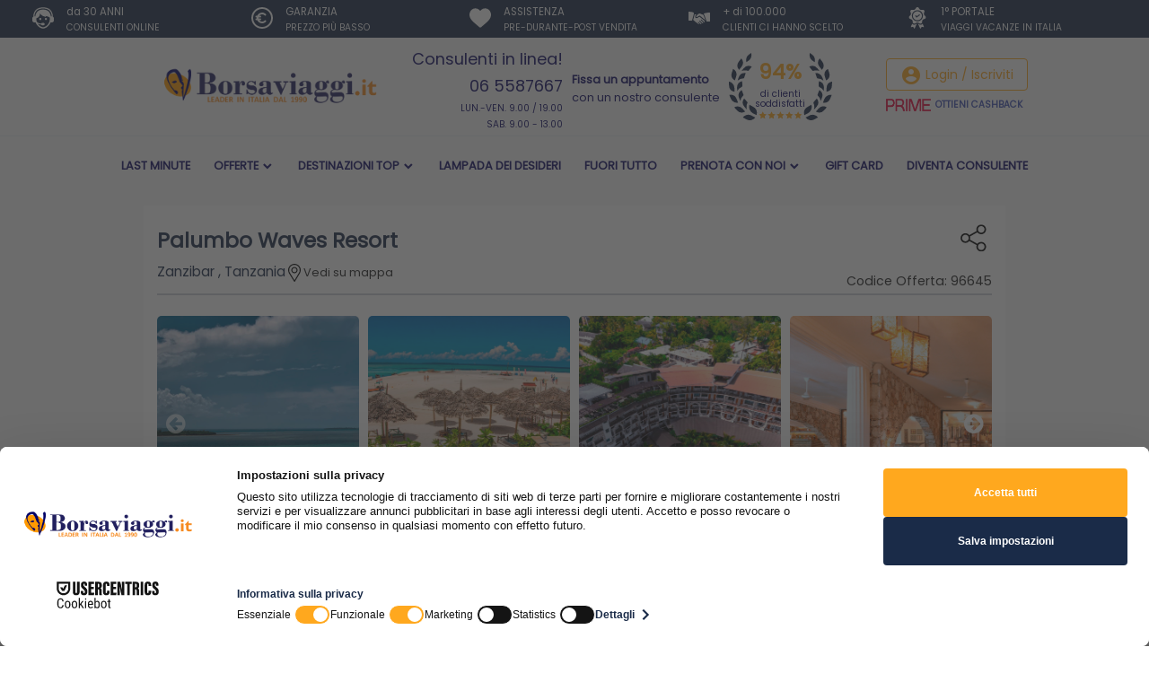

--- FILE ---
content_type: text/html; charset=utf-8
request_url: https://www.borsaviaggi.it/offerta/tanzania/zanzibar/palumbo-waves-resort/g/96645
body_size: 30753
content:
<!DOCTYPE html><html lang="it" translate="no"><head>
  <!-- App Version: 1.0.0 -->
  <meta charset="utf-8">
  <meta name="google" content="notranslate">
  <meta name="viewport" content="width=device-width, initial-scale=1, shrink-to-fit=no, user-scalable=no, maximum-scale=1.0">
  <meta name="robots" content="index,follow">
  <meta name="apple-mobile-web-app-capable" content="yes">
  <meta name="HandheldFriendly" content="true">
  <meta name="format-detection" content="telephone=no">
  <meta name="apple-mobile-web-app-status-bar-style" content="black">
  <base href="/">
  <title>Palumbo Waves Resort - TANZANIA - ZANZIBAR - offerta 96645</title>
  <meta property="fb:app_id" content="2257160297681336">

  <meta name="title" content="Palumbo Waves Resort - TANZANIA - ZANZIBAR - offerta 96645">
  <meta name="description" content="ZANZIBAR - Palumbo Waves Resort in offerta last minute. Prenota la tua vacanza al miglior prezzo garantito con SAND TOUR. Seleziona il tuo aereoporto e scegli tua data di partenza tra quelle disponibili.">
  <meta property="og:title" content="Palumbo Waves Resort - TANZANIA - ZANZIBAR - offerta 96645">
  <meta property="og:type" content="website">
  <meta property="og:site_name" content="Borsaviaggi">
  <meta property="og:locale" content="it_IT">
  <meta property="og:image" content="https://static.borsaviaggi.it/upload_foto/strutture/PALUMBO-WAVES-RESORT-ZANZIBAR-HOTEL_BORSAVIAGGI_56067.jpg">
  <meta property="og:description" content="ZANZIBAR - Palumbo Waves Resort in offerta last minute. Prenota la tua vacanza al miglior prezzo garantito con SAND TOUR. Seleziona il tuo aereoporto e scegli tua data di partenza tra quelle disponibili.">
  <link rel="icon" type="image/x-icon" href="assets/img/logo.ico">

  <link rel="dns-prefetch" href="//secure.livechatinc.com" crossorigin="">
  <link rel="dns-prefetch" href="https://www.google-analytics.com/analytics.js" crossorigin="">
  <link rel="dns-prefetch" href="//stats.g.doubleclick.net" crossorigin="">
  <link rel="dns-prefetch" href="//fonts.googleapis.com" crossorigin="">
  <link rel="dns-prefetch" href="//cdn.livechatinc.com" crossorigin="">
  <link rel="dns-prefetch" href="//cdnjs.cloudflare.com" crossorigin="">
  <link rel="dns-prefetch" href="//api.livechatinc.com" crossorigin="">
  <link rel="preload" as="font" crossorigin="" href="assets/font/poppins/Poppins-Regular.ttf">
  <link rel="preload" as="font" crossorigin="" href="assets/font/material/Material-Icons.woff2">
  <link rel="preload" href="//cdnjs.cloudflare.com/ajax/libs/font-awesome/4.7.0/css/font-awesome.min.css" as="style">
  <link href="//cdnjs.cloudflare.com/ajax/libs/font-awesome/4.7.0/css/font-awesome.min.css" media="print" onload="this.media='all'" rel="stylesheet">
  <link rel="stylesheet" href="styles.c9dc8574337fcd6ec598.css">

  <!-- Usercentrics (autoblocker + loader) -->
  <script src="https://web.cmp.usercentrics.eu/modules/autoblocker.js"></script>
  <script id="usercentrics-cmp" src="https://web.cmp.usercentrics.eu/ui/loader.js" data-settings-id="XHBRT1qzOaRFGi" async=""></script>

  <!-- Consent Mode default (gtag stub sicuro anche senza Google tag) -->
  <script async="" src="https://www.googletagmanager.com/gtag/js?id=G-EPGLPB4C9S"></script>
	<script>
	  window.dataLayer = window.dataLayer || [];
	  function gtag(){dataLayer.push(arguments);}

	  gtag('consent', 'default', {
		analytics_storage: 'denied',
		ad_storage: 'denied'
	  });

	  gtag('js', new Date());
	  gtag('config', 'G-EPGLPB4C9S', { send_page_view: false });
	</script>

  <!-- Failsafe UI: mostra motore e banner anche senza terze parti -->
  <script>
    (function () {
      function showCoreUI() {
        var se = document.querySelector('.motore-ricerca-wrapper');
        if (se) { se.classList.remove('d-none'); se.style.visibility = 'visible'; se.style.opacity = '1'; }
        var gw = document.querySelector('.gallery-wrapper.full-width');
        if (gw) { gw.style.visibility = 'visible'; gw.style.opacity = '1'; gw.style.display = gw.style.display || 'block'; }
      }
      if (document.readyState !== 'loading') showCoreUI();
      else document.addEventListener('DOMContentLoaded', showCoreUI);
    })();
  </script>

  <script src="https://cdnjs.cloudflare.com/ajax/libs/zone.js/0.13.1/zone.min.js" defer=""></script>

  <!-- Calendly (può restare in head) -->
  <link href="https://assets.calendly.com/assets/external/widget.css" rel="stylesheet">
  <script src="https://assets.calendly.com/assets/external/widget.js" async=""></script>
<link rel="stylesheet" href="styles.c9dc8574337fcd6ec598.css"><style ng-transition="borsaviaggi-fe">.mat-drawer-container-has-open[_ngcontent-sc388]{overflow:auto;overscroll-behavior-y:contain}.mat-drawer[_ngcontent-sc388]{display:block;position:absolute;top:0;right:0;bottom:0;z-index:3;outline:0;box-sizing:border-box;overflow-y:auto;transform:translate3d(100%,0,0)}.mat-drawer-login[_ngcontent-sc388]{width:40%;position:fixed}@media screen and (max-width:1366px){.mat-drawer-login[_ngcontent-sc388]{width:50%;position:fixed}}@media screen and (max-width:960px){.mat-drawer-login[_ngcontent-sc388]{width:60%;position:fixed}}@media screen and (max-width:768px){.mat-drawer-login[_ngcontent-sc388]{width:100%;position:fixed}}@media screen and (max-width:0){.mat-drawer-login[_ngcontent-sc388]{width:100%;position:fixed}}</style><meta name="keywords" content="last minute, offerte last minute, lastminute, viaggi last minute, crociere, crociere last minute, offerte crociere, offerte, offerte vacanze, offerte viaggi, sharm, mar rosso, marrosso"><meta name="robots" content="index, follow"><meta name="author" content="Aubay S.p.A."><meta name="date" content="2026-01-21" scheme="YYYY-MM-DD"><meta name="fb:app_id" content="2257160297681336"><meta charset="UTF-8"><style ng-transition="borsaviaggi-fe">[_nghost-sc123]     .mat-white.mat-progress-spinner path{stroke:#fff}[_nghost-sc123]     .mat-progress-spinner{margin:0 auto}.mat-spinner[_ngcontent-sc123]   circle[_ngcontent-sc123], [_nghost-sc123]     .mat-progress-spinner circle{stroke:#174887;margin:auto;display:block}.searchCrociera[_ngcontent-sc123], .searchVacanza[_ngcontent-sc123]{transform:translateY(-20vh)}mat-card[_ngcontent-sc123]{width:500px;height:500px;flex-direction:column;background-color:#fff;display:flex;align-items:center;justify-content:center}.text-vacanze[_ngcontent-sc123]{text-align:center;color:#f90}.text-crociere[_ngcontent-sc123]{text-align:center;color:#88c6f6}.search-vacanza[_ngcontent-sc123]   img[_ngcontent-sc123]{width:70%}.fullscreen[_ngcontent-sc123]{left:50%;top:35%;text-align:center;position:fixed;z-index:999}.fullscreen[_ngcontent-sc123]:before{content:"";display:block;position:fixed;top:0;left:0;width:100%;height:100%;background-color:#0000004d}.fullscreen-loader[_ngcontent-sc123]:before{background-color:#f2f2f2!important}.fullscreen[_ngcontent-sc123] > .spinner-container[_ngcontent-sc123]{position:relative;left:-50%}.piker-loader[_ngcontent-sc123] > .spinner-container[_ngcontent-sc123]{position:relative;width:100%;text-align:center;background:#00000038;min-height:140px}[_nghost-sc123]     .piker-loader .mat-progress-spinner{margin:0 auto;top:45px}[_nghost-sc123]     .fullscreen .mat-progress-spinner{width:50px!important;height:50px!important}[_nghost-sc123]     .fullscreen .mat-progress-spinner svg{width:50px!important;height:50px!important}.heigth-100[_ngcontent-sc123]{min-height:140px}@media (max-width:780px){.fullscreen[_ngcontent-sc123]   mat-card[_ngcontent-sc123]{width:340px;height:auto}}</style><style ng-transition="borsaviaggi-fe">.mat-drawer-container{position:relative;z-index:1;box-sizing:border-box;-webkit-overflow-scrolling:touch;display:block;overflow:hidden}.mat-drawer-container[fullscreen]{top:0;left:0;right:0;bottom:0;position:absolute}.mat-drawer-container[fullscreen].mat-drawer-container-has-open{overflow:hidden}.mat-drawer-container.mat-drawer-container-explicit-backdrop .mat-drawer-side{z-index:3}.mat-drawer-container.ng-animate-disabled .mat-drawer-backdrop,.mat-drawer-container.ng-animate-disabled .mat-drawer-content,.ng-animate-disabled .mat-drawer-container .mat-drawer-backdrop,.ng-animate-disabled .mat-drawer-container .mat-drawer-content{transition:none}.mat-drawer-backdrop{top:0;left:0;right:0;bottom:0;position:absolute;display:block;z-index:3;visibility:hidden}.mat-drawer-backdrop.mat-drawer-shown{visibility:visible}.mat-drawer-transition .mat-drawer-backdrop{transition-duration:400ms;transition-timing-function:cubic-bezier(0.25, 0.8, 0.25, 1);transition-property:background-color,visibility}.cdk-high-contrast-active .mat-drawer-backdrop{opacity:.5}.mat-drawer-content{position:relative;z-index:1;display:block;height:100%;overflow:auto}.mat-drawer-transition .mat-drawer-content{transition-duration:400ms;transition-timing-function:cubic-bezier(0.25, 0.8, 0.25, 1);transition-property:transform,margin-left,margin-right}.mat-drawer{position:relative;z-index:4;display:block;position:absolute;top:0;bottom:0;z-index:3;outline:0;box-sizing:border-box;overflow-y:auto;transform:translate3d(-100%, 0, 0)}.cdk-high-contrast-active .mat-drawer,.cdk-high-contrast-active [dir=rtl] .mat-drawer.mat-drawer-end{border-right:solid 1px currentColor}.cdk-high-contrast-active [dir=rtl] .mat-drawer,.cdk-high-contrast-active .mat-drawer.mat-drawer-end{border-left:solid 1px currentColor;border-right:none}.mat-drawer.mat-drawer-side{z-index:2}.mat-drawer.mat-drawer-end{right:0;transform:translate3d(100%, 0, 0)}[dir=rtl] .mat-drawer{transform:translate3d(100%, 0, 0)}[dir=rtl] .mat-drawer.mat-drawer-end{left:0;right:auto;transform:translate3d(-100%, 0, 0)}.mat-drawer-inner-container{width:100%;height:100%;overflow:auto;-webkit-overflow-scrolling:touch}.mat-sidenav-fixed{position:fixed}
</style><style ng-transition="borsaviaggi-fe">.mr-60px[_ngcontent-sc378]{margin-right:60px}.mt-60px[_ngcontent-sc378]{margin-top:60px}.btn-login-register[_ngcontent-sc378]{border-color:#ffa81e;background-color:#fff;color:#ffa81e;width:100%}.appuntamento-col[_ngcontent-sc378]{line-height:1em}.appuntamento-col[_ngcontent-sc378]   img[_ngcontent-sc378]{width:50px}.logged-user-icon[_ngcontent-sc378]{color:#ffa81e;font-size:30px;margin-top:6px}.cashback-ottieni[_ngcontent-sc378]{font-size:.8rem;font-weight:600;cursor:pointer}.valori-row[_ngcontent-sc378]{height:42px}.mat-toolbar[_ngcontent-sc378]{background:#0000}.logo-row[_ngcontent-sc378]{height:110px;border-bottom:1px solid #eaeef3}.logo-col[_ngcontent-sc378]{min-width:300px}.rating-svg[_ngcontent-sc378]{width:130px;position:relative;fill:currentColor;color:#1a2b48}.contatti-wrapper[_ngcontent-sc378]{font-weight:400;font-size:1.4rem;line-height:18px}borsaviaggi-navigation[_ngcontent-sc378]{margin:0 auto}.orari-wrapper[_ngcontent-sc378]{font-size:.8rem;line-height:18px;font-weight:400}.borsaviaggi-logo-img[_ngcontent-sc378]{max-width:300px;width:90%}.borsaviaggi-logo-mobile-img[_ngcontent-sc378]{max-width:300px;width:116%}.rating-svg[_ngcontent-sc378]{width:135px}.call-center-img[_ngcontent-sc378]{height:95%}.container-rating-text[_ngcontent-sc378]{line-height:18px}.container-rating-text[_ngcontent-sc378]   .percentage[_ngcontent-sc378]{font-size:1.8rem;font-weight:600}.rating-svg[_ngcontent-sc378]   .cls-1[_ngcontent-sc378]{fill:#ffa81e}.prime-img-wrapper[_ngcontent-sc378]   img[_ngcontent-sc378]{width:65px}.container-rating-text[_ngcontent-sc378]   .clienti-text[_ngcontent-sc378]{font-size:.8rem;font-weight:400;line-height:11px}.rating-percent-col[_ngcontent-sc378]{position:absolute;top:50%;left:50%;text-align:center;transform:translate(-50%,-50%)}.umanizzazione-col[_ngcontent-sc378]{max-height:100px}.nav-icon[_ngcontent-sc378]{display:inline-block;width:28px;margin-top:7px;transition:.5s ease-in-out;cursor:pointer}.nav-icon[_ngcontent-sc378], .nav-icon[_ngcontent-sc378]   span[_ngcontent-sc378]{position:absolute;transform:rotate(0deg)}.nav-icon[_ngcontent-sc378]   span[_ngcontent-sc378]{display:block;height:4px;width:50%;background:#1a2b48;opacity:1;transition:.25s ease-in-out}.nav-icon[_ngcontent-sc378]   span[_ngcontent-sc378]:nth-child(2n){left:50%;border-radius:0 9px 9px 0}.nav-icon[_ngcontent-sc378]   span[_ngcontent-sc378]:nth-child(odd){left:1px;border-radius:9px 0 0 9px}.mobile-mode[_ngcontent-sc378]   .container-logo[_ngcontent-sc378]   img[_ngcontent-sc378]{width:80px}.nav-icon[_ngcontent-sc378]   span[_ngcontent-sc378]:first-child, .nav-icon[_ngcontent-sc378]   span[_ngcontent-sc378]:nth-child(2){top:0}.nav-icon[_ngcontent-sc378]   span[_ngcontent-sc378]:nth-child(3), .nav-icon[_ngcontent-sc378]   span[_ngcontent-sc378]:nth-child(4){top:10px}.nav-icon[_ngcontent-sc378]   span[_ngcontent-sc378]:nth-child(5), .nav-icon[_ngcontent-sc378]   span[_ngcontent-sc378]:nth-child(6){top:20px}.nav-icon.open[_ngcontent-sc378]   span[_ngcontent-sc378]:first-child, .nav-icon.open[_ngcontent-sc378]   span[_ngcontent-sc378]:nth-child(6){transform:rotate(45deg)}.nav-icon.open[_ngcontent-sc378]   span[_ngcontent-sc378]:nth-child(2), .nav-icon.open[_ngcontent-sc378]   span[_ngcontent-sc378]:nth-child(5){transform:rotate(-45deg)}.nav-icon.open[_ngcontent-sc378]   span[_ngcontent-sc378]:first-child{left:7px;top:5px}.nav-icon.open[_ngcontent-sc378]   span[_ngcontent-sc378]:nth-child(2){left:calc(50% - 0px);top:5px}.nav-icon.open[_ngcontent-sc378]   span[_ngcontent-sc378]:nth-child(3){left:-50%;opacity:0}.nav-icon.open[_ngcontent-sc378]   span[_ngcontent-sc378]:nth-child(4){left:100%;opacity:0}.nav-icon.open[_ngcontent-sc378]   span[_ngcontent-sc378]:nth-child(5){left:7px;top:17px}.nav-icon.open[_ngcontent-sc378]   span[_ngcontent-sc378]:nth-child(6){left:calc(50% - 0px);top:17px}.icon-login-wrapper[_ngcontent-sc378]{cursor:pointer}.burger-right[_ngcontent-sc378]{position:absolute;right:0;top:1rem;z-index:2}.z-index-1[_ngcontent-sc378]{z-index:1}.verifica-cashback[_ngcontent-sc378]{line-height:16px}.img-login[_ngcontent-sc378]{width:30px;height:30px;border-radius:50%}@media screen and (min-width:1366px){.valori-row[_ngcontent-sc378]   .max-width[_ngcontent-sc378]{max-width:80%}}@media screen and (min-width:960px) and (max-width:1366px){.valori-row[_ngcontent-sc378]   .width-29px[_ngcontent-sc378]{width:24px}.valori-row[_ngcontent-sc378]   .col[_ngcontent-sc378]{padding-left:5px;padding-right:5px}.rating-svg[_ngcontent-sc378]{width:115px}.prime-img-wrapper[_ngcontent-sc378]   img[_ngcontent-sc378]{width:50px}.logo-row[_ngcontent-sc378]   .col-3[_ngcontent-sc378], .logo-row[_ngcontent-sc378]   .col-auto[_ngcontent-sc378]{padding-left:5px;padding-right:5px}.logo-row[_ngcontent-sc378]   .container-fluid[_ngcontent-sc378]{padding-left:0;padding-right:0}.text-login[_ngcontent-sc378]{display:block}.call-center-img[_ngcontent-sc378]{height:85%}.appuntamento-col[_ngcontent-sc378]   img[_ngcontent-sc378], .umanizzazione-col[_ngcontent-sc378]{display:none!important}}@media screen and (min-width:768px) and (max-width:960px){.valori-row[_ngcontent-sc378]   .width-29px[_ngcontent-sc378]{width:18px}.valori-row[_ngcontent-sc378]   .fs-09rem[_ngcontent-sc378]{font-size:.8rem}.lh-18px[_ngcontent-sc378]{line-height:14px}.valori-row[_ngcontent-sc378]   .fs-08rem[_ngcontent-sc378]{font-size:.7rem}.valori-row[_ngcontent-sc378]   .col[_ngcontent-sc378]{padding-left:5px;padding-right:5px}.text-login[_ngcontent-sc378]{display:block}.mr-14px[_ngcontent-sc378]{margin-right:7px}.logo-row[_ngcontent-sc378]   .col-3[_ngcontent-sc378], .logo-row[_ngcontent-sc378]   .col-auto[_ngcontent-sc378], .logo-row[_ngcontent-sc378]   mat-toolbar-row[_ngcontent-sc378]{padding-left:5px;padding-right:5px}.logo-row[_ngcontent-sc378]   .container-fluid[_ngcontent-sc378]{padding-left:0;padding-right:0}.rating-svg[_ngcontent-sc378]{width:102px}.prime-img-wrapper[_ngcontent-sc378]   img[_ngcontent-sc378]{width:50px}.container-rating-text[_ngcontent-sc378]   .percentage[_ngcontent-sc378]{margin-bottom:2px}.appuntamento-col[_ngcontent-sc378]   img[_ngcontent-sc378], .umanizzazione-col[_ngcontent-sc378]{display:none!important}}@media screen and (min-width:0) and (max-width:768px){.valori-row[_ngcontent-sc378]{display:none}.appuntamento-col[_ngcontent-sc378]   img[_ngcontent-sc378], .umanizzazione-col[_ngcontent-sc378]{display:none!important}.lista-desideri[_ngcontent-sc378]{display:none}}.h-auto[_ngcontent-sc378]{height:auto}.bg-promo[_ngcontent-sc378]{background-color:#bb0035}.bg-prime-days[_ngcontent-sc378]{background-color:#fff}</style><style ng-transition="borsaviaggi-fe">.mb-50px[_ngcontent-sc387]{margin-bottom:60px}.valign-wrapper[_ngcontent-sc387]{display:flex;align-items:center}.md-36[_ngcontent-sc387]{font-size:36px}.mat-form-field[_ngcontent-sc387]{display:inline}.mat-form-field-wrapper[_ngcontent-sc387]{padding-bottom:0}.div-attiva[_ngcontent-sc387]{background-color:#fef5e8;padding:2rem}a[_ngcontent-sc387]{color:#ffa81e!important}button[_ngcontent-sc387]{background-color:#ffa81e;color:#0d0964}.testo-lista[_ngcontent-sc387]{font-size:12px;font-weight:700;margin:10px 0}.header-login-text[_ngcontent-sc387]{font-size:20px}[_nghost-sc387]     .mat-form-field-appearance-outline .mat-form-field-infix{padding:1px 0;border-top-width:0;height:40px}  input.mat-input-element{margin-top:.66rem}.button-style[_ngcontent-sc387]{background:orange;color:#fff}.testo-registrati[_ngcontent-sc387]{font-size:20px;font-weight:700}.border-b-darkgrey-1px[_ngcontent-sc387]{border-bottom:1px solid #bbb}.testo-servizi-registrazione[_ngcontent-sc387]{font-size:.9em}.div-prime-servizi-login[_ngcontent-sc387]{padding:1rem 2rem}.testo-servizi-prime[_ngcontent-sc387]{font-size:1.1em}.w-80[_ngcontent-sc387]{width:80%}.img-servizio-prime[_ngcontent-sc387]{width:54px}.button-prime[_ngcontent-sc387]{font-size:1.4em;text-align:center;width:100%;background-color:#fff;color:#e9073b;border:2px solid #e9073b;padding:10px 0;font-weight:700}.nav-login-content[_ngcontent-sc387]{height:100vh;overflow-y:auto}@media screen and (max-width:768px){.button-prime[_ngcontent-sc387]{font-size:1em}.header-login-text[_ngcontent-sc387], .testo-registrati[_ngcontent-sc387]{font-size:1.4em}.md-36[_ngcontent-sc387]{font-size:24px}.testo-servizi-prime[_ngcontent-sc387]{font-size:.9em}}@media screen and (max-width:0){.button-prime[_ngcontent-sc387]{font-size:1em}.header-login-text[_ngcontent-sc387], .testo-registrati[_ngcontent-sc387]{font-size:1.4em}.md-36[_ngcontent-sc387]{font-size:24px}.testo-servizi-prime[_ngcontent-sc387]{font-size:.9em}}</style><style ng-transition="borsaviaggi-fe">.navbar-nav li{list-style-type:none}.menu-item-a{padding:0 13px;font-size:1rem;font-weight:600;cursor:pointer}.menu-item-a span,.sub-item-ul .nav-item span{color:#0d0964}.sub-item-ul .nav-item .nav-link span:hover{color:#ffa81e}.sub-item-container{background:#fff;box-shadow:0 1px 1px #dbdbdb;position:absolute;left:5px;top:120%;z-index:999;transition:all .2s ease-in-out;margin-top:10px}@media screen and (min-width:768px) and (max-width:960px){.container-fluid{padding:0}.navigation-menu.mat-toolbar-row{padding:0 5px}.menu-item-a{padding:0 3px}}.sub-item-container.inactive{opacity:0;visibility:hidden}.sub-item-container.active{top:100%;opacity:1;visibility:visible}.sub-menu-banner.action{cursor:pointer}.sub-item-ul{text-align:left}.sub-menu-one-col{min-width:350px}.sub-menu-tow-col{min-width:600px}.sub-item-ul .nav-item{font-weight:400;font-size:.9rem}.desktop-mode-view a.macro-item.children:after,.desktop-mode-view div.macro-item.children:after{display:inline-block;margin-left:1px;vertical-align:middle;color:#0d0964;font-size:1.3rem;content:"keyboard_arrow_down";font-family:Material Icons;-webkit-font-feature-settings:"liga"}:host ::ng-deep .btn-loader .mat-progress-spinner{width:30px;height:27px;margin:0 auto;vertical-align:middle;padding:5px}ul.sidebar-sub-level-items{list-style:none;color:#174787;padding-left:10px;font-family:Poppins,Helvetica Neue,sans-serif;font-weight:200;padding-top:0;margin:20px 0;overflow:auto;height:auto}ul.sidebar-sub-level-items a{color:#174787;text-decoration:none}.menu-item-navigable{cursor:pointer}.sidebar-sub-level-items span,ul.sidebar-sub-level-items a{font-size:1.2rem;font-weight:500;height:23px}.macro-items .macro-item-menu{display:block;padding-left:42px}.macro-item-title span{font-size:1.4rem;font-weight:600}a.macro-item-menu span{font-size:1.3rem}.sidebar-sub-level-items .mat-icon{vertical-align:sub;font-size:1.3rem;margin-right:6px}.sidebar-sub-level-items .fly-out-top-item{font-size:1rem;padding-right:6px;margin-bottom:7px}.macro-items .macro-item-title{height:23px}.nav-icon-container{width:auto;display:inline-block}a.macro-item-menu.selected{border-right:3px solid}.mobile-menu-header{text-align:center;padding-top:14px}.mobile-menu-header img{width:135px;margin-bottom:2px}.desktop-menu-header img{width:60%}.desktop-menu-header{text-align:center;bottom:5px;right:0;left:0}.mobile-mode-view .sidebar-sub-level-items{margin-top:0;padding-left:9px}</style><style ng-transition="borsaviaggi-fe">[_nghost-sc380]{background:#1a2b48;overflow:auto;display:block}[_nghost-sc380]   a[_ngcontent-sc380]{color:#fff!important}.banner[_ngcontent-sc380]{margin-bottom:10px}.border-blue[_ngcontent-sc380]{padding-left:20px;border-left:3px solid #5191fa}.item-container[_ngcontent-sc380]   img[_ngcontent-sc380]{width:90%;max-width:90px}.img-overlay-container[_ngcontent-sc380]{position:relative;width:-moz-fit-content;width:fit-content}.middle-overlay[_ngcontent-sc380]{transition:.5s ease;opacity:0;position:absolute;top:50%;width:100%;cursor:auto;height:100%;left:50%;transform:translate(-50%,-50%);flex-wrap:wrap;-ms-transform:translate(-50%,-50%);text-align:center;background:#0006}.img-overlay-container[_ngcontent-sc380]:hover   .middle-overlay[_ngcontent-sc380]{opacity:1}.middle-overlay[_ngcontent-sc380]   .text[_ngcontent-sc380]{color:#fff;font-size:17px;font-weight:600}.img-overlay-container[_ngcontent-sc380]:hover   img[_ngcontent-sc380]:hover{opacity:.3}.copyright[_ngcontent-sc380], .display-block[_ngcontent-sc380]{font-size:.9rem}.title-container[_ngcontent-sc380]{font-size:1.07rem}[_nghost-sc380]     .home-links .links{background-color:#d7dce3;box-shadow:none;border-radius:0}[_nghost-sc380]     .home-links .one-link{color:#000!important}@media screen and (min-width:0) and (max-width:768px){.border-blue[_ngcontent-sc380]{border-left:none;padding-left:0}.padding-xs[_ngcontent-sc380]{padding-bottom:30px}}</style><style ng-transition="borsaviaggi-fe">.cdk-high-contrast-active .mat-toolbar{outline:solid 1px}.mat-toolbar-row,.mat-toolbar-single-row{display:flex;box-sizing:border-box;padding:0 16px;width:100%;flex-direction:row;align-items:center;white-space:nowrap}.mat-toolbar-multiple-rows{display:flex;box-sizing:border-box;flex-direction:column;width:100%}
</style><style ng-transition="borsaviaggi-fe">.mat-icon{background-repeat:no-repeat;display:inline-block;fill:currentColor;height:24px;width:24px}.mat-icon.mat-icon-inline{font-size:inherit;height:inherit;line-height:inherit;width:inherit}[dir=rtl] .mat-icon-rtl-mirror{transform:scale(-1, 1)}.mat-form-field:not(.mat-form-field-appearance-legacy) .mat-form-field-prefix .mat-icon,.mat-form-field:not(.mat-form-field-appearance-legacy) .mat-form-field-suffix .mat-icon{display:block}.mat-form-field:not(.mat-form-field-appearance-legacy) .mat-form-field-prefix .mat-icon-button .mat-icon,.mat-form-field:not(.mat-form-field-appearance-legacy) .mat-form-field-suffix .mat-icon-button .mat-icon{margin:auto}
</style><style ng-transition="borsaviaggi-fe">.mat-form-field{display:inline-block;position:relative;text-align:left}[dir=rtl] .mat-form-field{text-align:right}.mat-form-field-wrapper{position:relative}.mat-form-field-flex{display:inline-flex;align-items:baseline;box-sizing:border-box;width:100%}.mat-form-field-prefix,.mat-form-field-suffix{white-space:nowrap;flex:none;position:relative}.mat-form-field-infix{display:block;position:relative;flex:auto;min-width:0;width:180px}.cdk-high-contrast-active .mat-form-field-infix{border-image:linear-gradient(transparent, transparent)}.mat-form-field-label-wrapper{position:absolute;left:0;box-sizing:content-box;width:100%;height:100%;overflow:hidden;pointer-events:none}[dir=rtl] .mat-form-field-label-wrapper{left:auto;right:0}.mat-form-field-label{position:absolute;left:0;font:inherit;pointer-events:none;width:100%;white-space:nowrap;text-overflow:ellipsis;overflow:hidden;transform-origin:0 0;transition:transform 400ms cubic-bezier(0.25, 0.8, 0.25, 1),color 400ms cubic-bezier(0.25, 0.8, 0.25, 1),width 400ms cubic-bezier(0.25, 0.8, 0.25, 1);display:none}[dir=rtl] .mat-form-field-label{transform-origin:100% 0;left:auto;right:0}.mat-form-field-empty.mat-form-field-label,.mat-form-field-can-float.mat-form-field-should-float .mat-form-field-label{display:block}.mat-form-field-autofill-control:-webkit-autofill+.mat-form-field-label-wrapper .mat-form-field-label{display:none}.mat-form-field-can-float .mat-form-field-autofill-control:-webkit-autofill+.mat-form-field-label-wrapper .mat-form-field-label{display:block;transition:none}.mat-input-server:focus+.mat-form-field-label-wrapper .mat-form-field-label,.mat-input-server[placeholder]:not(:placeholder-shown)+.mat-form-field-label-wrapper .mat-form-field-label{display:none}.mat-form-field-can-float .mat-input-server:focus+.mat-form-field-label-wrapper .mat-form-field-label,.mat-form-field-can-float .mat-input-server[placeholder]:not(:placeholder-shown)+.mat-form-field-label-wrapper .mat-form-field-label{display:block}.mat-form-field-label:not(.mat-form-field-empty){transition:none}.mat-form-field-underline{position:absolute;width:100%;pointer-events:none;transform:scale3d(1, 1.0001, 1)}.mat-form-field-ripple{position:absolute;left:0;width:100%;transform-origin:50%;transform:scaleX(0.5);opacity:0;transition:background-color 300ms cubic-bezier(0.55, 0, 0.55, 0.2)}.mat-form-field.mat-focused .mat-form-field-ripple,.mat-form-field.mat-form-field-invalid .mat-form-field-ripple{opacity:1;transform:none;transition:transform 300ms cubic-bezier(0.25, 0.8, 0.25, 1),opacity 100ms cubic-bezier(0.25, 0.8, 0.25, 1),background-color 300ms cubic-bezier(0.25, 0.8, 0.25, 1)}.mat-form-field-subscript-wrapper{position:absolute;box-sizing:border-box;width:100%;overflow:hidden}.mat-form-field-subscript-wrapper .mat-icon,.mat-form-field-label-wrapper .mat-icon{width:1em;height:1em;font-size:inherit;vertical-align:baseline}.mat-form-field-hint-wrapper{display:flex}.mat-form-field-hint-spacer{flex:1 0 1em}.mat-error{display:block}.mat-form-field-control-wrapper{position:relative}.mat-form-field-hint-end{order:1}.mat-form-field._mat-animation-noopable .mat-form-field-label,.mat-form-field._mat-animation-noopable .mat-form-field-ripple{transition:none}
</style><style ng-transition="borsaviaggi-fe">.mat-form-field-appearance-fill .mat-form-field-flex{border-radius:4px 4px 0 0;padding:.75em .75em 0 .75em}.cdk-high-contrast-active .mat-form-field-appearance-fill .mat-form-field-flex{outline:solid 1px}.mat-form-field-appearance-fill .mat-form-field-underline::before{content:"";display:block;position:absolute;bottom:0;height:1px;width:100%}.mat-form-field-appearance-fill .mat-form-field-ripple{bottom:0;height:2px}.cdk-high-contrast-active .mat-form-field-appearance-fill .mat-form-field-ripple{height:0;border-top:solid 2px}.mat-form-field-appearance-fill:not(.mat-form-field-disabled) .mat-form-field-flex:hover~.mat-form-field-underline .mat-form-field-ripple{opacity:1;transform:none;transition:opacity 600ms cubic-bezier(0.25, 0.8, 0.25, 1)}.mat-form-field-appearance-fill._mat-animation-noopable:not(.mat-form-field-disabled) .mat-form-field-flex:hover~.mat-form-field-underline .mat-form-field-ripple{transition:none}.mat-form-field-appearance-fill .mat-form-field-subscript-wrapper{padding:0 1em}
</style><style ng-transition="borsaviaggi-fe">.mat-input-element{font:inherit;background:transparent;color:currentColor;border:none;outline:none;padding:0;margin:0;width:100%;max-width:100%;vertical-align:bottom;text-align:inherit;box-sizing:content-box}.mat-input-element:-moz-ui-invalid{box-shadow:none}.mat-input-element::-ms-clear,.mat-input-element::-ms-reveal{display:none}.mat-input-element,.mat-input-element::-webkit-search-cancel-button,.mat-input-element::-webkit-search-decoration,.mat-input-element::-webkit-search-results-button,.mat-input-element::-webkit-search-results-decoration{-webkit-appearance:none}.mat-input-element::-webkit-contacts-auto-fill-button,.mat-input-element::-webkit-caps-lock-indicator,.mat-input-element::-webkit-credentials-auto-fill-button{visibility:hidden}.mat-input-element[type=date],.mat-input-element[type=datetime],.mat-input-element[type=datetime-local],.mat-input-element[type=month],.mat-input-element[type=week],.mat-input-element[type=time]{line-height:1}.mat-input-element[type=date]::after,.mat-input-element[type=datetime]::after,.mat-input-element[type=datetime-local]::after,.mat-input-element[type=month]::after,.mat-input-element[type=week]::after,.mat-input-element[type=time]::after{content:" ";white-space:pre;width:1px}.mat-input-element::-webkit-inner-spin-button,.mat-input-element::-webkit-calendar-picker-indicator,.mat-input-element::-webkit-clear-button{font-size:.75em}.mat-input-element::placeholder{-webkit-user-select:none;-moz-user-select:none;-ms-user-select:none;user-select:none;transition:color 400ms 133.3333333333ms cubic-bezier(0.25, 0.8, 0.25, 1)}.mat-input-element::placeholder:-ms-input-placeholder{-ms-user-select:text}.mat-input-element::-moz-placeholder{-webkit-user-select:none;-moz-user-select:none;-ms-user-select:none;user-select:none;transition:color 400ms 133.3333333333ms cubic-bezier(0.25, 0.8, 0.25, 1)}.mat-input-element::-moz-placeholder:-ms-input-placeholder{-ms-user-select:text}.mat-input-element::-webkit-input-placeholder{-webkit-user-select:none;-moz-user-select:none;-ms-user-select:none;user-select:none;transition:color 400ms 133.3333333333ms cubic-bezier(0.25, 0.8, 0.25, 1)}.mat-input-element::-webkit-input-placeholder:-ms-input-placeholder{-ms-user-select:text}.mat-input-element:-ms-input-placeholder{-webkit-user-select:none;-moz-user-select:none;-ms-user-select:none;user-select:none;transition:color 400ms 133.3333333333ms cubic-bezier(0.25, 0.8, 0.25, 1)}.mat-input-element:-ms-input-placeholder:-ms-input-placeholder{-ms-user-select:text}.mat-form-field-hide-placeholder .mat-input-element::placeholder{color:transparent !important;-webkit-text-fill-color:transparent;transition:none}.mat-form-field-hide-placeholder .mat-input-element::-moz-placeholder{color:transparent !important;-webkit-text-fill-color:transparent;transition:none}.mat-form-field-hide-placeholder .mat-input-element::-webkit-input-placeholder{color:transparent !important;-webkit-text-fill-color:transparent;transition:none}.mat-form-field-hide-placeholder .mat-input-element:-ms-input-placeholder{color:transparent !important;-webkit-text-fill-color:transparent;transition:none}textarea.mat-input-element{resize:vertical;overflow:auto}textarea.mat-input-element.cdk-textarea-autosize{resize:none}textarea.mat-input-element{padding:2px 0;margin:-2px 0}select.mat-input-element{-moz-appearance:none;-webkit-appearance:none;position:relative;background-color:transparent;display:inline-flex;box-sizing:border-box;padding-top:1em;top:-1em;margin-bottom:-1em}select.mat-input-element::-ms-expand{display:none}select.mat-input-element::-moz-focus-inner{border:0}select.mat-input-element:not(:disabled){cursor:pointer}select.mat-input-element::-ms-value{color:inherit;background:none}.mat-focused .cdk-high-contrast-active select.mat-input-element::-ms-value{color:inherit}.mat-form-field-type-mat-native-select .mat-form-field-infix::after{content:"";width:0;height:0;border-left:5px solid transparent;border-right:5px solid transparent;border-top:5px solid;position:absolute;top:50%;right:0;margin-top:-2.5px;pointer-events:none}[dir=rtl] .mat-form-field-type-mat-native-select .mat-form-field-infix::after{right:auto;left:0}.mat-form-field-type-mat-native-select .mat-input-element{padding-right:15px}[dir=rtl] .mat-form-field-type-mat-native-select .mat-input-element{padding-right:0;padding-left:15px}.mat-form-field-type-mat-native-select .mat-form-field-label-wrapper{max-width:calc(100% - 10px)}.mat-form-field-type-mat-native-select.mat-form-field-appearance-outline .mat-form-field-infix::after{margin-top:-5px}.mat-form-field-type-mat-native-select.mat-form-field-appearance-fill .mat-form-field-infix::after{margin-top:-10px}
</style><style ng-transition="borsaviaggi-fe">.mat-form-field-appearance-legacy .mat-form-field-label{transform:perspective(100px);-ms-transform:none}.mat-form-field-appearance-legacy .mat-form-field-prefix .mat-icon,.mat-form-field-appearance-legacy .mat-form-field-suffix .mat-icon{width:1em}.mat-form-field-appearance-legacy .mat-form-field-prefix .mat-icon-button,.mat-form-field-appearance-legacy .mat-form-field-suffix .mat-icon-button{font:inherit;vertical-align:baseline}.mat-form-field-appearance-legacy .mat-form-field-prefix .mat-icon-button .mat-icon,.mat-form-field-appearance-legacy .mat-form-field-suffix .mat-icon-button .mat-icon{font-size:inherit}.mat-form-field-appearance-legacy .mat-form-field-underline{height:1px}.cdk-high-contrast-active .mat-form-field-appearance-legacy .mat-form-field-underline{height:0;border-top:solid 1px}.mat-form-field-appearance-legacy .mat-form-field-ripple{top:0;height:2px;overflow:hidden}.cdk-high-contrast-active .mat-form-field-appearance-legacy .mat-form-field-ripple{height:0;border-top:solid 2px}.mat-form-field-appearance-legacy.mat-form-field-disabled .mat-form-field-underline{background-position:0;background-color:transparent}.cdk-high-contrast-active .mat-form-field-appearance-legacy.mat-form-field-disabled .mat-form-field-underline{border-top-style:dotted;border-top-width:2px}.mat-form-field-appearance-legacy.mat-form-field-invalid:not(.mat-focused) .mat-form-field-ripple{height:1px}
</style><style ng-transition="borsaviaggi-fe">.mat-form-field-appearance-outline .mat-form-field-wrapper{margin:.25em 0}.mat-form-field-appearance-outline .mat-form-field-flex{padding:0 .75em 0 .75em;margin-top:-0.25em;position:relative}.mat-form-field-appearance-outline .mat-form-field-prefix,.mat-form-field-appearance-outline .mat-form-field-suffix{top:.25em}.mat-form-field-appearance-outline .mat-form-field-outline{display:flex;position:absolute;top:.25em;left:0;right:0;bottom:0;pointer-events:none}.mat-form-field-appearance-outline .mat-form-field-outline-start,.mat-form-field-appearance-outline .mat-form-field-outline-end{border:1px solid currentColor;min-width:5px}.mat-form-field-appearance-outline .mat-form-field-outline-start{border-radius:5px 0 0 5px;border-right-style:none}[dir=rtl] .mat-form-field-appearance-outline .mat-form-field-outline-start{border-right-style:solid;border-left-style:none;border-radius:0 5px 5px 0}.mat-form-field-appearance-outline .mat-form-field-outline-end{border-radius:0 5px 5px 0;border-left-style:none;flex-grow:1}[dir=rtl] .mat-form-field-appearance-outline .mat-form-field-outline-end{border-left-style:solid;border-right-style:none;border-radius:5px 0 0 5px}.mat-form-field-appearance-outline .mat-form-field-outline-gap{border-radius:.000001px;border:1px solid currentColor;border-left-style:none;border-right-style:none}.mat-form-field-appearance-outline.mat-form-field-can-float.mat-form-field-should-float .mat-form-field-outline-gap{border-top-color:transparent}.mat-form-field-appearance-outline .mat-form-field-outline-thick{opacity:0}.mat-form-field-appearance-outline .mat-form-field-outline-thick .mat-form-field-outline-start,.mat-form-field-appearance-outline .mat-form-field-outline-thick .mat-form-field-outline-end,.mat-form-field-appearance-outline .mat-form-field-outline-thick .mat-form-field-outline-gap{border-width:2px}.mat-form-field-appearance-outline.mat-focused .mat-form-field-outline,.mat-form-field-appearance-outline.mat-form-field-invalid .mat-form-field-outline{opacity:0;transition:opacity 100ms cubic-bezier(0.25, 0.8, 0.25, 1)}.mat-form-field-appearance-outline.mat-focused .mat-form-field-outline-thick,.mat-form-field-appearance-outline.mat-form-field-invalid .mat-form-field-outline-thick{opacity:1}.mat-form-field-appearance-outline:not(.mat-form-field-disabled) .mat-form-field-flex:hover .mat-form-field-outline{opacity:0;transition:opacity 600ms cubic-bezier(0.25, 0.8, 0.25, 1)}.mat-form-field-appearance-outline:not(.mat-form-field-disabled) .mat-form-field-flex:hover .mat-form-field-outline-thick{opacity:1}.mat-form-field-appearance-outline .mat-form-field-subscript-wrapper{padding:0 1em}.mat-form-field-appearance-outline._mat-animation-noopable:not(.mat-form-field-disabled) .mat-form-field-flex:hover~.mat-form-field-outline,.mat-form-field-appearance-outline._mat-animation-noopable .mat-form-field-outline,.mat-form-field-appearance-outline._mat-animation-noopable .mat-form-field-outline-start,.mat-form-field-appearance-outline._mat-animation-noopable .mat-form-field-outline-end,.mat-form-field-appearance-outline._mat-animation-noopable .mat-form-field-outline-gap{transition:none}
</style><style ng-transition="borsaviaggi-fe">.mat-form-field-appearance-standard .mat-form-field-flex{padding-top:.75em}.mat-form-field-appearance-standard .mat-form-field-underline{height:1px}.cdk-high-contrast-active .mat-form-field-appearance-standard .mat-form-field-underline{height:0;border-top:solid 1px}.mat-form-field-appearance-standard .mat-form-field-ripple{bottom:0;height:2px}.cdk-high-contrast-active .mat-form-field-appearance-standard .mat-form-field-ripple{height:0;border-top:solid 2px}.mat-form-field-appearance-standard.mat-form-field-disabled .mat-form-field-underline{background-position:0;background-color:transparent}.cdk-high-contrast-active .mat-form-field-appearance-standard.mat-form-field-disabled .mat-form-field-underline{border-top-style:dotted;border-top-width:2px}.mat-form-field-appearance-standard:not(.mat-form-field-disabled) .mat-form-field-flex:hover~.mat-form-field-underline .mat-form-field-ripple{opacity:1;transform:none;transition:opacity 600ms cubic-bezier(0.25, 0.8, 0.25, 1)}.mat-form-field-appearance-standard._mat-animation-noopable:not(.mat-form-field-disabled) .mat-form-field-flex:hover~.mat-form-field-underline .mat-form-field-ripple{transition:none}
</style><style ng-transition="borsaviaggi-fe">.mat-button .mat-button-focus-overlay,.mat-icon-button .mat-button-focus-overlay{opacity:0}.mat-button:hover:not(.mat-button-disabled) .mat-button-focus-overlay,.mat-stroked-button:hover:not(.mat-button-disabled) .mat-button-focus-overlay{opacity:.04}@media(hover: none){.mat-button:hover:not(.mat-button-disabled) .mat-button-focus-overlay,.mat-stroked-button:hover:not(.mat-button-disabled) .mat-button-focus-overlay{opacity:0}}.mat-button,.mat-icon-button,.mat-stroked-button,.mat-flat-button{box-sizing:border-box;position:relative;-webkit-user-select:none;-moz-user-select:none;-ms-user-select:none;user-select:none;cursor:pointer;outline:none;border:none;-webkit-tap-highlight-color:transparent;display:inline-block;white-space:nowrap;text-decoration:none;vertical-align:baseline;text-align:center;margin:0;min-width:64px;line-height:36px;padding:0 16px;border-radius:4px;overflow:visible}.mat-button::-moz-focus-inner,.mat-icon-button::-moz-focus-inner,.mat-stroked-button::-moz-focus-inner,.mat-flat-button::-moz-focus-inner{border:0}.mat-button.mat-button-disabled,.mat-icon-button.mat-button-disabled,.mat-stroked-button.mat-button-disabled,.mat-flat-button.mat-button-disabled{cursor:default}.mat-button.cdk-keyboard-focused .mat-button-focus-overlay,.mat-button.cdk-program-focused .mat-button-focus-overlay,.mat-icon-button.cdk-keyboard-focused .mat-button-focus-overlay,.mat-icon-button.cdk-program-focused .mat-button-focus-overlay,.mat-stroked-button.cdk-keyboard-focused .mat-button-focus-overlay,.mat-stroked-button.cdk-program-focused .mat-button-focus-overlay,.mat-flat-button.cdk-keyboard-focused .mat-button-focus-overlay,.mat-flat-button.cdk-program-focused .mat-button-focus-overlay{opacity:.12}.mat-button::-moz-focus-inner,.mat-icon-button::-moz-focus-inner,.mat-stroked-button::-moz-focus-inner,.mat-flat-button::-moz-focus-inner{border:0}.mat-raised-button{box-sizing:border-box;position:relative;-webkit-user-select:none;-moz-user-select:none;-ms-user-select:none;user-select:none;cursor:pointer;outline:none;border:none;-webkit-tap-highlight-color:transparent;display:inline-block;white-space:nowrap;text-decoration:none;vertical-align:baseline;text-align:center;margin:0;min-width:64px;line-height:36px;padding:0 16px;border-radius:4px;overflow:visible;transform:translate3d(0, 0, 0);transition:background 400ms cubic-bezier(0.25, 0.8, 0.25, 1),box-shadow 280ms cubic-bezier(0.4, 0, 0.2, 1)}.mat-raised-button::-moz-focus-inner{border:0}.mat-raised-button.mat-button-disabled{cursor:default}.mat-raised-button.cdk-keyboard-focused .mat-button-focus-overlay,.mat-raised-button.cdk-program-focused .mat-button-focus-overlay{opacity:.12}.mat-raised-button::-moz-focus-inner{border:0}._mat-animation-noopable.mat-raised-button{transition:none;animation:none}.mat-stroked-button{border:1px solid currentColor;padding:0 15px;line-height:34px}.mat-stroked-button .mat-button-ripple.mat-ripple,.mat-stroked-button .mat-button-focus-overlay{top:-1px;left:-1px;right:-1px;bottom:-1px}.mat-fab{box-sizing:border-box;position:relative;-webkit-user-select:none;-moz-user-select:none;-ms-user-select:none;user-select:none;cursor:pointer;outline:none;border:none;-webkit-tap-highlight-color:transparent;display:inline-block;white-space:nowrap;text-decoration:none;vertical-align:baseline;text-align:center;margin:0;min-width:64px;line-height:36px;padding:0 16px;border-radius:4px;overflow:visible;transform:translate3d(0, 0, 0);transition:background 400ms cubic-bezier(0.25, 0.8, 0.25, 1),box-shadow 280ms cubic-bezier(0.4, 0, 0.2, 1);min-width:0;border-radius:50%;width:56px;height:56px;padding:0;flex-shrink:0}.mat-fab::-moz-focus-inner{border:0}.mat-fab.mat-button-disabled{cursor:default}.mat-fab.cdk-keyboard-focused .mat-button-focus-overlay,.mat-fab.cdk-program-focused .mat-button-focus-overlay{opacity:.12}.mat-fab::-moz-focus-inner{border:0}._mat-animation-noopable.mat-fab{transition:none;animation:none}.mat-fab .mat-button-wrapper{padding:16px 0;display:inline-block;line-height:24px}.mat-mini-fab{box-sizing:border-box;position:relative;-webkit-user-select:none;-moz-user-select:none;-ms-user-select:none;user-select:none;cursor:pointer;outline:none;border:none;-webkit-tap-highlight-color:transparent;display:inline-block;white-space:nowrap;text-decoration:none;vertical-align:baseline;text-align:center;margin:0;min-width:64px;line-height:36px;padding:0 16px;border-radius:4px;overflow:visible;transform:translate3d(0, 0, 0);transition:background 400ms cubic-bezier(0.25, 0.8, 0.25, 1),box-shadow 280ms cubic-bezier(0.4, 0, 0.2, 1);min-width:0;border-radius:50%;width:40px;height:40px;padding:0;flex-shrink:0}.mat-mini-fab::-moz-focus-inner{border:0}.mat-mini-fab.mat-button-disabled{cursor:default}.mat-mini-fab.cdk-keyboard-focused .mat-button-focus-overlay,.mat-mini-fab.cdk-program-focused .mat-button-focus-overlay{opacity:.12}.mat-mini-fab::-moz-focus-inner{border:0}._mat-animation-noopable.mat-mini-fab{transition:none;animation:none}.mat-mini-fab .mat-button-wrapper{padding:8px 0;display:inline-block;line-height:24px}.mat-icon-button{padding:0;min-width:0;width:40px;height:40px;flex-shrink:0;line-height:40px;border-radius:50%}.mat-icon-button i,.mat-icon-button .mat-icon{line-height:24px}.mat-button-ripple.mat-ripple,.mat-button-focus-overlay{top:0;left:0;right:0;bottom:0;position:absolute;pointer-events:none;border-radius:inherit}.mat-button-ripple.mat-ripple:not(:empty){transform:translateZ(0)}.mat-button-focus-overlay{opacity:0;transition:opacity 200ms cubic-bezier(0.35, 0, 0.25, 1),background-color 200ms cubic-bezier(0.35, 0, 0.25, 1)}._mat-animation-noopable .mat-button-focus-overlay{transition:none}.mat-button-ripple-round{border-radius:50%;z-index:1}.mat-button .mat-button-wrapper>*,.mat-flat-button .mat-button-wrapper>*,.mat-stroked-button .mat-button-wrapper>*,.mat-raised-button .mat-button-wrapper>*,.mat-icon-button .mat-button-wrapper>*,.mat-fab .mat-button-wrapper>*,.mat-mini-fab .mat-button-wrapper>*{vertical-align:middle}.mat-form-field:not(.mat-form-field-appearance-legacy) .mat-form-field-prefix .mat-icon-button,.mat-form-field:not(.mat-form-field-appearance-legacy) .mat-form-field-suffix .mat-icon-button{display:inline-flex;justify-content:center;align-items:center;font-size:inherit;width:2.5em;height:2.5em}.cdk-high-contrast-active .mat-button,.cdk-high-contrast-active .mat-flat-button,.cdk-high-contrast-active .mat-raised-button,.cdk-high-contrast-active .mat-icon-button,.cdk-high-contrast-active .mat-fab,.cdk-high-contrast-active .mat-mini-fab{outline:solid 1px}.cdk-high-contrast-active .mat-button-base.cdk-keyboard-focused,.cdk-high-contrast-active .mat-button-base.cdk-program-focused{outline:solid 3px}
</style><style ng-transition="borsaviaggi-fe">.links[_ngcontent-sc277]{width:100%;height:40px;line-height:40px;background-color:orange;border-radius:5px;box-shadow:1px 4px 6px -2px dimgray}.one-link[_ngcontent-sc277]{color:#fff!important;font-size:10px;margin:5px}.one-link[_ngcontent-sc277]:hover{font-size:12px;border-radius:5px;background-color:#7575753d;padding:3px}</style><script class="preboot-inline-script">var prebootInitFn = (function() {
      

function preboot_start(prebootData,win){const _document=(win||window).document||{},currentScript=_document.currentScript||[].slice.call(_document.getElementsByTagName("script"),-1)[0];if(!currentScript)return void console.error("Preboot initialization failed, no currentScript has been detected.");let serverNode=currentScript.parentNode;if(!serverNode)return void console.error("Preboot initialization failed, the script is detached");serverNode.removeChild(currentScript);let eventSelectors=(prebootData.opts||{}).eventSelectors||[];const appData={root:prebootData.opts?getAppRoot(_document,prebootData.opts,serverNode):null,events:[]};prebootData.apps&&prebootData.apps.push(appData),eventSelectors=eventSelectors.map(eventSelector=>(eventSelector.hasOwnProperty("replay")||(eventSelector.replay=!0),eventSelector)),eventSelectors.forEach(eventSelector=>handleEvents(_document,prebootData,appData,eventSelector))}

function createOverlay(_document){let overlay=_document.createElement("div");return overlay.setAttribute("id","prebootOverlay"),overlay.setAttribute("style","display:none;position:absolute;left:0;top:0;width:100%;height:100%;z-index:999999;background:black;opacity:.3"),_document.documentElement.appendChild(overlay),overlay}

function getAppRoot(_document,opts,serverNode){const root={serverNode:serverNode};return root.clientNode=opts.buffer?createBuffer(root):root.serverNode,opts.disableOverlay||(root.overlay=createOverlay(_document)),root}

function handleEvents(_document,prebootData,appData,eventSelector){const serverRoot=appData.root.serverNode;serverRoot&&eventSelector.events.forEach(eventName=>{const handler=createListenHandler(_document,prebootData,eventSelector,appData);serverRoot.addEventListener(eventName,handler,!0),prebootData.listeners&&prebootData.listeners.push({node:serverRoot,eventName:eventName,handler:handler})})}

function createListenHandler(_document,prebootData,eventSelector,appData){const CARET_EVENTS=["keyup","keydown","focusin","mouseup","mousedown"],CARET_NODES=["INPUT","TEXTAREA"],matches=_document.documentElement.matches||_document.documentElement.msMatchesSelector,opts=prebootData.opts;return function(event){const node=event.target;if(!matches.call(node,eventSelector.selector))return;const root=appData.root,eventName=event.type;if(!node||!eventName)return;const keyCodes=eventSelector.keyCodes;if(keyCodes&&keyCodes.length){if(!keyCodes.filter(keyCode=>event.which===keyCode).length)return}eventSelector.preventDefault&&event.preventDefault(),eventSelector.action&&eventSelector.action(node,event);const nodeKey=getNodeKeyForPreboot({root:root,node:node});if(CARET_EVENTS.indexOf(eventName)>=0){const isCaretNode=CARET_NODES.indexOf(node.tagName?node.tagName:"")>=0;prebootData.activeNode={root:root,node:node,nodeKey:nodeKey,selection:isCaretNode?getSelection(node):void 0}}else"change"!==eventName&&"focusout"!==eventName&&(prebootData.activeNode=void 0);if(opts&&!opts.disableOverlay&&eventSelector.freeze){const overlay=root.overlay;overlay.style.display="block",setTimeout(()=>{overlay.style.display="none"},1e4)}eventSelector.replay&&appData.events.push({node:node,nodeKey:nodeKey,event:event,name:eventName})}}

function getSelection(node){const nodeValue=(node=node||{}).value||"",selection={start:nodeValue.length,end:nodeValue.length,direction:"forward"};try{(node.selectionStart||0===node.selectionStart)&&(selection.start=node.selectionStart,selection.end=node.selectionEnd?node.selectionEnd:0,selection.direction=node.selectionDirection?node.selectionDirection:"none")}catch(ex){}return selection}

function createBuffer(root){const serverNode=root.serverNode;if(!serverNode||!serverNode.parentNode||serverNode===document.documentElement||serverNode===document.body)return serverNode;const rootClientNode=serverNode.cloneNode(!1);return rootClientNode.style.display="none",serverNode.parentNode.insertBefore(rootClientNode,serverNode),serverNode.setAttribute("ng-non-bindable",""),rootClientNode}

function getNodeKeyForPreboot(nodeContext){const ancestors=[],root=nodeContext.root,node=nodeContext.node;let temp=node;for(;temp&&temp!==root.serverNode&&temp!==root.clientNode;)ancestors.push(temp),temp=temp.parentNode;temp&&ancestors.push(temp);let key=node.nodeName||"unknown";for(let i=ancestors.length-1;i>=0;i--)if(temp=ancestors[i],temp.childNodes&&i>0)for(let j=0;j<temp.childNodes.length;j++)if(temp.childNodes[j]===ancestors[i-1]){key+="_s"+(j+1);break}return key}


      return (function initAll(opts,win){const theWindow=win||window,data=theWindow.prebootData={opts:opts,apps:[],listeners:[]};return()=>preboot_start(data,theWindow)})({"buffer":true,"replay":true,"disableOverlay":false,"eventSelectors":[{"selector":"input,textarea","events":["keypress","keyup","keydown","input","change"]},{"selector":"select,option","events":["change"]},{"selector":"input","events":["keyup"],"preventDefault":true,"keyCodes":[13],"freeze":true},{"selector":"form","events":["submit"],"preventDefault":true,"freeze":true},{"selector":"input,textarea","events":["focusin","focusout","mousedown","mouseup"],"replay":false},{"selector":"button","events":["click"],"preventDefault":true,"freeze":true}],"appRoot":"borsaviaggi-fe"});
    })();</script><style ng-transition="borsaviaggi-fe">.mat-progress-spinner{display:block;position:relative;overflow:hidden}.mat-progress-spinner svg{position:absolute;transform:rotate(-90deg);top:0;left:0;transform-origin:center;overflow:visible}.mat-progress-spinner circle{fill:transparent;transform-origin:center;transition:stroke-dashoffset 225ms linear}._mat-animation-noopable.mat-progress-spinner circle{transition:none;animation:none}.cdk-high-contrast-active .mat-progress-spinner circle{stroke:currentColor;stroke:CanvasText}.mat-progress-spinner.mat-progress-spinner-indeterminate-animation[mode=indeterminate] svg{animation:mat-progress-spinner-linear-rotate 2000ms linear infinite}._mat-animation-noopable.mat-progress-spinner.mat-progress-spinner-indeterminate-animation[mode=indeterminate] svg{transition:none;animation:none}.mat-progress-spinner.mat-progress-spinner-indeterminate-animation[mode=indeterminate] circle{transition-property:stroke;animation-duration:4000ms;animation-timing-function:cubic-bezier(0.35, 0, 0.25, 1);animation-iteration-count:infinite}._mat-animation-noopable.mat-progress-spinner.mat-progress-spinner-indeterminate-animation[mode=indeterminate] circle{transition:none;animation:none}.mat-progress-spinner.mat-progress-spinner-indeterminate-fallback-animation[mode=indeterminate] svg{animation:mat-progress-spinner-stroke-rotate-fallback 10000ms cubic-bezier(0.87, 0.03, 0.33, 1) infinite}._mat-animation-noopable.mat-progress-spinner.mat-progress-spinner-indeterminate-fallback-animation[mode=indeterminate] svg{transition:none;animation:none}.mat-progress-spinner.mat-progress-spinner-indeterminate-fallback-animation[mode=indeterminate] circle{transition-property:stroke}._mat-animation-noopable.mat-progress-spinner.mat-progress-spinner-indeterminate-fallback-animation[mode=indeterminate] circle{transition:none;animation:none}@keyframes mat-progress-spinner-linear-rotate{0%{transform:rotate(0deg)}100%{transform:rotate(360deg)}}@keyframes mat-progress-spinner-stroke-rotate-100{0%{stroke-dashoffset:268.606171575px;transform:rotate(0)}12.5%{stroke-dashoffset:56.5486677px;transform:rotate(0)}12.5001%{stroke-dashoffset:56.5486677px;transform:rotateX(180deg) rotate(72.5deg)}25%{stroke-dashoffset:268.606171575px;transform:rotateX(180deg) rotate(72.5deg)}25.0001%{stroke-dashoffset:268.606171575px;transform:rotate(270deg)}37.5%{stroke-dashoffset:56.5486677px;transform:rotate(270deg)}37.5001%{stroke-dashoffset:56.5486677px;transform:rotateX(180deg) rotate(161.5deg)}50%{stroke-dashoffset:268.606171575px;transform:rotateX(180deg) rotate(161.5deg)}50.0001%{stroke-dashoffset:268.606171575px;transform:rotate(180deg)}62.5%{stroke-dashoffset:56.5486677px;transform:rotate(180deg)}62.5001%{stroke-dashoffset:56.5486677px;transform:rotateX(180deg) rotate(251.5deg)}75%{stroke-dashoffset:268.606171575px;transform:rotateX(180deg) rotate(251.5deg)}75.0001%{stroke-dashoffset:268.606171575px;transform:rotate(90deg)}87.5%{stroke-dashoffset:56.5486677px;transform:rotate(90deg)}87.5001%{stroke-dashoffset:56.5486677px;transform:rotateX(180deg) rotate(341.5deg)}100%{stroke-dashoffset:268.606171575px;transform:rotateX(180deg) rotate(341.5deg)}}@keyframes mat-progress-spinner-stroke-rotate-fallback{0%{transform:rotate(0deg)}25%{transform:rotate(1170deg)}50%{transform:rotate(2340deg)}75%{transform:rotate(3510deg)}100%{transform:rotate(4680deg)}}
</style><style mat-spinner-animation="80">
 @keyframes mat-progress-spinner-stroke-rotate-80 {
    0%      { stroke-dashoffset: 208.91591146372122;  transform: rotate(0); }
    12.5%   { stroke-dashoffset: 43.982297150257104;    transform: rotate(0); }
    12.5001%  { stroke-dashoffset: 43.982297150257104;    transform: rotateX(180deg) rotate(72.5deg); }
    25%     { stroke-dashoffset: 208.91591146372122;  transform: rotateX(180deg) rotate(72.5deg); }

    25.0001%   { stroke-dashoffset: 208.91591146372122;  transform: rotate(270deg); }
    37.5%   { stroke-dashoffset: 43.982297150257104;    transform: rotate(270deg); }
    37.5001%  { stroke-dashoffset: 43.982297150257104;    transform: rotateX(180deg) rotate(161.5deg); }
    50%     { stroke-dashoffset: 208.91591146372122;  transform: rotateX(180deg) rotate(161.5deg); }

    50.0001%  { stroke-dashoffset: 208.91591146372122;  transform: rotate(180deg); }
    62.5%   { stroke-dashoffset: 43.982297150257104;    transform: rotate(180deg); }
    62.5001%  { stroke-dashoffset: 43.982297150257104;    transform: rotateX(180deg) rotate(251.5deg); }
    75%     { stroke-dashoffset: 208.91591146372122;  transform: rotateX(180deg) rotate(251.5deg); }

    75.0001%  { stroke-dashoffset: 208.91591146372122;  transform: rotate(90deg); }
    87.5%   { stroke-dashoffset: 43.982297150257104;    transform: rotate(90deg); }
    87.5001%  { stroke-dashoffset: 43.982297150257104;    transform: rotateX(180deg) rotate(341.5deg); }
    100%    { stroke-dashoffset: 208.91591146372122;  transform: rotateX(180deg) rotate(341.5deg); }
  }
</style><style ng-transition="borsaviaggi-fe">.background[_ngcontent-sc284]{width:100%;padding-top:1rem}.box-icona-pricing[_ngcontent-sc284]{width:100%;text-align:center}.box-icona-pricing[_ngcontent-sc284]   img[_ngcontent-sc284]{width:100%}.container[_ngcontent-sc284]{background-color:#fff;margin-bottom:2rem}.container[_ngcontent-sc284]   .g-card[_ngcontent-sc284]{position:relative;padding-top:1.7rem;padding-bottom:2rem}.container[_ngcontent-sc284]   .g-card[_ngcontent-sc284]   .title-container[_ngcontent-sc284]{position:relative;min-height:6rem}.container[_ngcontent-sc284]   .g-card[_ngcontent-sc284]   .title-container[_ngcontent-sc284]   .main-section[_ngcontent-sc284]{position:absolute;top:0;left:0;height:100%;width:100%}.container[_ngcontent-sc284]   .g-card[_ngcontent-sc284]   .title-container[_ngcontent-sc284]   .main-section[_ngcontent-sc284]   .title-wrapper[_ngcontent-sc284]{display:flex}.container[_ngcontent-sc284]   .g-card[_ngcontent-sc284]   .title-container[_ngcontent-sc284]   .main-section[_ngcontent-sc284]   .title-wrapper[_ngcontent-sc284]   .title[_ngcontent-sc284]{display:inline-block;font-size:1.8rem;padding-right:.5rem;color:#1a2b48;white-space:normal}.container[_ngcontent-sc284]   .g-card[_ngcontent-sc284]   .title-container[_ngcontent-sc284]   .main-section[_ngcontent-sc284]   .title-wrapper[_ngcontent-sc284]   .icon[_ngcontent-sc284]{display:inline-block;padding-left:.5rem;padding-right:.5rem;color:#000}.container[_ngcontent-sc284]   .g-card[_ngcontent-sc284]   .title-container[_ngcontent-sc284]   .main-section[_ngcontent-sc284]   .title-wrapper[_ngcontent-sc284]   .icon[_ngcontent-sc284]   img[_ngcontent-sc284]{vertical-align:initial!important}.container[_ngcontent-sc284]   .g-card[_ngcontent-sc284]   .title-container[_ngcontent-sc284]   .main-section[_ngcontent-sc284]   .subtitle-wrapper[_ngcontent-sc284]{display:flex;align-items:baseline}.container[_ngcontent-sc284]   .g-card[_ngcontent-sc284]   .title-container[_ngcontent-sc284]   .main-section[_ngcontent-sc284]   .subtitle-wrapper[_ngcontent-sc284]   img[_ngcontent-sc284]{vertical-align:initial!important}.container[_ngcontent-sc284]   .g-card[_ngcontent-sc284]   .title-container[_ngcontent-sc284]   .main-section[_ngcontent-sc284]   .subtitle-wrapper[_ngcontent-sc284]   .subtitle[_ngcontent-sc284]{display:inline-block;font-size:1.2rem;font-weight:400;color:#1a2b48;white-space:nowrap}.container[_ngcontent-sc284]   .g-card[_ngcontent-sc284]   .title-container[_ngcontent-sc284]   .main-section[_ngcontent-sc284]   .subtitle-wrapper[_ngcontent-sc284]   .subtitle[_ngcontent-sc284]   .see-on-map[_ngcontent-sc284]{display:inline-block;white-space:nowrap}.container[_ngcontent-sc284]   .g-card[_ngcontent-sc284]   .title-container[_ngcontent-sc284]   .main-section[_ngcontent-sc284]   .subtitle-wrapper[_ngcontent-sc284]   .icon[_ngcontent-sc284]{display:inline-block;margin-left:.5rem;width:1.7rem;color:#000}.container[_ngcontent-sc284]   .g-card[_ngcontent-sc284]   .title-container[_ngcontent-sc284]   .main-section[_ngcontent-sc284]   .subtitle-wrapper[_ngcontent-sc284]   .text[_ngcontent-sc284]{display:inline-block;font-size:1rem;white-space:nowrap}.container[_ngcontent-sc284]   .g-card[_ngcontent-sc284]   .title-container[_ngcontent-sc284]   .side-section[_ngcontent-sc284]{position:absolute;top:0;right:0;text-align:right;height:100%;width:50%}.container[_ngcontent-sc284]   .g-card[_ngcontent-sc284]   .title-container[_ngcontent-sc284]   .side-section[_ngcontent-sc284]   .side-top-wrapper[_ngcontent-sc284]{position:absolute;top:0;right:0}.container[_ngcontent-sc284]   .g-card[_ngcontent-sc284]   .title-container[_ngcontent-sc284]   .side-section[_ngcontent-sc284]   .side-top-wrapper[_ngcontent-sc284]   .text[_ngcontent-sc284]{display:inline-block;font-size:1.3rem;margin-bottom:.3rem;font-weight:100;color:#1a2b48}.container[_ngcontent-sc284]   .g-card[_ngcontent-sc284]   .title-container[_ngcontent-sc284]   .side-section[_ngcontent-sc284]   .side-top-wrapper[_ngcontent-sc284]   .icon[_ngcontent-sc284]{display:inline-block;padding-left:.5rem;padding-right:.5rem;align-self:center;width:3.3rem;color:#000;margin-top:.2rem}.container[_ngcontent-sc284]   .g-card[_ngcontent-sc284]   .title-container[_ngcontent-sc284]   .side-section[_ngcontent-sc284]   .side-bottom-wrapper[_ngcontent-sc284]{position:absolute;bottom:0;right:0}.container[_ngcontent-sc284]   .g-card[_ngcontent-sc284]   .title-container[_ngcontent-sc284]   .side-section[_ngcontent-sc284]   .side-bottom-wrapper[_ngcontent-sc284]   .text[_ngcontent-sc284]{margin-bottom:.3rem;font-size:1.1rem}.container[_ngcontent-sc284]   .g-card[_ngcontent-sc284]   .separator[_ngcontent-sc284]{width:100%;border-bottom:2px solid #ced3d9;margin-bottom:1rem}.container[_ngcontent-sc284]   .g-card[_ngcontent-sc284]   .photo-container[_ngcontent-sc284]   .photo-wrapper[_ngcontent-sc284]   .photo[_ngcontent-sc284]{width:100%;min-height:14rem;background-color:grey;z-index:10;position:relative;display:inline-block;color:#fff;background-size:cover;background-position:50% 50%;margin-right:4px;margin-left:4px}.container[_ngcontent-sc284]   .g-card[_ngcontent-sc284]   .description-container[_ngcontent-sc284]   .description[_ngcontent-sc284], .container[_ngcontent-sc284]   .g-card[_ngcontent-sc284]   .description-container[_ngcontent-sc284]   .title[_ngcontent-sc284]{font-size:1rem}.container[_ngcontent-sc284]   .g-card[_ngcontent-sc284]   .partenza[_ngcontent-sc284]{margin-top:2rem}.container[_ngcontent-sc284]   .g-card[_ngcontent-sc284]   .partenza[_ngcontent-sc284]   .mat-button[_ngcontent-sc284]{margin-left:.8rem;margin-bottom:5px;color:#0d0964;background-color:#d3d3d380}.container[_ngcontent-sc284]   .g-card[_ngcontent-sc284]   .partenza[_ngcontent-sc284]   .mat-button[_ngcontent-sc284]:hover{background-color:#d3d3d3cc}.container[_ngcontent-sc284]   .g-card[_ngcontent-sc284]   .partenza[_ngcontent-sc284]   .mat-button[disabled][_ngcontent-sc284], .container[_ngcontent-sc284]   .g-card[_ngcontent-sc284]   .partenza[_ngcontent-sc284]   .mat-button[disabled][_ngcontent-sc284]:hover{color:#fff;background-color:#ff9e18}.mat-cell[_ngcontent-sc284]{padding-right:5px}.prenota[_ngcontent-sc284]{color:#fff;background-color:#ffa81e}.location[_ngcontent-sc284]{color:darkred;cursor:pointer}.photo[_ngcontent-sc284]{z-index:10;position:relative;background-color:#333;height:100%;color:#fff;background-size:cover;background-position:50% 50%}.photo[_ngcontent-sc284]   .image[_ngcontent-sc284]{z-index:20;display:block;width:100%;height:100%}.photo[_ngcontent-sc284]   .sticker-container[_ngcontent-sc284]{z-index:30;position:absolute;top:0;right:0;padding-top:23px}.photo[_ngcontent-sc284]   .sticker-container[_ngcontent-sc284]   .sticker[_ngcontent-sc284], .photo[_ngcontent-sc284]   .sticker-container[_ngcontent-sc284]   .sticker.orange[_ngcontent-sc284]{font-family:Poppins;padding:5px 14px;font-size:15px;margin-top:8px;font-weight:800;border-top-left-radius:5px;border-bottom-left-radius:5px;background-color:#ffa81e;color:#fff}.photo[_ngcontent-sc284]   .sticker-container[_ngcontent-sc284]   .sticker.red[_ngcontent-sc284]{background-color:#e10a0a}.photo[_ngcontent-sc284]   .photo-btn-container[_ngcontent-sc284]:hover{transition:ease-in}.photo[_ngcontent-sc284]   .photo-btn-container[_ngcontent-sc284]{display:flex;z-index:25;position:absolute;top:0;height:100%;background-color:#fff0;transition:all 2s ease}.photo[_ngcontent-sc284]   .photo-btn-container[_ngcontent-sc284]   .photo-btn[_ngcontent-sc284]{z-index:15;align-self:center;color:#fff;padding:5px .2rem;font-size:15px;margin-right:3px;font-weight:800;border-radius:100%}.photo[_ngcontent-sc284]   .photo-btn-container[_ngcontent-sc284]   .photo-btn[_ngcontent-sc284]   .arrow[_ngcontent-sc284]{display:inline-block;align-self:center;width:1rem;height:1rem;opacity:0}.photo[_ngcontent-sc284]   .photo-btn-container[_ngcontent-sc284]:hover, .photo[_ngcontent-sc284]   .photo-btn-container[_ngcontent-sc284]:hover   .arrow[_ngcontent-sc284]{opacity:1;transition:all .3s ease}.photo[_ngcontent-sc284]   .photo-btn-container.next[_ngcontent-sc284]{right:0;background:#000;background:radial-gradient(circle,rgba(0,0,0,.373) 0,#fff0 95%);opacity:0}.photo[_ngcontent-sc284]   .photo-btn-container.next[_ngcontent-sc284]:hover, .photo[_ngcontent-sc284]   .photo-btn-container.next[_ngcontent-sc284]:hover   .arrow[_ngcontent-sc284]{opacity:1;transition:all .3s ease}.photo[_ngcontent-sc284]   .photo-btn-container.previous[_ngcontent-sc284]{left:0;background:#000;background:radial-gradient(circle,rgba(0,0,0,.373) 0,#fff0 95%);opacity:0}.photo[_ngcontent-sc284]   .photo-btn-container.previous[_ngcontent-sc284]:hover, .photo[_ngcontent-sc284]   .photo-btn-container.previous[_ngcontent-sc284]:hover   .arrow[_ngcontent-sc284]{opacity:1;transition:all .3s ease}[_nghost-sc284]     .mat-table{font-size:9px;height:10px}[_nghost-sc284]     .mat-row{font-size:9px}[_nghost-sc284]     .mat-cell{font-size:1rem;height:1.1rem}[_nghost-sc284]     .mat-cell.mat-column-prezzo{font-size:1.4rem;height:1.1rem}[_nghost-sc284]     .ngx-gallery-thumbnail{border-radius:5px}[_nghost-sc284]     .mat-tab-label{opacity:1;height:34px;color:#fff;background:#1a2b48;margin-right:1px}[_nghost-sc284]     .mat-tab-label.mat-tab-label-active{background:#fa9803}.codice-offerta-xs[_ngcontent-sc284]{color:#1a2b48}.bv-table[_ngcontent-sc284]{max-height:50vh;overflow:auto}.partenza[_ngcontent-sc284]   mat-label[_ngcontent-sc284]{font-size:1.2rem}@media screen and (min-width:0) and (max-width:768px){.title-container[_ngcontent-sc284]{min-height:7rem!important}.title-wrapper[_ngcontent-sc284]{margin-bottom:1.5vh}.container[_ngcontent-sc284]   .g-card[_ngcontent-sc284]   .title-container[_ngcontent-sc284]   .main-section[_ngcontent-sc284]   .title-wrapper[_ngcontent-sc284]   .title[_ngcontent-sc284]{font-size:1.4rem}.container[_ngcontent-sc284]   .g-card[_ngcontent-sc284]   .title-container[_ngcontent-sc284]   .main-section[_ngcontent-sc284]   .subtitle-wrapper[_ngcontent-sc284]{display:flex;align-items:baseline;justify-content:inherit}.container[_ngcontent-sc284]   .g-card[_ngcontent-sc284]   .title-container[_ngcontent-sc284]   .main-section[_ngcontent-sc284]   .subtitle-wrapper[_ngcontent-sc284]   .subtitle[_ngcontent-sc284]{font-size:1.2rem}.background[_ngcontent-sc284]{margin-top:20px}.mat-column-dataPartenza[_ngcontent-sc284]{min-width:111px}[_nghost-sc284]     borsaviaggi-readmore .normal-content{margin-left:15px;margin-right:15px}.partenza[_ngcontent-sc284]{margin-left:15px}td.mat-cell[_ngcontent-sc284], th.mat-header-cell[_ngcontent-sc284]{text-align:center}.partenza[_ngcontent-sc284]   mat-label[_ngcontent-sc284]{font-size:1.1rem}.partenza[_ngcontent-sc284]   .mat-button[_ngcontent-sc284]{font-size:1.1rem;padding:0 12px}.container[_ngcontent-sc284]   .g-card[_ngcontent-sc284]   .partenza[_ngcontent-sc284]   .mat-button[_ngcontent-sc284]{margin-left:.5rem}}</style><style ng-transition="borsaviaggi-fe">.title-container[_ngcontent-sc279]{position:relative;min-height:3rem;height:6rem}.title-container[_ngcontent-sc279]   .main-section[_ngcontent-sc279]{position:absolute;top:0;left:0;height:100%;width:50%}.title-container[_ngcontent-sc279]   .main-section[_ngcontent-sc279]   .subtitle-wrapper[_ngcontent-sc279]{display:flex;align-items:baseline}.title-container[_ngcontent-sc279]   .main-section[_ngcontent-sc279]   .subtitle-wrapper[_ngcontent-sc279]   img[_ngcontent-sc279]{vertical-align:initial!important}.title-container[_ngcontent-sc279]   .main-section[_ngcontent-sc279]   .subtitle-wrapper[_ngcontent-sc279]   .subtitle[_ngcontent-sc279]{display:inline-block;font-weight:400;white-space:nowrap}.title-container[_ngcontent-sc279]   .main-section[_ngcontent-sc279]   .subtitle-wrapper[_ngcontent-sc279]   .subtitle[_ngcontent-sc279]   .see-on-map[_ngcontent-sc279]{display:inline-block;white-space:nowrap}.title-container[_ngcontent-sc279]   .main-section[_ngcontent-sc279]   .subtitle-wrapper[_ngcontent-sc279]   .icon[_ngcontent-sc279]{display:inline-block;margin-left:.5rem;width:1.7rem;color:#000}.title-container[_ngcontent-sc279]   .main-section[_ngcontent-sc279]   .subtitle-wrapper[_ngcontent-sc279]   .text[_ngcontent-sc279]{display:inline-block;white-space:nowrap}</style><style ng-transition="borsaviaggi-fe">[_nghost-sc271]{display:inline-block}[_nghost-sc271] > *[_ngcontent-sc271]{float:left}[_nghost-sc271]     *{box-sizing:border-box}[_nghost-sc271]     .ngx-gallery-icon{color:#fff;font-size:25px;position:absolute;z-index:2000;display:inline-block}[_nghost-sc271]     .ngx-gallery-icon .ngx-gallery-icon-content{display:block}[_nghost-sc271]     .ngx-gallery-clickable{cursor:pointer}[_nghost-sc271]     .ngx-gallery-icons-wrapper .ngx-gallery-icon{position:relative;margin-right:5px;margin-top:5px;font-size:20px;cursor:pointer}[_nghost-sc271]     .ngx-gallery-icons-wrapper{float:right}[_nghost-sc271]   .ngx-gallery-layout[_ngcontent-sc271]{width:100%;height:100%;display:flex;flex-direction:column}[_nghost-sc271]   .ngx-gallery-layout.thumbnails-top[_ngcontent-sc271]   ngx-gallery-image[_ngcontent-sc271]{order:2}[_nghost-sc271]   .ngx-gallery-layout.thumbnails-top[_ngcontent-sc271]   ngx-gallery-thumbnails[_ngcontent-sc271]{order:1}[_nghost-sc271]   .ngx-gallery-layout.thumbnails-bottom[_ngcontent-sc271]   ngx-gallery-image[_ngcontent-sc271]{order:1}[_nghost-sc271]   .ngx-gallery-layout.thumbnails-bottom[_ngcontent-sc271]   ngx-gallery-thumbnails[_ngcontent-sc271]{order:2}</style><style ng-transition="borsaviaggi-fe">.mat-tab-group{display:flex;flex-direction:column}.mat-tab-group.mat-tab-group-inverted-header{flex-direction:column-reverse}.mat-tab-label{height:48px;padding:0 24px;cursor:pointer;box-sizing:border-box;opacity:.6;min-width:160px;text-align:center;display:inline-flex;justify-content:center;align-items:center;white-space:nowrap;position:relative}.mat-tab-label:focus{outline:none}.mat-tab-label:focus:not(.mat-tab-disabled){opacity:1}.cdk-high-contrast-active .mat-tab-label:focus{outline:dotted 2px;outline-offset:-2px}.mat-tab-label.mat-tab-disabled{cursor:default}.cdk-high-contrast-active .mat-tab-label.mat-tab-disabled{opacity:.5}.mat-tab-label .mat-tab-label-content{display:inline-flex;justify-content:center;align-items:center;white-space:nowrap}.cdk-high-contrast-active .mat-tab-label{opacity:1}@media(max-width: 599px){.mat-tab-label{padding:0 12px}}@media(max-width: 959px){.mat-tab-label{padding:0 12px}}.mat-tab-group[mat-stretch-tabs]>.mat-tab-header .mat-tab-label{flex-basis:0;flex-grow:1}.mat-tab-body-wrapper{position:relative;overflow:hidden;display:flex;transition:height 500ms cubic-bezier(0.35, 0, 0.25, 1)}._mat-animation-noopable.mat-tab-body-wrapper{transition:none;animation:none}.mat-tab-body{top:0;left:0;right:0;bottom:0;position:absolute;display:block;overflow:hidden;flex-basis:100%}.mat-tab-body.mat-tab-body-active{position:relative;overflow-x:hidden;overflow-y:auto;z-index:1;flex-grow:1}.mat-tab-group.mat-tab-group-dynamic-height .mat-tab-body.mat-tab-body-active{overflow-y:hidden}
</style><style ng-transition="borsaviaggi-fe">mat-table{display:block}mat-header-row{min-height:56px}mat-row,mat-footer-row{min-height:48px}mat-row,mat-header-row,mat-footer-row{display:flex;border-width:0;border-bottom-width:1px;border-style:solid;align-items:center;box-sizing:border-box}mat-row::after,mat-header-row::after,mat-footer-row::after{display:inline-block;min-height:inherit;content:""}mat-cell:first-of-type,mat-header-cell:first-of-type,mat-footer-cell:first-of-type{padding-left:24px}[dir=rtl] mat-cell:first-of-type:not(:only-of-type),[dir=rtl] mat-header-cell:first-of-type:not(:only-of-type),[dir=rtl] mat-footer-cell:first-of-type:not(:only-of-type){padding-left:0;padding-right:24px}mat-cell:last-of-type,mat-header-cell:last-of-type,mat-footer-cell:last-of-type{padding-right:24px}[dir=rtl] mat-cell:last-of-type:not(:only-of-type),[dir=rtl] mat-header-cell:last-of-type:not(:only-of-type),[dir=rtl] mat-footer-cell:last-of-type:not(:only-of-type){padding-right:0;padding-left:24px}mat-cell,mat-header-cell,mat-footer-cell{flex:1;display:flex;align-items:center;overflow:hidden;word-wrap:break-word;min-height:inherit}table.mat-table{border-spacing:0}tr.mat-header-row{height:56px}tr.mat-row,tr.mat-footer-row{height:48px}th.mat-header-cell{text-align:left}[dir=rtl] th.mat-header-cell{text-align:right}th.mat-header-cell,td.mat-cell,td.mat-footer-cell{padding:0;border-bottom-width:1px;border-bottom-style:solid}th.mat-header-cell:first-of-type,td.mat-cell:first-of-type,td.mat-footer-cell:first-of-type{padding-left:24px}[dir=rtl] th.mat-header-cell:first-of-type:not(:only-of-type),[dir=rtl] td.mat-cell:first-of-type:not(:only-of-type),[dir=rtl] td.mat-footer-cell:first-of-type:not(:only-of-type){padding-left:0;padding-right:24px}th.mat-header-cell:last-of-type,td.mat-cell:last-of-type,td.mat-footer-cell:last-of-type{padding-right:24px}[dir=rtl] th.mat-header-cell:last-of-type:not(:only-of-type),[dir=rtl] td.mat-cell:last-of-type:not(:only-of-type),[dir=rtl] td.mat-footer-cell:last-of-type:not(:only-of-type){padding-right:0;padding-left:24px}.mat-table-sticky{position:-webkit-sticky !important;position:sticky !important}.mat-table-fixed-layout{table-layout:fixed}
</style><style ng-transition="borsaviaggi-fe">.ngx-gallery-active[_nghost-sc268]{width:100%;height:100%;position:fixed;left:0;top:0;background:#000000b3;z-index:10000;display:inline-block}[_nghost-sc268]{display:none}[_nghost-sc268]     .ngx-gallery-arrow{font-size:50px}[_nghost-sc268]     ngx-gallery-bullets{height:5%;align-items:center;padding:0}.ngx-gallery-preview-img[_ngcontent-sc268]{opacity:0;max-width:90%;max-height:90%;-webkit-user-select:none;user-select:none}.ngx-gallery-preview-img.ngx-gallery-active[_ngcontent-sc268]{opacity:1}.ngx-gallery-preview-img.ngx-gallery-grab[_ngcontent-sc268]{cursor:grab;cursor:-webkit-grab}.ngx-gallery-icon.ngx-gallery-spinner[_ngcontent-sc268]{font-size:50px;left:0;display:inline-block}[_nghost-sc268]     .ngx-gallery-preview-top{position:absolute;width:100%;-webkit-user-select:none;user-select:none}[_nghost-sc268]     .ngx-gallery-preview-icons{float:right}[_nghost-sc268]     .ngx-gallery-preview-icons .ngx-gallery-icon{position:relative;margin-right:10px;margin-top:10px;font-size:25px;cursor:pointer;text-decoration:none}[_nghost-sc268]     .ngx-gallery-preview-icons .ngx-gallery-icon.ngx-gallery-icon-disabled{cursor:default;opacity:.4}.ngx-spinner-wrapper[_ngcontent-sc268]{width:50px;height:50px;display:none}.ngx-spinner-wrapper.ngx-gallery-active[_ngcontent-sc268]{display:inline-block}.ngx-gallery-center[_ngcontent-sc268]{position:absolute;left:0;right:0;bottom:0;margin:auto;top:0}.ngx-gallery-preview-text[_ngcontent-sc268]{width:100%;background:#000000b3;padding:10px;text-align:center;color:#fff;font-size:16px;flex:0 1 auto;z-index:10}.ngx-gallery-preview-wrapper[_ngcontent-sc268]{width:100%;height:100%;display:flex;flex-flow:column}.ngx-gallery-preview-img-wrapper[_ngcontent-sc268]{flex:1 1 auto;position:relative}</style><style ng-transition="borsaviaggi-fe">.mat-tab-header{display:flex;overflow:hidden;position:relative;flex-shrink:0}.mat-tab-header-pagination{-webkit-user-select:none;-moz-user-select:none;-ms-user-select:none;user-select:none;position:relative;display:none;justify-content:center;align-items:center;min-width:32px;cursor:pointer;z-index:2;-webkit-tap-highlight-color:transparent;touch-action:none}.mat-tab-header-pagination-controls-enabled .mat-tab-header-pagination{display:flex}.mat-tab-header-pagination-before,.mat-tab-header-rtl .mat-tab-header-pagination-after{padding-left:4px}.mat-tab-header-pagination-before .mat-tab-header-pagination-chevron,.mat-tab-header-rtl .mat-tab-header-pagination-after .mat-tab-header-pagination-chevron{transform:rotate(-135deg)}.mat-tab-header-rtl .mat-tab-header-pagination-before,.mat-tab-header-pagination-after{padding-right:4px}.mat-tab-header-rtl .mat-tab-header-pagination-before .mat-tab-header-pagination-chevron,.mat-tab-header-pagination-after .mat-tab-header-pagination-chevron{transform:rotate(45deg)}.mat-tab-header-pagination-chevron{border-style:solid;border-width:2px 2px 0 0;content:"";height:8px;width:8px}.mat-tab-header-pagination-disabled{box-shadow:none;cursor:default}.mat-tab-list{flex-grow:1;position:relative;transition:transform 500ms cubic-bezier(0.35, 0, 0.25, 1)}.mat-ink-bar{position:absolute;bottom:0;height:2px;transition:500ms cubic-bezier(0.35, 0, 0.25, 1)}._mat-animation-noopable.mat-ink-bar{transition:none;animation:none}.mat-tab-group-inverted-header .mat-ink-bar{bottom:auto;top:0}.cdk-high-contrast-active .mat-ink-bar{outline:solid 2px;height:0}.mat-tab-labels{display:flex}[mat-align-tabs=center]>.mat-tab-header .mat-tab-labels{justify-content:center}[mat-align-tabs=end]>.mat-tab-header .mat-tab-labels{justify-content:flex-end}.mat-tab-label-container{display:flex;flex-grow:1;overflow:hidden;z-index:1}._mat-animation-noopable.mat-tab-list{transition:none;animation:none}.mat-tab-label{height:48px;padding:0 24px;cursor:pointer;box-sizing:border-box;opacity:.6;min-width:160px;text-align:center;display:inline-flex;justify-content:center;align-items:center;white-space:nowrap;position:relative}.mat-tab-label:focus{outline:none}.mat-tab-label:focus:not(.mat-tab-disabled){opacity:1}.cdk-high-contrast-active .mat-tab-label:focus{outline:dotted 2px;outline-offset:-2px}.mat-tab-label.mat-tab-disabled{cursor:default}.cdk-high-contrast-active .mat-tab-label.mat-tab-disabled{opacity:.5}.mat-tab-label .mat-tab-label-content{display:inline-flex;justify-content:center;align-items:center;white-space:nowrap}.cdk-high-contrast-active .mat-tab-label{opacity:1}@media(max-width: 599px){.mat-tab-label{min-width:72px}}
</style><style ng-transition="borsaviaggi-fe">.challenge[_ngcontent-sc281]{width:541px;height:22px;position:absolute;transform:rotate(-90deg);top:569.5px;left:755px;transform-origin:0 0}.challenge[_ngcontent-sc281]   .number[_ngcontent-sc281]{float:right}.challenge[_ngcontent-sc281]   .daily[_ngcontent-sc281]{float:left}body[_ngcontent-sc281]{height:100vh;font-family:Roboto,sans-serif;color:#fff;font-size:18px;cursor:pointer}.content[_ngcontent-sc281], body[_ngcontent-sc281]{display:flex;justify-content:center;align-items:center}.content[_ngcontent-sc281]{position:relative;border-radius:5px}.content[_ngcontent-sc281]   .shareButton.main[_ngcontent-sc281]   .check[_ngcontent-sc281], .content[_ngcontent-sc281]   .shareButton.main[_ngcontent-sc281]   .close[_ngcontent-sc281], .content[_ngcontent-sc281]   .shareButton.main[_ngcontent-sc281]   .share[_ngcontent-sc281]{position:absolute;top:5px;left:5px;transition:all .15s}.content[_ngcontent-sc281]   .shareButton.main[_ngcontent-sc281]   .share[_ngcontent-sc281], .content[_ngcontent-sc281]   .shareButton.main.open[_ngcontent-sc281]   .close[_ngcontent-sc281], .content[_ngcontent-sc281]   .shareButton.main.sent[_ngcontent-sc281]   .check[_ngcontent-sc281]{transform:rotate(0) scale(1);opacity:1}.content[_ngcontent-sc281]   .shareButton.main[_ngcontent-sc281]   .check[_ngcontent-sc281], .content[_ngcontent-sc281]   .shareButton.main[_ngcontent-sc281]   .close[_ngcontent-sc281], .content[_ngcontent-sc281]   .shareButton.main.open[_ngcontent-sc281]   .share[_ngcontent-sc281], .content[_ngcontent-sc281]   .shareButton.main.sent[_ngcontent-sc281]   .share[_ngcontent-sc281]{opacity:0;transform:rotate(90deg) scale(0)}.shareButton[_ngcontent-sc281], .shareButton.open[_ngcontent-sc281]{border:none;border-radius:50%;background:#fff;padding:5px;overflow:hidden;outline:none;width:1.5rem;height:1.5rem;box-sizing:initial;transition:all .2s;position:relative;opacity:1;transform:scale(1.6);box-shadow:0 0 0 #0000;cursor:pointer}.shareButton.open[_ngcontent-sc281]{margin-right:30px}.shareButton.open[_ngcontent-sc281]:hover, .shareButton[_ngcontent-sc281]:hover{transform:scale(1.7) translateY(-2px);box-shadow:0 3px 6px #00000040}.shareButton.open[_ngcontent-sc281]:active, .shareButton[_ngcontent-sc281]:active{cursor:pointer}.shareButton[_ngcontent-sc281]   svg[_ngcontent-sc281], .shareButton.open[_ngcontent-sc281]   svg[_ngcontent-sc281]{display:block;fill:#000;width:5px;height:5px;opacity:1;transition:all .15s;transform:scale(1)}.fb[_ngcontent-sc281], .shareButton.open.fb[_ngcontent-sc281]{transition-delay:.1s;color:#385898}.shareButton.open.tw[_ngcontent-sc281], .tw[_ngcontent-sc281]{transition-delay:50ms;padding-right:6px!important}.pt[_ngcontent-sc281], .shareButton.open.pt[_ngcontent-sc281]{transition-delay:50ms;color:#000;align-content:center}.shareButton.open.wap[_ngcontent-sc281], .wap[_ngcontent-sc281]{transition-delay:0ms}.fb[_ngcontent-sc281], .pt[_ngcontent-sc281], .tw[_ngcontent-sc281], .wap[_ngcontent-sc281]{overflow:hidden;padding:0;margin:0;color:red}.fb[_ngcontent-sc281], .fb[_ngcontent-sc281]   svg[_ngcontent-sc281], .pt[_ngcontent-sc281], .tw[_ngcontent-sc281], .wap[_ngcontent-sc281]{width:0;height:0;opacity:0;transform:scale(0)}.fb[_ngcontent-sc281]   svg[_ngcontent-sc281]{fill:#385898!important}.wap[_ngcontent-sc281]   svg[_ngcontent-sc281]{width:0;height:0;opacity:0;transform:scale(0);fill:green!important}.shareIcon[_ngcontent-sc281]{width:1.5rem!important;height:1.5rem!important}@media screen and (min-width:0) and (max-width:768px){.shareButton[_ngcontent-sc281], .shareButton.open[_ngcontent-sc281]{width:1rem;height:1rem;margin-top:5px;box-shadow:0 0 7px 1px #d3d3d3}.shareIcon[_ngcontent-sc281]{width:1rem!important;height:1rem!important}mat-icon[_ngcontent-sc281]{font-size:1rem!important}.shareButton.fb[_ngcontent-sc281]{right:150px}.shareButton.fb[_ngcontent-sc281], .shareButton.tw[_ngcontent-sc281]{position:absolute;z-index:999;bottom:40px}.shareButton.tw[_ngcontent-sc281]{right:100px}.shareButton.pt[_ngcontent-sc281]{position:absolute;z-index:99999;bottom:40px;right:50px}.shareButton.wap[_ngcontent-sc281]{position:absolute;z-index:999;bottom:40px;right:0}}</style><style ng-transition="borsaviaggi-fe"></style><style ng-transition="borsaviaggi-fe">.favourite[_ngcontent-sc283]{color:red;background-color:#0d0964}.not-favourite[_ngcontent-sc283]{color:#fff;background-color:#0d0964}[_nghost-sc283]     .mat-mini-fab .mat-button-wrapper{line-height:22px}[_nghost-sc283]     .mat-mini-fab .mat-button-wrapper .mat-icon{font-size:21px}.mat-mini-fab[_ngcontent-sc283]{width:35px;height:35px}</style><style ng-transition="borsaviaggi-fe">[_nghost-sc270]{width:100%;display:inline-block;position:relative}.ngx-gallery-thumbnails-wrapper[_ngcontent-sc270]{width:100%;height:100%;position:absolute;overflow:hidden}.ngx-gallery-thumbnails[_ngcontent-sc270]{height:100%;width:100%;position:absolute;left:0;transform:translateX(0);transition:transform .5s ease-in-out;will-change:transform}.ngx-gallery-thumbnails[_ngcontent-sc270]   .ngx-gallery-thumbnail[_ngcontent-sc270]{position:absolute;height:100%;background-position:50%;background-repeat:no-repeat;text-decoration:none}.ngx-gallery-thumbnail-size-cover[_ngcontent-sc270]   .ngx-gallery-thumbnails[_ngcontent-sc270]   .ngx-gallery-thumbnail[_ngcontent-sc270]{background-size:cover}.ngx-gallery-thumbnail-size-contain[_ngcontent-sc270]   .ngx-gallery-thumbnails[_ngcontent-sc270]   .ngx-gallery-thumbnail[_ngcontent-sc270]{background-size:contain}.ngx-gallery-remaining-count-overlay[_ngcontent-sc270]{width:100%;height:100%;position:absolute;left:0;top:0;background-color:#0006}.ngx-gallery-remaining-count[_ngcontent-sc270]{position:absolute;top:50%;left:50%;transform:translate(-50%,-50%);color:#fff;font-size:30px}</style><style ng-transition="borsaviaggi-fe">.ngx-gallery-arrow-wrapper[_ngcontent-sc266]{position:absolute;height:100%;width:1px;display:table;z-index:2000;table-layout:fixed}.ngx-gallery-arrow-left[_ngcontent-sc266]{left:0}.ngx-gallery-arrow-right[_ngcontent-sc266]{right:0}.ngx-gallery-arrow[_ngcontent-sc266]{top:50%;transform:translateY(-50%);cursor:pointer}.ngx-gallery-arrow.ngx-gallery-disabled[_ngcontent-sc266]{opacity:.6;cursor:default}.ngx-gallery-arrow-left[_ngcontent-sc266]   .ngx-gallery-arrow[_ngcontent-sc266]{left:10px}.ngx-gallery-arrow-right[_ngcontent-sc266]   .ngx-gallery-arrow[_ngcontent-sc266]{right:10px}</style><style ng-transition="borsaviaggi-fe">.mat-tab-body-content{height:100%;overflow:auto}.mat-tab-group-dynamic-height .mat-tab-body-content{overflow:hidden}
</style></head>
<body id="bodyContainer">
  <app-root _nghost-sc388="" ng-version="11.2.14"><borsaviaggi-loader _ngcontent-sc388="" _nghost-sc123=""><!----></borsaviaggi-loader><mat-drawer-container _ngcontent-sc388="" autosize="" class="mat-drawer-container borsaviaggi-nav-wrapper webP"><div class="mat-drawer-backdrop ng-star-inserted"></div><!----><div class="cdk-visually-hidden cdk-focus-trap-anchor" aria-hidden="true"></div><mat-drawer _ngcontent-sc388="" tabindex="-1" autofocus="false" class="mat-drawer mat-drawer-login ng-tns-c382-0 ng-trigger ng-trigger-transform mat-drawer-over ng-star-inserted" style="box-shadow:none;visibility:hidden;"><div cdkscrollable="" class="mat-drawer-inner-container ng-tns-c382-0"><borsaviaggi-login-sidenav _ngcontent-sc388="" _nghost-sc387="" class="ng-tns-c382-0"><div _ngcontent-sc387="" class="nav-login-content"><div _ngcontent-sc387="" class="w-100 padding-20px"><div _ngcontent-sc387="" class="row"><div _ngcontent-sc387="" class="col-9 col-xs-9 col-sm-9 col-md-9 col-lg-9 col-xl-9 text-align-left header-login-text"> Accedi all'Area Personale </div><div _ngcontent-sc387="" class="col-3 col-xs-3 col-sm-3 col-md-3 col-lg-3 col-xl-3 text-align-right"><mat-icon _ngcontent-sc387="" role="img" aria-hidden="false" class="mat-icon notranslate md-36 cursor-pointer material-icons mat-icon-no-color" data-mat-icon-type="font">close </mat-icon></div></div><form _ngcontent-sc387="" novalidate="" class="ng-untouched ng-pristine ng-invalid"><div _ngcontent-sc387="" class="row mt-2"><div _ngcontent-sc387="" class="col-12 col-xs-12 col-sm-12 col-md-4 col-lg-4 col-xl-4"><mat-form-field _ngcontent-sc387="" appearance="outline" class="mat-form-field ng-tns-c100-2 mat-primary mat-form-field-type-mat-input mat-form-field-appearance-outline mat-form-field-can-float mat-form-field-has-label mat-form-field-hide-placeholder ng-untouched ng-pristine ng-invalid _mat-animation-noopable"><div class="mat-form-field-wrapper ng-tns-c100-2"><div class="mat-form-field-flex ng-tns-c100-2"><div class="mat-form-field-outline ng-tns-c100-2 ng-star-inserted" style=""><div class="mat-form-field-outline-start ng-tns-c100-2"></div><div class="mat-form-field-outline-gap ng-tns-c100-2"></div><div class="mat-form-field-outline-end ng-tns-c100-2"></div></div><div class="mat-form-field-outline mat-form-field-outline-thick ng-tns-c100-2 ng-star-inserted" style=""><div class="mat-form-field-outline-start ng-tns-c100-2"></div><div class="mat-form-field-outline-gap ng-tns-c100-2"></div><div class="mat-form-field-outline-end ng-tns-c100-2"></div></div><!----><!----><!----><div class="mat-form-field-infix ng-tns-c100-2"><input _ngcontent-sc387="" matinput="" autocomplete="off" type="text" formcontrolname="email" class="mat-input-element mat-form-field-autofill-control ng-tns-c100-2 mat-input-server ng-untouched ng-pristine ng-invalid" value="" id="mat-input-284668" data-placeholder="Email" aria-invalid="false" aria-required="false"><span class="mat-form-field-label-wrapper ng-tns-c100-2"><label class="mat-form-field-label ng-tns-c100-2 mat-empty mat-form-field-empty ng-star-inserted" id="mat-form-field-label-586567" for="mat-input-284668" aria-owns="mat-input-284668" style=""><!----><mat-label _ngcontent-sc387="" class="ng-tns-c100-2 ng-star-inserted">Email</mat-label><!----><!----></label><!----></span></div><!----></div><!----><div class="mat-form-field-subscript-wrapper ng-tns-c100-2"><!----><div class="mat-form-field-hint-wrapper ng-tns-c100-2 ng-trigger ng-trigger-transitionMessages ng-star-inserted" style="opacity:1;transform:translateY(0%);"><!----><div class="mat-form-field-hint-spacer ng-tns-c100-2"></div></div><!----></div></div></mat-form-field></div><div _ngcontent-sc387="" class="col-12 col-xs-12 col-sm-12 col-md-4 col-lg-4 col-xl-4"><mat-form-field _ngcontent-sc387="" appearance="outline" class="mat-form-field ng-tns-c100-3 mat-primary mat-form-field-type-mat-input mat-form-field-appearance-outline mat-form-field-can-float mat-form-field-has-label mat-form-field-hide-placeholder ng-untouched ng-pristine ng-invalid _mat-animation-noopable"><div class="mat-form-field-wrapper ng-tns-c100-3"><div class="mat-form-field-flex ng-tns-c100-3"><div class="mat-form-field-outline ng-tns-c100-3 ng-star-inserted" style=""><div class="mat-form-field-outline-start ng-tns-c100-3"></div><div class="mat-form-field-outline-gap ng-tns-c100-3"></div><div class="mat-form-field-outline-end ng-tns-c100-3"></div></div><div class="mat-form-field-outline mat-form-field-outline-thick ng-tns-c100-3 ng-star-inserted" style=""><div class="mat-form-field-outline-start ng-tns-c100-3"></div><div class="mat-form-field-outline-gap ng-tns-c100-3"></div><div class="mat-form-field-outline-end ng-tns-c100-3"></div></div><!----><!----><!----><div class="mat-form-field-infix ng-tns-c100-3"><input _ngcontent-sc387="" matinput="" id="password" autocomplete="off" type="password" formcontrolname="password" class="mat-input-element mat-form-field-autofill-control ng-tns-c100-3 mat-input-server ng-untouched ng-pristine ng-invalid" value="" data-placeholder="Password" aria-invalid="false" aria-required="false"><span class="mat-form-field-label-wrapper ng-tns-c100-3"><label class="mat-form-field-label ng-tns-c100-3 mat-empty mat-form-field-empty ng-star-inserted" id="mat-form-field-label-586569" for="password" aria-owns="password" style=""><!----><mat-label _ngcontent-sc387="" class="ng-tns-c100-3 ng-star-inserted">Password</mat-label><!----><!----></label><!----></span></div><!----></div><!----><div class="mat-form-field-subscript-wrapper ng-tns-c100-3"><!----><div class="mat-form-field-hint-wrapper ng-tns-c100-3 ng-trigger ng-trigger-transitionMessages ng-star-inserted" style="opacity:1;transform:translateY(0%);"><!----><div class="mat-form-field-hint-spacer ng-tns-c100-3"></div></div><!----></div></div></mat-form-field></div><div _ngcontent-sc387="" class="col-12 col-xs-12 col-sm-12 col-md-4 col-lg-4 col-xl-4"><button _ngcontent-sc387="" mat-button="" type="submit" class="mat-focus-indicator button-style mat-button mat-button-base _mat-animation-noopable"><span class="mat-button-wrapper"><span _ngcontent-sc387="">Accedi &gt;&gt;</span></span><span matripple="" class="mat-ripple mat-button-ripple"></span><span class="mat-button-focus-overlay"></span></button></div></div><div _ngcontent-sc387="" class="w-100 red"></div></form><p _ngcontent-sc387=""> Password dimenticata? <a _ngcontent-sc387="" class="color-text-orange-borsaviaggi cursor-pointer">clicca qui</a></p></div><div _ngcontent-sc387="" class="w-100 div-attiva cursor-pointer"><div _ngcontent-sc387="" class="row border-b-darkgrey-1px pb-1rem"><div _ngcontent-sc387="" class="col-2 col-xs-2 col-sm-2 col-md-2 col-lg-2 col-xl-2 text-align-right pr-1"><img _ngcontent-sc387="" alt="Offerte vacanze" src="../../../assets/img/icona-freccia.jpg" class="img-fluid"></div><div _ngcontent-sc387="" class="col-10 col-xs-10 col-sm-10 col-md-10 col-lg-10 col-xl-10 text-align-left pl-1"><span _ngcontent-sc387="" class="color-text-orange-borsaviaggi">Non hai un profilo?</span><br _ngcontent-sc387=""><span _ngcontent-sc387="" class="testo-registrati">Registrati, per te un mondo di Servizi!</span></div></div><div _ngcontent-sc387="" class="row pt-1rem"><div _ngcontent-sc387="" class="col-6 col-xs-6 col-sm-6 col-md-6 col-lg-3 col-xl-3"><div _ngcontent-sc387="" class="float-left"><img _ngcontent-sc387="" alt="Lampada dei desideri, offerte vacanze" src="../../../assets/img/icona-lampada-login.jpg" class="img-fluid"></div><div _ngcontent-sc387="" class="float-left testo-servizi-registrazione"> Lampada<br _ngcontent-sc387="">dei Desideri </div><div _ngcontent-sc387="" class="clearfix"></div></div><div _ngcontent-sc387="" class="col-6 col-xs-6 col-sm-6 col-md-6 col-lg-3 col-xl-3"><div _ngcontent-sc387="" class="float-left"><img _ngcontent-sc387="" alt="Desideri di viaggio, offerte vacanze" src="../../../assets/img/icona-lista-desideri-login.jpg" class="img-fluid"></div><div _ngcontent-sc387="" class="float-left testo-servizi-registrazione"> Lista dei<br _ngcontent-sc387="">Preferiti </div><div _ngcontent-sc387="" class="clearfix"></div></div><div _ngcontent-sc387="" class="col-6 col-xs-6 col-sm-6 col-md-6 col-lg-3 col-xl-3"><div _ngcontent-sc387="" class="float-left"><img _ngcontent-sc387="" alt="Fuori tutto, offerte vacanze" src="../../../assets/img/icona-fuori-tutto-login.jpg" class="img-fluid"></div><div _ngcontent-sc387="" class="float-left testo-servizi-registrazione"> Esclusiva<br _ngcontent-sc387="">Fuori Tutto </div><div _ngcontent-sc387="" class="clearfix"></div></div><div _ngcontent-sc387="" class="col-6 col-xs-6 col-sm-6 col-md-6 col-lg-3 col-xl-3"><div _ngcontent-sc387="" class="float-left"><img _ngcontent-sc387="" alt="Newsletter, offerte vacanze" src="../../../assets/img/icona-newsletter-login.jpg" class="img-fluid"></div><div _ngcontent-sc387="" class="float-left testo-servizi-registrazione"> Offerte in<br _ngcontent-sc387="">Anteprima </div><div _ngcontent-sc387="" class="clearfix"></div></div></div></div><div _ngcontent-sc387="" class="w-100 div-prime-servizi-login"><div _ngcontent-sc387="" class="row border-b-darkgrey-1px pb-1rem"><div _ngcontent-sc387="" class="col-3 col-xs-3 col-sm-3 col-md-4 col-lg-4 col-xl-4 text-align-right"><img _ngcontent-sc387="" alt="Prime, offerte vacanze" src="../../../assets/img/img-prime-login.jpg" class="img-fluid"></div><div _ngcontent-sc387="" class="col-9 col-xs-9 col-sm-9 col-md-8 col-lg-8 col-xl-8 text-align-left mt-2rem"><span _ngcontent-sc387="" class="testo-registrati">Cashback ad ogni acquisto<br _ngcontent-sc387=""> e Vantaggi Esclusivi?</span><br _ngcontent-sc387=""><span _ngcontent-sc387="" class="prime-text">Solo con PRIME!</span><br _ngcontent-sc387=""></div></div><div _ngcontent-sc387="" class="w-80 mx-auto mb-50px"><div _ngcontent-sc387="" class="w-100 pt-1rem valign-wrapper"><img _ngcontent-sc387="" alt="Spendi meno, offerte vacanze" src="../../../assets/img/prime/Prime-Icona-Spendi-Meno.png" class="img-servizio-prime">&nbsp;&nbsp;<span _ngcontent-sc387="" class="testo-servizi-prime"><b _ngcontent-sc387="">Più Sconto</b>&nbsp;per te e i tuoi compagni di viaggio</span></div><div _ngcontent-sc387="" class="w-100 pt-1rem valign-wrapper"><img _ngcontent-sc387="" alt="Zero pensieri, offerte vacanze" src="../../../assets/img/prime/Prime-Icona-Zero-Pensieri.png" class="img-servizio-prime">&nbsp;&nbsp;<span _ngcontent-sc387="" class="testo-servizi-prime"><b _ngcontent-sc387="">Service+</b>&nbsp;Polizza Medica ed Annullamento</span></div><div _ngcontent-sc387="" class="w-100 pt-1rem valign-wrapper"><img _ngcontent-sc387="" alt="Parcheggio in areoporto, offerte vacanze" src="../../../assets/img/prime/Prime-Icona-Parcheggio.png" class="img-servizio-prime">&nbsp;&nbsp;<span _ngcontent-sc387="" class="testo-servizi-prime"><b _ngcontent-sc387="">Parcheggio</b>&nbsp;in Aeroporto per la durata del viaggio</span></div><div _ngcontent-sc387="" class="w-100 pt-1rem valign-wrapper"><img _ngcontent-sc387="" alt="Prime Borsaviaggi.it, offerte vacanze" src="../../../assets/img/prime/icona-cashback.png" class="img-servizio-prime">&nbsp;&nbsp;<span _ngcontent-sc387="" class="testo-servizi-prime"><b _ngcontent-sc387="">Cashback</b>&nbsp;fino a 200€ ad ogni tuo viaggio</span></div><button _ngcontent-sc387="" mat-stroked-button="" color="accent" class="mat-focus-indicator button-prime mt-2 mat-stroked-button mat-button-base mat-accent _mat-animation-noopable"><span class="mat-button-wrapper">ATTIVA ORA è praticamente GRATIS &gt;&gt; </span><span matripple="" class="mat-ripple mat-button-ripple"></span><span class="mat-button-focus-overlay"></span></button></div></div></div></borsaviaggi-login-sidenav><borsaviaggi-navigation _ngcontent-sc388="" configmode="mobile" class="ng-tns-c377-1 ng-tns-c382-0 ng-star-inserted" hidden="" style=""><!----><!----><!----></borsaviaggi-navigation></div></mat-drawer><div class="cdk-visually-hidden cdk-focus-trap-anchor" aria-hidden="true"></div><mat-drawer-content class="mat-drawer-content ng-star-inserted" style="margin-left:;margin-right:;"><borsaviaggi-toolbar _ngcontent-sc388="" _nghost-sc378=""><mat-toolbar _ngcontent-sc378="" class="mat-toolbar no-print mat-toolbar-multiple-rows"><mat-toolbar-row _ngcontent-sc378="" class="mat-toolbar-row background-blue-borsaviaggi text-white valori-row ng-star-inserted"><div _ngcontent-sc378="" class="container-fluid"><div _ngcontent-sc378="" class="row max-width margin-0-auto"><div _ngcontent-sc378="" class="col"><div _ngcontent-sc378="" class="inline-block mr-14px"><img _ngcontent-sc378="" src="../../../assets/img/home/operatore-valori.svg" alt="operatore viaggi icona" class="width-29px"></div><div _ngcontent-sc378="" class="inline-block lh-18px fw-400 vertical-align-text-top"><div _ngcontent-sc378="" class="fs-09rem">da 30 ANNI</div><div _ngcontent-sc378="" class="fs-08rem">CONSULENTI ONLINE</div></div></div><div _ngcontent-sc378="" class="col"><div _ngcontent-sc378="" class="inline-block mr-14px"><img _ngcontent-sc378="" src="../../../assets/img/home/garanzia-valori.svg" alt="garanzia viaggi icona" class="width-29px"></div><a _ngcontent-sc378="" title="Viaggi con la garanzia del prezzo più basso" routerlink="prezzo-piu-basso" target="_blank" class="inline-block lh-18px fw-400 vertical-align-text-top" href="/prezzo-piu-basso"><div _ngcontent-sc378="" class="fs-09rem color-white">GARANZIA</div><div _ngcontent-sc378="" class="fs-08rem color-white">PREZZO PIÙ BASSO</div></a></div><div _ngcontent-sc378="" class="col"><div _ngcontent-sc378="" class="inline-block mr-14px"><img _ngcontent-sc378="" src="../../../assets/img/home/assistenza-valori.svg" alt="assistenza viaggi icona" class="width-29px"></div><div _ngcontent-sc378="" class="inline-block lh-18px fw-400 vertical-align-text-top"><div _ngcontent-sc378="" class="fs-09rem">ASSISTENZA</div><div _ngcontent-sc378="" class="fs-08rem">PRE-DURANTE-POST VENDITA</div></div></div><div _ngcontent-sc378="" class="col"><div _ngcontent-sc378="" class="inline-block mr-14px"><img _ngcontent-sc378="" src="../../../assets/img/home/clienti-valori.svg" alt="clienti viaggi icona" class="width-29px"></div><div _ngcontent-sc378="" class="inline-block lh-18px fw-400 vertical-align-text-top"><div _ngcontent-sc378="" class="fs-09rem">+ di 100.000</div><div _ngcontent-sc378="" class="fs-08rem">CLIENTI CI HANNO SCELTO</div></div></div><div _ngcontent-sc378="" class="col"><div _ngcontent-sc378="" class="inline-block mr-14px"><img _ngcontent-sc378="" src="../../../assets/img/home/1-portale-valori.svg" alt="1° portale viaggi icona" class="width-29px"></div><div _ngcontent-sc378="" class="inline-block lh-18px fw-400 vertical-align-text-top"><div _ngcontent-sc378="" class="fs-09rem">1° PORTALE</div><div _ngcontent-sc378="" class="fs-08rem">VIAGGI VACANZE IN ITALIA</div></div></div></div></div></mat-toolbar-row><!----><!----><mat-toolbar-row _ngcontent-sc378="" class="mat-toolbar-row text-white logo-row ng-star-inserted"><div _ngcontent-sc378="" class="container-fluid"><div _ngcontent-sc378="" class="row justify-content-md-center"><a _ngcontent-sc378="" routerlink="/" class="col-2 logo-col d-flex flex-wrap align-items-center" href="/"><img _ngcontent-sc378="" src="../../../assets/img/logo-borsaviaggi.png" alt="Borsaviaggi logo" class="borsaviaggi-logo-img"></a><div _ngcontent-sc378="" class="col-auto row color-text-blue-borsaviaggi"><div _ngcontent-sc378="" class="col-auto contatti-col col mt-5px"><span _ngcontent-sc378="" class="display-block mb-5px fs-1_4rem">Consulenti in linea!</span><div _ngcontent-sc378="" class="contatti-wrapper"><span _ngcontent-sc378="" class="display-block text-align-right">06 5587667</span></div><div _ngcontent-sc378="" class="orari-wrapper mt-2"><span _ngcontent-sc378="" class="display-block text-align-right">LUN.-VEN. 9.00 / 19.00</span><span _ngcontent-sc378="" class="display-block text-align-right">SAB. 9.00 - 13.00</span></div></div><div _ngcontent-sc378="" class="col-auto umanizzazione-col d-flex align-items-center justify-content-center"><img _ngcontent-sc378="" src="../../../assets/img/home/call-center.png" alt="Borsaviaggi consulenti in linea" class="call-center-img"></div><div _ngcontent-sc378="" class="col-auto appuntamento-col pl-0 d-flex align-items-center justify-content-center"><div _ngcontent-sc378=""><img _ngcontent-sc378="" src="../../../assets/img/calendar.png" class="left"><a _ngcontent-sc378="" href="" onclick="Calendly.initPopupWidget({url: 'https://calendly.com/borsaviaggi/un-consulente-a-tua-disposizione?text_color=000066&amp;primary_color=ff9900'});return false;" class="fs-1rem left ml-5px mt-5px" style="color: #0d0964;"><b _ngcontent-sc378="">Fissa un appuntamento</b><br _ngcontent-sc378=""> con un nostro consulente </a><div _ngcontent-sc378="" class="clearfix"></div></div></div></div><div _ngcontent-sc378="" class="col-sm-4 col-md-3 col-lg-3 col-xl-3 d-flex flex-row-reverse align-items-center justify-content-end"><div _ngcontent-sc378="" class="d-flex flex-column justify-content-center"><div _ngcontent-sc378="" class="d-flex align-items-center fs-14px mt-5px ng-star-inserted"><button _ngcontent-sc378="" mat-stroked-button="" color="primary" class="mat-focus-indicator btn-login-register mat-stroked-button mat-button-base mat-primary _mat-animation-noopable"><span class="mat-button-wrapper"><mat-icon _ngcontent-sc378="" role="img" aria-hidden="false" aria-label="Login/Registrati" class="mat-icon notranslate material-icons mat-icon-no-color" data-mat-icon-type="font">account_circle</mat-icon> Login / Iscriviti </span><span matripple="" class="mat-ripple mat-button-ripple"></span><span class="mat-button-focus-overlay"></span></button></div><!----><div _ngcontent-sc378="" class="d-flex align-items-center"><div _ngcontent-sc378=""><a _ngcontent-sc378="" routerlink="prime" title="Prime, scopri tutti in vantaggi per vacanze da sogno" class="prime-img-wrapper prime-img-wrapper d-flex flex-wrap align-items-center" href="/prime"><img _ngcontent-sc378="" src="../../../assets/img/prime_no_logo.png" alt="Borsaviaggi PRIME Programma Fedeltà"></a></div><div _ngcontent-sc378="" class="d-flex align-items-center ml-5px ng-star-inserted"><a _ngcontent-sc378="" routerlink="prime" class="cursor-pointer color-text-blue-borsaviaggi cashback-ottieni" href="/prime"> OTTIENI CASHBACK </a></div><!----><!----></div><!----><!----></div><div _ngcontent-sc378="" class="d-flex position-relative mr-60px"><svg _ngcontent-sc378="" xmlns="http://www.w3.org/2000/svg" viewBox="0 0 206.4 134.28" class="rating-svg"><defs _ngcontent-sc378=""><style _ngcontent-sc378="">.cls-1 { fill: #f4c500; }</style></defs><path _ngcontent-sc378="" d="M194.74,54.86l-2.42-7.33a13.34,13.34,0,0,1,6-15.72l2.42,7.32A13.35,13.35,0,0,1,194.74,54.86Zm3.53,29.76a13.16,13.16,0,0,1,7.61-.87L203,90.91a13.28,13.28,0,0,1-14.7,8.18l2.85-7.17a13.24,13.24,0,0,1,7.1-7.3ZM190.15,76a18.55,18.55,0,0,0-9.38-8.28l-.54-.21a13.59,13.59,0,0,1-.36-3.48l.23-7.72a13.29,13.29,0,0,1,10.24,13.36Zm-3.81-42.22-4.77-6.06a13.33,13.33,0,0,1,.27-16.83l4.78,6.05a13.33,13.33,0,0,1-.28,16.84Zm-17.54,1.9-.55.19a13.49,13.49,0,0,1-2.51-2.44L161,27.37A13.34,13.34,0,0,1,177.39,31l3.91,5a18.45,18.45,0,0,0-12.5-.29Zm-2-20.75c-4.45-3.16-6.27-9.4-4.7-14.93L167,3.46c4.45,3.16,6.27,9.39,4.7,14.93ZM158.45,120.3l-7.28,3.79a14.45,14.45,0,0,1,6.8-16.72l7.2-3.94a14.42,14.42,0,0,1-6.72,16.87Zm-110.24,0a14.44,14.44,0,0,1-6.74-16.89l7.2,3.94a14.45,14.45,0,0,1,6.8,16.72ZM38.72,35.87l-.55-.19a18.51,18.51,0,0,0-12.5.29L29.58,31A13.33,13.33,0,0,1,46,27.37l-4.78,6.06a13.49,13.49,0,0,1-2.51,2.44Zm1.46-20.94-4.87,3.46c-1.56-5.54.26-11.77,4.7-14.93L44.88,0c1.56,5.54-.26,11.77-4.7,14.93ZM20.63,33.78a13.34,13.34,0,0,1-.27-16.84l4.77-6.05a13.33,13.33,0,0,1,.28,16.83Zm6.24,22.53L27.11,64a13.59,13.59,0,0,1-.36,3.48l-.54.21A18.55,18.55,0,0,0,16.83,76l-.2-6.33A13.31,13.31,0,0,1,26.88,56.31ZM11.05,98.22A13.24,13.24,0,0,1,4,90.92L1.09,83.75A13.32,13.32,0,0,1,15.8,91.92l2.85,7.18a13.29,13.29,0,0,1-7.6-.88Zm1.18-43.36a13.36,13.36,0,0,1-6-15.73l2.42-7.32a13.33,13.33,0,0,1,6,15.72ZM7.14,60.54a13.24,13.24,0,0,1,4.18,9.29l.23,7.71a13.32,13.32,0,0,1-11-12.71L.29,57.11a13.23,13.23,0,0,1,6.85,3.43ZM18.4,106.72a13.2,13.2,0,0,1,9.17,4.43l5.13,5.76a13.29,13.29,0,0,1-16.61-2.65L11,108.5a13.14,13.14,0,0,1,7.45-1.78ZM37.59,98.9a19.79,19.79,0,0,0-1.37,14l-4.69-5.25a13.35,13.35,0,0,1-.72-16.82l5.13,5.76a13.25,13.25,0,0,1,1.65,2.35ZM29.07,84.85a18.48,18.48,0,0,0-6,11L20.74,90a13.34,13.34,0,0,1,5.06-16l2.86,7.17a13.28,13.28,0,0,1,.85,3.39ZM19.7,49.2a13.34,13.34,0,0,1,14.2-9.05l-2.42,7.33A13.66,13.66,0,0,1,30,50.63l-.58,0a18.51,18.51,0,0,0-11.65,4.54Zm15.38,74.67A13.62,13.62,0,0,1,45.66,125L53,128.82a13.93,13.93,0,0,1-7,4.87,13.7,13.7,0,0,1-10.58-1.11l-7.28-4a14,14,0,0,1,6.94-4.72Zm136.47,0a14,14,0,0,1,6.94,4.72l-7.27,4a13.79,13.79,0,0,1-17.6-3.76L161,125a13.72,13.72,0,0,1,10.55-1.1ZM186.24,90l-2.35,5.9a18.54,18.54,0,0,0-6-11l-.44-.39a13.28,13.28,0,0,1,.85-3.39l2.85-7.17a13.33,13.33,0,0,1,5.07,16Zm-5.62-48.46a13.17,13.17,0,0,1,6.65,7.71l2,6a18.5,18.5,0,0,0-11.64-4.54l-.59,0a13.66,13.66,0,0,1-1.52-3.15l-2.42-7.33a13,13,0,0,1,7.54,1.34ZM171,96.55l5.14-5.75a13.34,13.34,0,0,1-.73,16.81l-5.15,5.77a19.81,19.81,0,0,0-1.08-14.1A13.12,13.12,0,0,1,171,96.55Zm8.38,14.6A13.29,13.29,0,0,1,196,108.5l-5.13,5.76a13.3,13.3,0,0,1-16.62,2.65Zm16-33.61.23-7.71a13.32,13.32,0,0,1,11-12.72l-.24,7.71a13.31,13.31,0,0,1-11,12.72Z" transform="translate(-0.29 0)"></path><path _ngcontent-sc378="" d="M68,128.85l-4.71,2.48.9-5.24-3.8-3.71,5.26-.76L68,116.85l2.35,4.77,5.26.76-3.81,3.71.9,5.24" transform="translate(-0.29 0)" class="cls-1"></path><path _ngcontent-sc378="" d="M85.65,128.85,81,131.33l.9-5.24L78,122.38l5.26-.76,2.35-4.77L88,121.62l5.26.76-3.8,3.71.89,5.24" transform="translate(-0.29 0)" class="cls-1"></path><path _ngcontent-sc378="" d="M103.34,128.85l-4.71,2.48.9-5.24-3.8-3.71,5.26-.76,2.35-4.77,2.35,4.77,5.26.76-3.81,3.71.9,5.24" transform="translate(-0.29 0)" class="cls-1"></path><path _ngcontent-sc378="" d="M121,128.85l-4.7,2.48.9-5.24-3.81-3.71,5.26-.76,2.35-4.77,2.35,4.77,5.26.76-3.8,3.71.89,5.24" transform="translate(-0.29 0)" class="cls-1"></path><path _ngcontent-sc378="" d="M138.71,128.85,134,131.33l.9-5.24-3.8-3.71,5.25-.76,2.36-4.77,2.35,4.77,5.25.76-3.8,3.71.9,5.24" transform="translate(-0.29 0)" class="cls-1"></path></svg><div _ngcontent-sc378="" class="rating-percent-col"><div _ngcontent-sc378="" class="container-rating-text"><a _ngcontent-sc378="" routerlink="/recensioni" title="Recensioni clienti" class="percentage display-block color-text-orange-borsaviaggi" href="/recensioni"><span _ngcontent-sc378="" class="display-block mb-10px">94%</span><span _ngcontent-sc378="" class="clienti-text display-block color-text-blue-borsaviaggi">di clienti</span><span _ngcontent-sc378="" class="clienti-text display-block color-text-blue-borsaviaggi">soddisfatti</span></a></div></div></div></div></div></div></mat-toolbar-row><mat-toolbar-row _ngcontent-sc378="" class="mat-toolbar-row navigation-menu ng-star-inserted"><div _ngcontent-sc378="" class="container-fluid"><div _ngcontent-sc378="" class="row col-auto margin-0-auto"><borsaviaggi-navigation _ngcontent-sc378="" configmode="desktop" class="ng-tns-c377-4 ng-star-inserted"><div class="desktop-mode-view ng-tns-c377-4 ng-star-inserted"><nav class="navbar navbar-expand-lg ng-tns-c377-4"><!----><div class="position-relative display-inline ng-tns-c377-4 ng-star-inserted"><a class="display-inline-block menu-item-a macro-item ng-tns-c377-4 ng-star-inserted" title="LAST MINUTE" href="/lastminute-&amp;-lastsecond/7/macro"><span class="ng-tns-c377-4">LAST MINUTE</span></a><!----><!----><!----><div class="ng-tns-c377-4 navbar-nav row sub-item-container inactive"><div class="sub-item-ul ng-tns-c377-4 col-12"><div class="row ng-tns-c377-4"><!----></div></div><!----><!----></div></div><!----><!----><div class="position-relative display-inline ng-tns-c377-4 ng-star-inserted"><!----><!----><div class="display-inline-block menu-item-a macro-item ng-tns-c377-4 children ng-star-inserted"><span class="ng-tns-c377-4">OFFERTE</span></div><!----><div class="ng-tns-c377-4 navbar-nav row sub-item-container inactive sub-menu-one-col"><div class="sub-item-ul ng-tns-c377-4 col-8"><div class="row ng-tns-c377-4"><div class="nav-item ng-tns-c377-4 col-12 ng-star-inserted"><a routerlinkactive="selected" class="nav-link ng-tns-c377-4 ng-star-inserted" title="PRIME" href="/prime"><span class="ng-tns-c377-4">PRIME</span></a><!----><!----></div><div class="nav-item ng-tns-c377-4 col-12 ng-star-inserted"><a routerlinkactive="selected" class="nav-link ng-tns-c377-4 ng-star-inserted" title="ZERO PENSIERI" href="/offerte-zero-pensieri/56/macro"><span class="ng-tns-c377-4">ZERO PENSIERI</span></a><!----><!----></div><div class="nav-item ng-tns-c377-4 col-12 ng-star-inserted"><a routerlinkactive="selected" class="nav-link ng-tns-c377-4 ng-star-inserted" title="FAMILY: BIMBI IN OFFERTA" href="/family:-bimbi-in-offerta/5/macro"><span class="ng-tns-c377-4">FAMILY: BIMBI IN OFFERTA</span></a><!----><!----></div><!----></div></div><!----><a target="_blank" class="sub-menu-banner col-4 no-gutters padding-0 action ng-tns-c377-4 col-3 ng-star-inserted" href="https://www.ilmioviaggiodinozze.org/"><img class="img-fluid ng-tns-c377-4" src="https://cdn.borsaviaggi.it/images/0/1e2b1707-3f66-41a8-a54f-7a64fc31ccee.png" alt="Viaggio lista di nozze"></a><!----></div></div><!----><!----><div class="position-relative display-inline ng-tns-c377-4 ng-star-inserted"><!----><!----><div class="display-inline-block menu-item-a macro-item ng-tns-c377-4 children ng-star-inserted"><span class="ng-tns-c377-4">DESTINAZIONI TOP</span></div><!----><div class="ng-tns-c377-4 navbar-nav row sub-item-container inactive sub-menu-tow-col"><div class="sub-item-ul ng-tns-c377-4 col-8"><div class="row ng-tns-c377-4"><div class="nav-item ng-tns-c377-4 col-6 ng-star-inserted"><a routerlinkactive="selected" class="nav-link ng-tns-c377-4 ng-star-inserted" title="REP. DOMINICANA" href="/destinazioni-top/64/Santo-Domingo/371/n/dettaglio"><span class="ng-tns-c377-4">REP. DOMINICANA</span></a><!----><!----></div><div class="nav-item ng-tns-c377-4 col-6 ng-star-inserted"><a routerlinkactive="selected" class="nav-link ng-tns-c377-4 ng-star-inserted" title="KENYA E ZANZIBAR" href="/destinazioni-top/9/Kenya-e-Zanzibar"><span class="ng-tns-c377-4">KENYA E ZANZIBAR</span></a><!----><!----></div><div class="nav-item ng-tns-c377-4 col-6 ng-star-inserted"><a routerlinkactive="selected" class="nav-link ng-tns-c377-4 ng-star-inserted" title="EGITTO E MAR ROSSO" href="/destinazioni-top/7/egitto-e-mar-rosso"><span class="ng-tns-c377-4">EGITTO E MAR ROSSO</span></a><!----><!----></div><div class="nav-item ng-tns-c377-4 col-6 ng-star-inserted"><a routerlinkactive="selected" class="nav-link ng-tns-c377-4 ng-star-inserted" title="DISCOVERY TURCHIA" href="/avventura:-tour-&amp;-discovery/6/macro/TURCHIA/412"><span class="ng-tns-c377-4">DISCOVERY TURCHIA</span></a><!----><!----></div><div class="nav-item ng-tns-c377-4 col-6 ng-star-inserted"><a routerlinkactive="selected" class="nav-link ng-tns-c377-4 ng-star-inserted" title="DISCOVERY MAROCCO" href="/avventura:-tour-&amp;-discovery/6/macro/MAROCCO/304"><span class="ng-tns-c377-4">DISCOVERY MAROCCO</span></a><!----><!----></div><div class="nav-item ng-tns-c377-4 col-6 ng-star-inserted"><a routerlinkactive="selected" class="nav-link ng-tns-c377-4 ng-star-inserted" title="MALDIVE" href="/destinazioni-top/22/Maldive/324/n/dettaglio"><span class="ng-tns-c377-4">MALDIVE</span></a><!----><!----></div><!----></div></div><!----><a target="_blank" class="sub-menu-banner col-4 no-gutters padding-0 action ng-tns-c377-4 col-3 ng-star-inserted" href="/carte-regalo"><img class="img-fluid ng-tns-c377-4" src="https://cdn.borsaviaggi.it/images/0/80363ea3-e5c2-4566-bef4-55e27b6cc165.png" alt="Offerta Cuba"></a><!----></div></div><!----><!----><div class="position-relative display-inline ng-tns-c377-4 ng-star-inserted"><a class="display-inline-block menu-item-a macro-item ng-tns-c377-4 ng-star-inserted" title="LAMPADA DEI DESIDERI" href="/lampada-desideri"><span class="ng-tns-c377-4">LAMPADA DEI DESIDERI</span></a><!----><!----><!----><div class="ng-tns-c377-4 navbar-nav row sub-item-container inactive"><div class="sub-item-ul ng-tns-c377-4 col-12"><div class="row ng-tns-c377-4"><!----></div></div><!----><!----></div></div><!----><!----><div class="position-relative display-inline ng-tns-c377-4 ng-star-inserted"><a class="display-inline-block menu-item-a macro-item ng-tns-c377-4 ng-star-inserted" title="FUORI TUTTO" href="/fuori-tutto"><span class="ng-tns-c377-4">FUORI TUTTO</span></a><!----><!----><!----><div class="ng-tns-c377-4 navbar-nav row sub-item-container inactive"><div class="sub-item-ul ng-tns-c377-4 col-12"><div class="row ng-tns-c377-4"><!----></div></div><!----><!----></div></div><!----><!----><div class="position-relative display-inline ng-tns-c377-4 ng-star-inserted"><!----><!----><div class="display-inline-block menu-item-a macro-item ng-tns-c377-4 children ng-star-inserted"><span class="ng-tns-c377-4">PRENOTA CON NOI</span></div><!----><div class="ng-tns-c377-4 navbar-nav row sub-item-container inactive"><div class="sub-item-ul ng-tns-c377-4 col-12"><div class="row ng-tns-c377-4"><div class="nav-item ng-tns-c377-4 col-12 ng-star-inserted"><a routerlinkactive="selected" class="nav-link ng-tns-c377-4 ng-star-inserted" title="COME PRENOTARE" href="/come-prenotare"><span class="ng-tns-c377-4">COME PRENOTARE</span></a><!----><!----></div><div class="nav-item ng-tns-c377-4 col-12 ng-star-inserted"><a routerlinkactive="selected" class="nav-link ng-tns-c377-4 ng-star-inserted" title="PRIME CLUB - IL TUO CASHBACK" href="/prime"><span class="ng-tns-c377-4">PRIME CLUB - IL TUO CASHBACK</span></a><!----><!----></div><!----></div></div><!----><!----></div></div><!----><!----><div class="position-relative display-inline ng-tns-c377-4 ng-star-inserted"><a class="display-inline-block menu-item-a macro-item ng-tns-c377-4 ng-star-inserted" title="GIFT CARD" href="/carte-regalo"><span class="ng-tns-c377-4">GIFT CARD</span></a><!----><!----><!----><div class="ng-tns-c377-4 navbar-nav row sub-item-container inactive"><div class="sub-item-ul ng-tns-c377-4 col-12"><div class="row ng-tns-c377-4"><!----></div></div><!----><!----></div></div><!----><!----><div class="position-relative display-inline ng-tns-c377-4 ng-star-inserted"><!----><a target="_blank" class="display-inline-block menu-item-a macro-item ng-tns-c377-4 ng-star-inserted" href="https://www.iconsulentidiviaggio.it/" title="DIVENTA CONSULENTE"><span class="ng-tns-c377-4">DIVENTA CONSULENTE</span></a><!----><!----><div class="ng-tns-c377-4 navbar-nav row sub-item-container inactive"><div class="sub-item-ul ng-tns-c377-4 col-12"><div class="row ng-tns-c377-4"><!----></div></div><!----><!----></div></div><!----><!----></nav></div><!----><!----><!----></borsaviaggi-navigation></div></div></mat-toolbar-row><!----><!----><!----></mat-toolbar></borsaviaggi-toolbar><div _ngcontent-sc388="" class="app-content app-content-layout"><router-outlet _ngcontent-sc388=""></router-outlet><borsaviaggi-dettaglio-vacanza-g-page _nghost-sc284="" class="ng-star-inserted"><div _ngcontent-sc284="" class="background"><div _ngcontent-sc284="" class="container"><div _ngcontent-sc284="" class="search-results-bar"><div _ngcontent-sc284="" class="search-result"></div><div _ngcontent-sc284="" class="search-result-btn"></div></div><div _ngcontent-sc284="" class="g-card"><div _ngcontent-sc284="" class="title-container"><div _ngcontent-sc284="" class="main-section"><div _ngcontent-sc284="" class="title-wrapper"><h1 _ngcontent-sc284="" class="title">Palumbo Waves Resort</h1><!----></div><div _ngcontent-sc284="" class="subtitle-wrapper"><h3 _ngcontent-sc284="" class="subtitle">Zanzibar ,&nbsp;Tanzania</h3><borsaviaggi-mostra-mappa _ngcontent-sc284="" _nghost-sc279=""><div _ngcontent-sc279="" class="title-container ml-15px"><div _ngcontent-sc279="" class="subtitle-wrapper"><div _ngcontent-sc279="" class="see-on-map cursor-pointer row"><div _ngcontent-sc279="" class="icon"><img _ngcontent-sc279="" width="20px" src="assets/img/icons/placeholder.svg"></div><div _ngcontent-sc279="" class="text d-none d-md-inline-block">Vedi su mappa</div></div></div></div></borsaviaggi-mostra-mappa></div></div><div _ngcontent-sc284="" class="side-section ng-star-inserted"><div _ngcontent-sc284="" class="side-top-wrapper d-none d-sm-inline-block"><borsaviaggi-share-button _ngcontent-sc284="" _nghost-sc281=""><div _ngcontent-sc281="" class="content"><button _ngcontent-sc281="" class="shareButton main"><img _ngcontent-sc281="" src="assets/img/icons/share.svg" class="share shareIcon"><svg _ngcontent-sc281="" viewBox="0 0 24 24" class="check shareIcon"><path _ngcontent-sc281="" d="M21,7L9,19L3.5,13.5L4.91,12.09L9,16.17L19.59,5.59L21,7Z"></path></svg><svg _ngcontent-sc281="" viewBox="0 0 24 24" class="close shareIcon"><path _ngcontent-sc281="" d="M19,6.41L17.59,5L12,10.59L6.41,5L5,6.41L10.59,12L5,17.59L6.41,19L12,13.41L17.59,19L19,17.59L13.41,12L19,6.41Z"></path></svg></button><button _ngcontent-sc281="" class="shareButton fb"><a _ngcontent-sc281="" target="_blank" href="http://facebook.com/sharer/sharer.php?u=about%3Ablank" title="undefined"><svg _ngcontent-sc281="" color="green" viewBox="0 0 24 24" class="shareIcon fill-green"><path _ngcontent-sc281="" d="M17,2V2H17V6H15C14.31,6 14,6.81 14,7.5V10H14L17,10V14H14V22H10V14H7V10H10V6A4,4 0 0,1 14,2H17Z"></path></svg></a></button><button _ngcontent-sc281="" sharebutton="email" class="shareButton tw d-flex justify-content-center" style="pointer-events:;"><mat-icon _ngcontent-sc281="" role="img" class="mat-icon notranslate material-icons mat-icon-no-color" aria-hidden="true" data-mat-icon-type="font">mail_outline</mat-icon></button><button _ngcontent-sc281="" class="shareButton pt d-flex justify-content-center" hidden=""><mat-icon _ngcontent-sc281="" role="img" color="accent" class="mat-icon notranslate mat-accent material-icons" aria-hidden="true" data-mat-icon-type="font">print</mat-icon></button><button _ngcontent-sc281="" class="shareButton wap"><a _ngcontent-sc281="" target="_blank" data-action="share/whatsapp/share" href="https://api.whatsapp.com/send?text=about%3Ablank" title="undefined"><svg _ngcontent-sc281="" viewBox="0 0 24 24" class="shareIcon"><path _ngcontent-sc281="" d="M.057 24l1.687-6.163c-1.041-1.804-1.588-3.849-1.587-5.946.003-6.556 5.338-11.891 11.893-11.891 3.181.001 6.167 1.24 8.413 3.488 2.245 2.248 3.481 5.236 3.48 8.414-.003 6.557-5.338 11.892-11.893 11.892-1.99-.001-3.951-.5-5.688-1.448l-6.305 1.654zm6.597-3.807c1.676.995 3.276 1.591 5.392 1.592 5.448 0 9.886-4.434 9.889-9.885.002-5.462-4.415-9.89-9.881-9.892-5.452 0-9.887 4.434-9.889 9.884-.001 2.225.651 3.891 1.746 5.634l-.999 3.648 3.742-.981zm11.387-5.464c-.074-.124-.272-.198-.57-.347-.297-.149-1.758-.868-2.031-.967-.272-.099-.47-.149-.669.149-.198.297-.768.967-.941 1.165-.173.198-.347.223-.644.074-.297-.149-1.255-.462-2.39-1.475-.883-.788-1.48-1.761-1.653-2.059-.173-.297-.018-.458.13-.606.134-.133.297-.347.446-.521.151-.172.2-.296.3-.495.099-.198.05-.372-.025-.521-.075-.148-.669-1.611-.916-2.206-.242-.579-.487-.501-.669-.51l-.57-.01c-.198 0-.52.074-.792.372s-1.04 1.016-1.04 2.479 1.065 2.876 1.213 3.074c.149.198 2.095 3.2 5.076 4.487.709.306 1.263.489 1.694.626.712.226 1.36.194 1.872.118.571-.085 1.758-.719 2.006-1.413.248-.695.248-1.29.173-1.414z"></path></svg></a></button></div></borsaviaggi-share-button></div><div _ngcontent-sc284="" class="side-bottom-wrapper d-none d-sm-inline-block"><div _ngcontent-sc284="" class="text"><span _ngcontent-sc284="">Codice Offerta:&nbsp;</span><span _ngcontent-sc284="">96645</span></div></div></div><!----></div><div _ngcontent-sc284="" class="codice-offerta-xs d-block d-sm-none"><span _ngcontent-sc284="">Codice Offerta:&nbsp;</span><span _ngcontent-sc284="">96645</span></div><div _ngcontent-sc284="" class="separator"></div><div _ngcontent-sc284="" class="photo-container"><div _ngcontent-sc284="" class="photo-wrapper"><div _ngcontent-sc284="" class="row"><div _ngcontent-sc284="" class="col-12 gallery-wrapper"><ngx-gallery _ngcontent-sc284="" _nghost-sc271="" style="width:100%;height:250px;left:;"><div _ngcontent-sc271="" class="ngx-gallery-layout thumbnails-bottom"><!----><ngx-gallery-thumbnails _ngcontent-sc271="" _nghost-sc270="" style="margin-top:10px;margin-bottom:0px;height:100%;" class="ng-star-inserted"><div _ngcontent-sc270="" class="ngx-gallery-thumbnail-size-cover ngx-gallery-thumbnails-wrapper"><div _ngcontent-sc270="" class="ngx-gallery-thumbnails" style="transform:translateX(undefined);margin-left:;"><a _ngcontent-sc270="" class="ngx-gallery-thumbnail ngx-gallery-active ngx-gallery-clickable ng-star-inserted" style="background-image:url('https://static.borsaviaggi.it/upload_foto/strutture/PALUMBO-WAVES-RESORT-ZANZIBAR-HOTEL_BORSAVIAGGI_56067.jpg');width:calc(25% - 7.5px);height:calc(100% - 0px);left:calc(0% + 0px);top:calc(0% + 0px);" href="#" target="_blank"><div _ngcontent-sc270="" class="ngx-gallery-icons-wrapper"><!----></div><!----></a><a _ngcontent-sc270="" class="ngx-gallery-thumbnail ngx-gallery-clickable ng-star-inserted" style="background-image:url('https://static.borsaviaggi.it/upload_foto/strutture/PALUMBO-WAVES-RESORT-ZANZIBAR-HOTEL_BORSAVIAGGI_56068.jpg');width:calc(25% - 7.5px);height:calc(100% - 0px);left:calc(25% + 2.5px);top:calc(0% + 0px);" href="#" target="_blank"><div _ngcontent-sc270="" class="ngx-gallery-icons-wrapper"><!----></div><!----></a><a _ngcontent-sc270="" class="ngx-gallery-thumbnail ngx-gallery-clickable ng-star-inserted" style="background-image:url('https://static.borsaviaggi.it/upload_foto/strutture/PALUMBO-WAVES-RESORT-ZANZIBAR-HOTEL_BORSAVIAGGI_56069.jpg');width:calc(25% - 7.5px);height:calc(100% - 0px);left:calc(50% + 5px);top:calc(0% + 0px);" href="#" target="_blank"><div _ngcontent-sc270="" class="ngx-gallery-icons-wrapper"><!----></div><!----></a><a _ngcontent-sc270="" class="ngx-gallery-thumbnail ngx-gallery-clickable ng-star-inserted" style="background-image:url('https://static.borsaviaggi.it/upload_foto/strutture/PALUMBO-WAVES-RESORT-ZANZIBAR-HOTEL_BORSAVIAGGI_56070.jpg');width:calc(25% - 7.5px);height:calc(100% - 0px);left:calc(75% + 7.5px);top:calc(0% + 0px);" href="#" target="_blank"><div _ngcontent-sc270="" class="ngx-gallery-icons-wrapper"><!----></div><!----></a><a _ngcontent-sc270="" class="ngx-gallery-thumbnail ngx-gallery-clickable ng-star-inserted" style="background-image:url('https://static.borsaviaggi.it/upload_foto/strutture/PALUMBO-WAVES-RESORT-ZANZIBAR-HOTEL_BORSAVIAGGI_56071.jpg');width:calc(25% - 7.5px);height:calc(100% - 0px);left:calc(100% + 10px);top:calc(0% + 0px);" href="#" target="_blank"><div _ngcontent-sc270="" class="ngx-gallery-icons-wrapper"><!----></div><!----></a><!----></div></div><ngx-gallery-arrows _ngcontent-sc270="" _nghost-sc266="" class="ng-star-inserted"><div _ngcontent-sc266="" class="ngx-gallery-arrow-wrapper ngx-gallery-arrow-left"><div _ngcontent-sc266="" aria-hidden="true" class="ngx-gallery-icon ngx-gallery-arrow ngx-gallery-disabled"><i _ngcontent-sc266="" class="fa fa-arrow-circle-left ngx-gallery-icon-content"></i></div></div><div _ngcontent-sc266="" class="ngx-gallery-arrow-wrapper ngx-gallery-arrow-right"><div _ngcontent-sc266="" aria-hidden="true" class="ngx-gallery-icon ngx-gallery-arrow"><i _ngcontent-sc266="" class="fa fa-arrow-circle-right ngx-gallery-icon-content"></i></div></div></ngx-gallery-arrows><!----></ngx-gallery-thumbnails><!----><ngx-gallery-preview _ngcontent-sc271="" _nghost-sc268="" class=""><ngx-gallery-arrows _ngcontent-sc268="" _nghost-sc266="" class="ng-star-inserted"><div _ngcontent-sc266="" class="ngx-gallery-arrow-wrapper ngx-gallery-arrow-left"><div _ngcontent-sc266="" aria-hidden="true" class="ngx-gallery-icon ngx-gallery-arrow ngx-gallery-disabled"><i _ngcontent-sc266="" class="fa fa-arrow-circle-left ngx-gallery-icon-content"></i></div></div><div _ngcontent-sc266="" class="ngx-gallery-arrow-wrapper ngx-gallery-arrow-right"><div _ngcontent-sc266="" aria-hidden="true" class="ngx-gallery-icon ngx-gallery-arrow"><i _ngcontent-sc266="" class="fa fa-arrow-circle-right ngx-gallery-icon-content"></i></div></div></ngx-gallery-arrows><!----><div _ngcontent-sc268="" class="ngx-gallery-preview-top"><div _ngcontent-sc268="" class="ngx-gallery-preview-icons"><!----><!----><ngx-gallery-action _ngcontent-sc268="" class="ng-star-inserted"><div aria-hidden="true" class="ngx-gallery-icon" title=""><i class="fa fa-search-minus ngx-gallery-icon-content"></i></div></ngx-gallery-action><!----><ngx-gallery-action _ngcontent-sc268="" class="ng-star-inserted"><div aria-hidden="true" class="ngx-gallery-icon" title=""><i class="fa fa-search-plus ngx-gallery-icon-content"></i></div></ngx-gallery-action><!----><!----><!----><ngx-gallery-action _ngcontent-sc268="" class="ng-star-inserted"><div aria-hidden="true" class="ngx-gallery-icon" title=""><i class="fa fa-arrows-alt ngx-gallery-fullscreen ngx-gallery-icon-content"></i></div></ngx-gallery-action><!----><ngx-gallery-action _ngcontent-sc268=""><div aria-hidden="true" class="ngx-gallery-icon" title=""><i class="fa fa-times-circle ngx-gallery-close ngx-gallery-icon-content"></i></div></ngx-gallery-action></div></div><div _ngcontent-sc268="" class="ngx-spinner-wrapper ngx-gallery-center"><i _ngcontent-sc268="" aria-hidden="true" class="fa fa-3x fa-fw fa-pulse fa-spinner ngx-gallery-icon ngx-gallery-spinner"></i></div><div _ngcontent-sc268="" class="ngx-gallery-preview-wrapper"><div _ngcontent-sc268="" class="ngx-gallery-preview-img-wrapper"><!----><!----></div><!----></div></ngx-gallery-preview></div></ngx-gallery></div><mat-tab-group _ngcontent-sc284="" mat-stretch-tabs="" class="mat-tab-group mat-primary"><mat-tab-header class="mat-tab-header"><div aria-hidden="true" mat-ripple="" class="mat-ripple mat-tab-header-pagination mat-tab-header-pagination-before mat-elevation-z4 mat-tab-header-pagination-disabled"><div class="mat-tab-header-pagination-chevron"></div></div><div class="mat-tab-label-container"><div role="tablist" class="mat-tab-list _mat-animation-noopable" style="transform: translateX(0px);"><div class="mat-tab-labels"><div role="tab" mattablabelwrapper="" mat-ripple="" cdkmonitorelementfocus="" class="mat-ripple mat-tab-label mat-focus-indicator mat-tab-label-active ng-star-inserted" id="mat-tab-label-31705-0" tabindex="0" aria-posinset="1" aria-setsize="2" aria-controls="mat-tab-content-31705-0" aria-selected="true" aria-disabled="false"><div class="mat-tab-label-content"> Struttura <mat-icon _ngcontent-sc284="" role="img" class="mat-icon notranslate ml-2 material-icons mat-icon-no-color ng-star-inserted" aria-hidden="true" data-mat-icon-type="font">apartment</mat-icon><!----><!----><!----></div></div><div role="tab" mattablabelwrapper="" mat-ripple="" cdkmonitorelementfocus="" class="mat-ripple mat-tab-label mat-focus-indicator ng-star-inserted" id="mat-tab-label-31705-1" tabindex="-1" aria-posinset="2" aria-setsize="2" aria-controls="mat-tab-content-31705-1" aria-selected="false" aria-disabled="false"><div class="mat-tab-label-content"> Destinazione <mat-icon _ngcontent-sc284="" role="img" class="mat-icon notranslate ml-2 material-icons mat-icon-no-color ng-star-inserted" aria-hidden="true" data-mat-icon-type="font">beach_access</mat-icon><!----><!----><!----></div></div><!----></div><mat-ink-bar class="mat-ink-bar _mat-animation-noopable" style="visibility: visible; left: 0px; width: 0px;"></mat-ink-bar></div></div><div aria-hidden="true" mat-ripple="" class="mat-ripple mat-tab-header-pagination mat-tab-header-pagination-after mat-elevation-z4 mat-tab-header-pagination-disabled"><div class="mat-tab-header-pagination-chevron"></div></div></mat-tab-header><div class="mat-tab-body-wrapper _mat-animation-noopable"><mat-tab-body role="tabpanel" class="mat-tab-body ng-tns-c43-5 mat-tab-body-active ng-star-inserted" id="mat-tab-content-31705-0" aria-labelledby="mat-tab-label-31705-0"><div cdkscrollable="" class="mat-tab-body-content ng-tns-c43-5 ng-trigger ng-trigger-translateTab" style="transform:none;"><!----><div _ngcontent-sc284="" class="div-descrizione p-4 ng-star-inserted" style=""><div>La famiglia Palumbo si allarga ed ecco lultimo nato: il Palumbo Waves Resort. Si tratta di una vera perla per chi è allergico alle grandi catene alberghiere ma cerca il confort di un buon resort 4 stelle, con la qualità e gli standard, soprattutto culinari, che contraddistinguono lormai celebre catena nostrana.</div>
<div><br>
</div>
<div><span style="font-weight: bold;">Dove siamo:</span></div>
<div>Kendwa, a 250 m dallomonima spiaggia e dal Palumbo Beach Club, 55 km da Stone Town e dal suo aeroporto. Sempre disponibile su richiesta servizio navetta gratuito per la spiaggia. A pagamento shuttle bus per il centro città.</div>
<div><br>
</div>
<div><span style="font-weight: bold;">La spiaggia:</span></div>
<div>a 250 m, di finissima sabbia bianca, con ombrelloni, lettini e teli mare a disposizione. È facilmente raggiungibile a piedi grazie a un sentiero che attraversa il villaggio locale o con la navetta gratuita a disposizione degli ospiti.</div>
<div><br>
</div>
<div><span style="font-weight: bold;">Le camere:</span></div>
<div>120 camere (20 m²) ricavate in un complesso di 5 piani, con servizi privati, asciugacapelli, aria condizionata, ventilatore a parete, cassetta di sicurezza e balcone. A pagamento, tv e minifrigo. Disponibili, con supplemento, junior suite, più ampie (30 m²), vista piscina, con tv e minifrigo e junior suite vista oceano. Connessione wi-fi gratuita nelle aree comuni.</div>
<div><br>
</div>
<div><span style="font-weight: bold;">Ristoranti e bar:</span></div>
<div>1 ristorante principale a buffet (à la carte in caso di bassa occupazione) e, a pagamento, 2 ristorante à la carte di cui 1 sulla spiaggia aperto solo a cena con specialità di pesce e 1 sul rooftop dellhotel. 3 bar, di cui uno in spiaggia.</div>
<div><br>
</div>
<div><span style="font-weight: bold;">Servizi:</span></div>
<div>2 piscine, di cui una nellarea della spiaggia, attrezzate con ombrelloni, lettini e teli mare a disposizione e connessione wi-fi gratuita presso le aree comuni. A pagamento, servizio lavanderia, negozio di souvenir, ufficio cambio, massaggi e, su richiesta, medico. Uno staff di animazione internazionale organizza un leggero programma dintrattenimento diurno e serale.</div>
<div><br>
</div>
<div><span style="font-weight: bold;">Sport:</span></div>
<div>ping-pong, aquagym, beach volley e, presso il vicino Palumbo Kendwa, palestra. A pagamento, nelle vicinanze, possibilità di effettuare sport acquatici motorizzati e non.</div><br>Borsaviaggi.it non è responsabile di eventuali variazioni e modifiche apportate al descrittivo struttura. Per ogni dettaglio si rimanda al catalogo del tour operator.<br><br>INFORMATIVA CORONAVIRUS:<br>A causa delle norme straordinarie ed in continua evoluzione legate alla gestione Covid19, alcuni servizi previsti ed indicati nella descrizione (ad esempio i lettini in spiaggia, le attività di miniclub, l’animazione, il servizio di assistenza, la ristorazione etc.) potrebbero subire variazioni nell''arco della stagione per garantire la salute dei clienti e dello staff.<br>Si rimanda al catalogo del tour operator per ogni dettaglio specifico.</div><!----></div></mat-tab-body><mat-tab-body role="tabpanel" class="mat-tab-body ng-tns-c43-6 ng-star-inserted" id="mat-tab-content-31705-1" aria-labelledby="mat-tab-label-31705-1"><div cdkscrollable="" class="mat-tab-body-content ng-tns-c43-6 ng-trigger ng-trigger-translateTab" style="transform:translate3d(100% , 0 , 0);min-height:1px;"><!----></div></mat-tab-body><!----></div></mat-tab-group><!----><div _ngcontent-sc284="" class="partenza"><mat-label _ngcontent-sc284="" class="fw-800">Partenze da:</mat-label><button _ngcontent-sc284="" mat-button="" class="mat-focus-indicator mat-button mat-button-base _mat-animation-noopable mat-button-disabled ng-star-inserted" value="Bergamo" disabled="true"><span class="mat-button-wrapper">Bergamo</span><span matripple="" class="mat-ripple mat-button-ripple"></span><span class="mat-button-focus-overlay"></span></button><button _ngcontent-sc284="" mat-button="" class="mat-focus-indicator mat-button mat-button-base _mat-animation-noopable ng-star-inserted" value="Milano"><span class="mat-button-wrapper">Milano</span><span matripple="" class="mat-ripple mat-button-ripple"></span><span class="mat-button-focus-overlay"></span></button><button _ngcontent-sc284="" mat-button="" class="mat-focus-indicator mat-button mat-button-base _mat-animation-noopable ng-star-inserted" value="Napoli"><span class="mat-button-wrapper">Napoli</span><span matripple="" class="mat-ripple mat-button-ripple"></span><span class="mat-button-focus-overlay"></span></button><button _ngcontent-sc284="" mat-button="" class="mat-focus-indicator mat-button mat-button-base _mat-animation-noopable ng-star-inserted" value="Pisa"><span class="mat-button-wrapper">Pisa</span><span matripple="" class="mat-ripple mat-button-ripple"></span><span class="mat-button-focus-overlay"></span></button><button _ngcontent-sc284="" mat-button="" class="mat-focus-indicator mat-button mat-button-base _mat-animation-noopable ng-star-inserted" value="Roma"><span class="mat-button-wrapper">Roma</span><span matripple="" class="mat-ripple mat-button-ripple"></span><span class="mat-button-focus-overlay"></span></button><button _ngcontent-sc284="" mat-button="" class="mat-focus-indicator mat-button mat-button-base _mat-animation-noopable ng-star-inserted" value="Verona"><span class="mat-button-wrapper">Verona</span><span matripple="" class="mat-ripple mat-button-ripple"></span><span class="mat-button-focus-overlay"></span></button><!----></div><div _ngcontent-sc284="" class="separator mt-1rem"></div></div><div _ngcontent-sc284="" class="mat-elevation-z8"><table _ngcontent-sc284="" mat-table="" class="mat-table cdk-table" role="grid"><thead role="rowgroup"><tr _ngcontent-sc284="" role="row" mat-header-row="" class="mat-header-row cdk-header-row ng-star-inserted"><th _ngcontent-sc284="" role="columnheader" mat-header-cell="" class="mat-header-cell cdk-header-cell d-none d-sm-table-cell cdk-column-codicePartenza mat-column-codicePartenza ng-star-inserted"> Codice Partenza</th><th _ngcontent-sc284="" role="columnheader" mat-header-cell="" class="mat-header-cell cdk-header-cell cdk-column-dataPartenza mat-column-dataPartenza ng-star-inserted"> Data Partenza</th><th _ngcontent-sc284="" role="columnheader" mat-header-cell="" class="mat-header-cell cdk-header-cell d-none d-sm-table-cell cdk-column-giorniNotti mat-column-giorniNotti ng-star-inserted"> Giorni/Notti</th><th _ngcontent-sc284="" role="columnheader" mat-header-cell="" class="mat-header-cell cdk-header-cell d-none d-sm-table-cell cdk-column-trattamento mat-column-trattamento ng-star-inserted"> Trattamento</th><th _ngcontent-sc284="" role="columnheader" mat-header-cell="" class="mat-header-cell cdk-header-cell d-none d-sm-table-cell cdk-column-icons mat-column-icons ng-star-inserted"></th><th _ngcontent-sc284="" role="columnheader" mat-header-cell="" class="mat-header-cell cdk-header-cell cdk-column-prezzo mat-column-prezzo ng-star-inserted"> Prezzo</th><th _ngcontent-sc284="" role="columnheader" mat-header-cell="" class="mat-header-cell cdk-header-cell cdk-column-listaDesideri mat-column-listaDesideri ng-star-inserted"> Lista Desideri</th><th _ngcontent-sc284="" role="columnheader" mat-header-cell="" class="mat-header-cell cdk-header-cell cdk-column-actions mat-column-actions ng-star-inserted"></th><!----></tr><!----></thead><tbody role="rowgroup"><tr _ngcontent-sc284="" role="row" mat-row="" class="mat-row cdk-row text-left ng-star-inserted"><td _ngcontent-sc284="" role="gridcell" mat-cell="" class="mat-cell cdk-cell d-none d-sm-table-cell cdk-column-codicePartenza mat-column-codicePartenza ng-star-inserted"> 1936499942 </td><td _ngcontent-sc284="" role="gridcell" mat-cell="" class="mat-cell cdk-cell cdk-column-dataPartenza mat-column-dataPartenza ng-star-inserted"> 24/01/2026 </td><td _ngcontent-sc284="" role="gridcell" mat-cell="" class="mat-cell cdk-cell d-none d-sm-table-cell cdk-column-giorniNotti mat-column-giorniNotti ng-star-inserted"> 10/7 </td><td _ngcontent-sc284="" role="gridcell" mat-cell="" class="mat-cell cdk-cell d-none d-sm-table-cell cdk-column-trattamento mat-column-trattamento ng-star-inserted"> Soft All Inclusive</td><td _ngcontent-sc284="" role="gridcell" mat-cell="" class="mat-cell cdk-cell d-none d-sm-table-cell cdk-column-icons mat-column-icons ng-star-inserted"><borsaviaggi-partenze-icons _ngcontent-sc284="" _nghost-sc282=""><img _ngcontent-sc282="" height="20px" width="20px" class="mat-tooltip-trigger vertical-align-middle ng-star-inserted" hidden="" src="../../../assets/img/icone-partenze/animali.svg" aria-describedby="cdk-describedby-message-77136" cdk-describedby-host=""><!----><img _ngcontent-sc282="" height="20px" width="20px" class="mat-tooltip-trigger vertical-align-middle ml-1rem ng-star-inserted" hidden="" src="../../../assets/img/icone-partenze/bimbi-1.svg" aria-describedby="cdk-describedby-message-77137" cdk-describedby-host=""><!----><img _ngcontent-sc282="" height="20px" width="20px" class="mat-tooltip-trigger vertical-align-middle ml-1rem ng-star-inserted" hidden="" src="../../../assets/img/icone-partenze/capodanno.svg" aria-describedby="cdk-describedby-message-77138" cdk-describedby-host=""><!----><img _ngcontent-sc282="" height="20px" width="20px" class="mat-tooltip-trigger vertical-align-middle ml-1rem ng-star-inserted" hidden="" src="../../../assets/img/icone-partenze/famiglia-xl.svg" aria-describedby="cdk-describedby-message-77139" cdk-describedby-host=""><!----><img _ngcontent-sc282="" height="20px" width="20px" class="mat-tooltip-trigger vertical-align-middle ml-1rem ng-star-inserted" src="../../../assets/img/icone-partenze/last-minute.svg" aria-describedby="cdk-describedby-message-77140" cdk-describedby-host=""><!----><img _ngcontent-sc282="" height="20px" width="20px" class="mat-tooltip-trigger vertical-align-middle ml-1rem ng-star-inserted" hidden="" src="../../../assets/img/icone-partenze/natale.svg" aria-describedby="cdk-describedby-message-77141" cdk-describedby-host=""><!----><img _ngcontent-sc282="" height="20px" width="20px" class="mat-tooltip-trigger vertical-align-middle ml-1rem ng-star-inserted" hidden="" src="../../../assets/img/icone-partenze/fuel.svg" aria-describedby="cdk-describedby-message-77142" cdk-describedby-host=""><!----><img _ngcontent-sc282="" height="20px" width="20px" class="mat-tooltip-trigger vertical-align-middle ml-1rem ng-star-inserted" hidden="" src="../../../assets/img/icone-partenze/transfer.svg" aria-describedby="cdk-describedby-message-77143" cdk-describedby-host=""><!----><img _ngcontent-sc282="" height="20px" width="20px" class="mat-tooltip-trigger vertical-align-middle ml-1rem ng-star-inserted" hidden="" src="../../../assets/img/icone-partenze/prenota-prima.svg" aria-describedby="cdk-describedby-message-77144" cdk-describedby-host=""><!----><img _ngcontent-sc282="" height="20px" width="20px" class="mat-tooltip-trigger vertical-align-middle ml-1rem ng-star-inserted" hidden="" src="../../../assets/img/icone-partenze/single.svg" aria-describedby="cdk-describedby-message-77145" cdk-describedby-host=""><!----><!----></borsaviaggi-partenze-icons></td><td _ngcontent-sc284="" role="gridcell" mat-cell="" class="mat-cell cdk-cell bold ws-nowrap cdk-column-prezzo mat-column-prezzo ng-star-inserted"> 2142 €</td><td _ngcontent-sc284="" role="gridcell" mat-cell="" class="mat-cell cdk-cell cdk-column-listaDesideri mat-column-listaDesideri ng-star-inserted"><borsaviaggi-preferiti _ngcontent-sc284="" _nghost-sc283=""><button _ngcontent-sc283="" mat-mini-fab="" class="mat-focus-indicator mat-tooltip-trigger mat-mini-fab mat-button-base mat-accent not-favourite _mat-animation-noopable" aria-describedby="cdk-describedby-message-77135" cdk-describedby-host=""><span class="mat-button-wrapper"><mat-icon _ngcontent-sc283="" role="img" class="mat-icon notranslate material-icons mat-icon-no-color" aria-hidden="true" data-mat-icon-type="font">favorite</mat-icon></span><span matripple="" class="mat-ripple mat-button-ripple mat-button-ripple-round"></span><span class="mat-button-focus-overlay"></span></button><!----></borsaviaggi-preferiti></td><td _ngcontent-sc284="" role="gridcell" mat-cell="" class="mat-cell cdk-cell cdk-column-actions mat-column-actions ng-star-inserted"><a _ngcontent-sc284="" title="Offerta lastminute TANZANIA ZANZIBAR 24-01-2026 PALUMBO WAVES RESORT" href="/offerta/tanzania/zanzibar/palumbo-waves-resort/bergamo/24-gennaio/p/1936499942"><button _ngcontent-sc284="" mat-raised-button="" class="mat-focus-indicator prenota mat-raised-button mat-button-base _mat-animation-noopable"><span class="mat-button-wrapper">VAI</span><span matripple="" class="mat-ripple mat-button-ripple"></span><span class="mat-button-focus-overlay"></span></button></a></td><!----></tr><tr _ngcontent-sc284="" role="row" mat-row="" class="mat-row cdk-row text-left ng-star-inserted"><td _ngcontent-sc284="" role="gridcell" mat-cell="" class="mat-cell cdk-cell d-none d-sm-table-cell cdk-column-codicePartenza mat-column-codicePartenza ng-star-inserted"> 1936499943 </td><td _ngcontent-sc284="" role="gridcell" mat-cell="" class="mat-cell cdk-cell cdk-column-dataPartenza mat-column-dataPartenza ng-star-inserted"> 31/01/2026 </td><td _ngcontent-sc284="" role="gridcell" mat-cell="" class="mat-cell cdk-cell d-none d-sm-table-cell cdk-column-giorniNotti mat-column-giorniNotti ng-star-inserted"> 10/7 </td><td _ngcontent-sc284="" role="gridcell" mat-cell="" class="mat-cell cdk-cell d-none d-sm-table-cell cdk-column-trattamento mat-column-trattamento ng-star-inserted"> Soft All Inclusive</td><td _ngcontent-sc284="" role="gridcell" mat-cell="" class="mat-cell cdk-cell d-none d-sm-table-cell cdk-column-icons mat-column-icons ng-star-inserted"><borsaviaggi-partenze-icons _ngcontent-sc284="" _nghost-sc282=""><img _ngcontent-sc282="" height="20px" width="20px" class="mat-tooltip-trigger vertical-align-middle ng-star-inserted" hidden="" src="../../../assets/img/icone-partenze/animali.svg" aria-describedby="cdk-describedby-message-77136" cdk-describedby-host=""><!----><img _ngcontent-sc282="" height="20px" width="20px" class="mat-tooltip-trigger vertical-align-middle ml-1rem ng-star-inserted" hidden="" src="../../../assets/img/icone-partenze/bimbi-1.svg" aria-describedby="cdk-describedby-message-77137" cdk-describedby-host=""><!----><img _ngcontent-sc282="" height="20px" width="20px" class="mat-tooltip-trigger vertical-align-middle ml-1rem ng-star-inserted" hidden="" src="../../../assets/img/icone-partenze/capodanno.svg" aria-describedby="cdk-describedby-message-77138" cdk-describedby-host=""><!----><img _ngcontent-sc282="" height="20px" width="20px" class="mat-tooltip-trigger vertical-align-middle ml-1rem ng-star-inserted" hidden="" src="../../../assets/img/icone-partenze/famiglia-xl.svg" aria-describedby="cdk-describedby-message-77139" cdk-describedby-host=""><!----><img _ngcontent-sc282="" height="20px" width="20px" class="mat-tooltip-trigger vertical-align-middle ml-1rem ng-star-inserted" src="../../../assets/img/icone-partenze/last-minute.svg" aria-describedby="cdk-describedby-message-77140" cdk-describedby-host=""><!----><img _ngcontent-sc282="" height="20px" width="20px" class="mat-tooltip-trigger vertical-align-middle ml-1rem ng-star-inserted" hidden="" src="../../../assets/img/icone-partenze/natale.svg" aria-describedby="cdk-describedby-message-77141" cdk-describedby-host=""><!----><img _ngcontent-sc282="" height="20px" width="20px" class="mat-tooltip-trigger vertical-align-middle ml-1rem ng-star-inserted" hidden="" src="../../../assets/img/icone-partenze/fuel.svg" aria-describedby="cdk-describedby-message-77142" cdk-describedby-host=""><!----><img _ngcontent-sc282="" height="20px" width="20px" class="mat-tooltip-trigger vertical-align-middle ml-1rem ng-star-inserted" hidden="" src="../../../assets/img/icone-partenze/transfer.svg" aria-describedby="cdk-describedby-message-77143" cdk-describedby-host=""><!----><img _ngcontent-sc282="" height="20px" width="20px" class="mat-tooltip-trigger vertical-align-middle ml-1rem ng-star-inserted" hidden="" src="../../../assets/img/icone-partenze/prenota-prima.svg" aria-describedby="cdk-describedby-message-77144" cdk-describedby-host=""><!----><img _ngcontent-sc282="" height="20px" width="20px" class="mat-tooltip-trigger vertical-align-middle ml-1rem ng-star-inserted" hidden="" src="../../../assets/img/icone-partenze/single.svg" aria-describedby="cdk-describedby-message-77145" cdk-describedby-host=""><!----><!----></borsaviaggi-partenze-icons></td><td _ngcontent-sc284="" role="gridcell" mat-cell="" class="mat-cell cdk-cell bold ws-nowrap cdk-column-prezzo mat-column-prezzo ng-star-inserted"> 2142 €</td><td _ngcontent-sc284="" role="gridcell" mat-cell="" class="mat-cell cdk-cell cdk-column-listaDesideri mat-column-listaDesideri ng-star-inserted"><borsaviaggi-preferiti _ngcontent-sc284="" _nghost-sc283=""><button _ngcontent-sc283="" mat-mini-fab="" class="mat-focus-indicator mat-tooltip-trigger mat-mini-fab mat-button-base mat-accent not-favourite _mat-animation-noopable" aria-describedby="cdk-describedby-message-77135" cdk-describedby-host=""><span class="mat-button-wrapper"><mat-icon _ngcontent-sc283="" role="img" class="mat-icon notranslate material-icons mat-icon-no-color" aria-hidden="true" data-mat-icon-type="font">favorite</mat-icon></span><span matripple="" class="mat-ripple mat-button-ripple mat-button-ripple-round"></span><span class="mat-button-focus-overlay"></span></button><!----></borsaviaggi-preferiti></td><td _ngcontent-sc284="" role="gridcell" mat-cell="" class="mat-cell cdk-cell cdk-column-actions mat-column-actions ng-star-inserted"><a _ngcontent-sc284="" title="Offerta lastminute TANZANIA ZANZIBAR 31-01-2026 PALUMBO WAVES RESORT" href="/offerta/tanzania/zanzibar/palumbo-waves-resort/bergamo/31-gennaio/p/1936499943"><button _ngcontent-sc284="" mat-raised-button="" class="mat-focus-indicator prenota mat-raised-button mat-button-base _mat-animation-noopable"><span class="mat-button-wrapper">VAI</span><span matripple="" class="mat-ripple mat-button-ripple"></span><span class="mat-button-focus-overlay"></span></button></a></td><!----></tr><tr _ngcontent-sc284="" role="row" mat-row="" class="mat-row cdk-row text-left ng-star-inserted"><td _ngcontent-sc284="" role="gridcell" mat-cell="" class="mat-cell cdk-cell d-none d-sm-table-cell cdk-column-codicePartenza mat-column-codicePartenza ng-star-inserted"> 1936499944 </td><td _ngcontent-sc284="" role="gridcell" mat-cell="" class="mat-cell cdk-cell cdk-column-dataPartenza mat-column-dataPartenza ng-star-inserted"> 07/02/2026 </td><td _ngcontent-sc284="" role="gridcell" mat-cell="" class="mat-cell cdk-cell d-none d-sm-table-cell cdk-column-giorniNotti mat-column-giorniNotti ng-star-inserted"> 10/7 </td><td _ngcontent-sc284="" role="gridcell" mat-cell="" class="mat-cell cdk-cell d-none d-sm-table-cell cdk-column-trattamento mat-column-trattamento ng-star-inserted"> Soft All Inclusive</td><td _ngcontent-sc284="" role="gridcell" mat-cell="" class="mat-cell cdk-cell d-none d-sm-table-cell cdk-column-icons mat-column-icons ng-star-inserted"><borsaviaggi-partenze-icons _ngcontent-sc284="" _nghost-sc282=""><img _ngcontent-sc282="" height="20px" width="20px" class="mat-tooltip-trigger vertical-align-middle ng-star-inserted" hidden="" src="../../../assets/img/icone-partenze/animali.svg" aria-describedby="cdk-describedby-message-77136" cdk-describedby-host=""><!----><img _ngcontent-sc282="" height="20px" width="20px" class="mat-tooltip-trigger vertical-align-middle ml-1rem ng-star-inserted" hidden="" src="../../../assets/img/icone-partenze/bimbi-1.svg" aria-describedby="cdk-describedby-message-77137" cdk-describedby-host=""><!----><img _ngcontent-sc282="" height="20px" width="20px" class="mat-tooltip-trigger vertical-align-middle ml-1rem ng-star-inserted" hidden="" src="../../../assets/img/icone-partenze/capodanno.svg" aria-describedby="cdk-describedby-message-77138" cdk-describedby-host=""><!----><img _ngcontent-sc282="" height="20px" width="20px" class="mat-tooltip-trigger vertical-align-middle ml-1rem ng-star-inserted" hidden="" src="../../../assets/img/icone-partenze/famiglia-xl.svg" aria-describedby="cdk-describedby-message-77139" cdk-describedby-host=""><!----><img _ngcontent-sc282="" height="20px" width="20px" class="mat-tooltip-trigger vertical-align-middle ml-1rem ng-star-inserted" src="../../../assets/img/icone-partenze/last-minute.svg" aria-describedby="cdk-describedby-message-77140" cdk-describedby-host=""><!----><img _ngcontent-sc282="" height="20px" width="20px" class="mat-tooltip-trigger vertical-align-middle ml-1rem ng-star-inserted" hidden="" src="../../../assets/img/icone-partenze/natale.svg" aria-describedby="cdk-describedby-message-77141" cdk-describedby-host=""><!----><img _ngcontent-sc282="" height="20px" width="20px" class="mat-tooltip-trigger vertical-align-middle ml-1rem ng-star-inserted" hidden="" src="../../../assets/img/icone-partenze/fuel.svg" aria-describedby="cdk-describedby-message-77142" cdk-describedby-host=""><!----><img _ngcontent-sc282="" height="20px" width="20px" class="mat-tooltip-trigger vertical-align-middle ml-1rem ng-star-inserted" hidden="" src="../../../assets/img/icone-partenze/transfer.svg" aria-describedby="cdk-describedby-message-77143" cdk-describedby-host=""><!----><img _ngcontent-sc282="" height="20px" width="20px" class="mat-tooltip-trigger vertical-align-middle ml-1rem ng-star-inserted" hidden="" src="../../../assets/img/icone-partenze/prenota-prima.svg" aria-describedby="cdk-describedby-message-77144" cdk-describedby-host=""><!----><img _ngcontent-sc282="" height="20px" width="20px" class="mat-tooltip-trigger vertical-align-middle ml-1rem ng-star-inserted" hidden="" src="../../../assets/img/icone-partenze/single.svg" aria-describedby="cdk-describedby-message-77145" cdk-describedby-host=""><!----><!----></borsaviaggi-partenze-icons></td><td _ngcontent-sc284="" role="gridcell" mat-cell="" class="mat-cell cdk-cell bold ws-nowrap cdk-column-prezzo mat-column-prezzo ng-star-inserted"> 2142 €</td><td _ngcontent-sc284="" role="gridcell" mat-cell="" class="mat-cell cdk-cell cdk-column-listaDesideri mat-column-listaDesideri ng-star-inserted"><borsaviaggi-preferiti _ngcontent-sc284="" _nghost-sc283=""><button _ngcontent-sc283="" mat-mini-fab="" class="mat-focus-indicator mat-tooltip-trigger mat-mini-fab mat-button-base mat-accent not-favourite _mat-animation-noopable" aria-describedby="cdk-describedby-message-77135" cdk-describedby-host=""><span class="mat-button-wrapper"><mat-icon _ngcontent-sc283="" role="img" class="mat-icon notranslate material-icons mat-icon-no-color" aria-hidden="true" data-mat-icon-type="font">favorite</mat-icon></span><span matripple="" class="mat-ripple mat-button-ripple mat-button-ripple-round"></span><span class="mat-button-focus-overlay"></span></button><!----></borsaviaggi-preferiti></td><td _ngcontent-sc284="" role="gridcell" mat-cell="" class="mat-cell cdk-cell cdk-column-actions mat-column-actions ng-star-inserted"><a _ngcontent-sc284="" title="Offerta lastminute TANZANIA ZANZIBAR 07-02-2026 PALUMBO WAVES RESORT" href="/offerta/tanzania/zanzibar/palumbo-waves-resort/bergamo/07-febbraio/p/1936499944"><button _ngcontent-sc284="" mat-raised-button="" class="mat-focus-indicator prenota mat-raised-button mat-button-base _mat-animation-noopable"><span class="mat-button-wrapper">VAI</span><span matripple="" class="mat-ripple mat-button-ripple"></span><span class="mat-button-focus-overlay"></span></button></a></td><!----></tr><tr _ngcontent-sc284="" role="row" mat-row="" class="mat-row cdk-row text-left ng-star-inserted"><td _ngcontent-sc284="" role="gridcell" mat-cell="" class="mat-cell cdk-cell d-none d-sm-table-cell cdk-column-codicePartenza mat-column-codicePartenza ng-star-inserted"> 1936499945 </td><td _ngcontent-sc284="" role="gridcell" mat-cell="" class="mat-cell cdk-cell cdk-column-dataPartenza mat-column-dataPartenza ng-star-inserted"> 14/02/2026 </td><td _ngcontent-sc284="" role="gridcell" mat-cell="" class="mat-cell cdk-cell d-none d-sm-table-cell cdk-column-giorniNotti mat-column-giorniNotti ng-star-inserted"> 10/7 </td><td _ngcontent-sc284="" role="gridcell" mat-cell="" class="mat-cell cdk-cell d-none d-sm-table-cell cdk-column-trattamento mat-column-trattamento ng-star-inserted"> Soft All Inclusive</td><td _ngcontent-sc284="" role="gridcell" mat-cell="" class="mat-cell cdk-cell d-none d-sm-table-cell cdk-column-icons mat-column-icons ng-star-inserted"><borsaviaggi-partenze-icons _ngcontent-sc284="" _nghost-sc282=""><img _ngcontent-sc282="" height="20px" width="20px" class="mat-tooltip-trigger vertical-align-middle ng-star-inserted" hidden="" src="../../../assets/img/icone-partenze/animali.svg" aria-describedby="cdk-describedby-message-77136" cdk-describedby-host=""><!----><img _ngcontent-sc282="" height="20px" width="20px" class="mat-tooltip-trigger vertical-align-middle ml-1rem ng-star-inserted" hidden="" src="../../../assets/img/icone-partenze/bimbi-1.svg" aria-describedby="cdk-describedby-message-77137" cdk-describedby-host=""><!----><img _ngcontent-sc282="" height="20px" width="20px" class="mat-tooltip-trigger vertical-align-middle ml-1rem ng-star-inserted" hidden="" src="../../../assets/img/icone-partenze/capodanno.svg" aria-describedby="cdk-describedby-message-77138" cdk-describedby-host=""><!----><img _ngcontent-sc282="" height="20px" width="20px" class="mat-tooltip-trigger vertical-align-middle ml-1rem ng-star-inserted" hidden="" src="../../../assets/img/icone-partenze/famiglia-xl.svg" aria-describedby="cdk-describedby-message-77139" cdk-describedby-host=""><!----><img _ngcontent-sc282="" height="20px" width="20px" class="mat-tooltip-trigger vertical-align-middle ml-1rem ng-star-inserted" hidden="" src="../../../assets/img/icone-partenze/last-minute.svg" aria-describedby="cdk-describedby-message-77140" cdk-describedby-host=""><!----><img _ngcontent-sc282="" height="20px" width="20px" class="mat-tooltip-trigger vertical-align-middle ml-1rem ng-star-inserted" hidden="" src="../../../assets/img/icone-partenze/natale.svg" aria-describedby="cdk-describedby-message-77141" cdk-describedby-host=""><!----><img _ngcontent-sc282="" height="20px" width="20px" class="mat-tooltip-trigger vertical-align-middle ml-1rem ng-star-inserted" hidden="" src="../../../assets/img/icone-partenze/fuel.svg" aria-describedby="cdk-describedby-message-77142" cdk-describedby-host=""><!----><img _ngcontent-sc282="" height="20px" width="20px" class="mat-tooltip-trigger vertical-align-middle ml-1rem ng-star-inserted" hidden="" src="../../../assets/img/icone-partenze/transfer.svg" aria-describedby="cdk-describedby-message-77143" cdk-describedby-host=""><!----><img _ngcontent-sc282="" height="20px" width="20px" class="mat-tooltip-trigger vertical-align-middle ml-1rem ng-star-inserted" hidden="" src="../../../assets/img/icone-partenze/prenota-prima.svg" aria-describedby="cdk-describedby-message-77144" cdk-describedby-host=""><!----><img _ngcontent-sc282="" height="20px" width="20px" class="mat-tooltip-trigger vertical-align-middle ml-1rem ng-star-inserted" hidden="" src="../../../assets/img/icone-partenze/single.svg" aria-describedby="cdk-describedby-message-77145" cdk-describedby-host=""><!----><!----></borsaviaggi-partenze-icons></td><td _ngcontent-sc284="" role="gridcell" mat-cell="" class="mat-cell cdk-cell bold ws-nowrap cdk-column-prezzo mat-column-prezzo ng-star-inserted"> 2176 €</td><td _ngcontent-sc284="" role="gridcell" mat-cell="" class="mat-cell cdk-cell cdk-column-listaDesideri mat-column-listaDesideri ng-star-inserted"><borsaviaggi-preferiti _ngcontent-sc284="" _nghost-sc283=""><button _ngcontent-sc283="" mat-mini-fab="" class="mat-focus-indicator mat-tooltip-trigger mat-mini-fab mat-button-base mat-accent not-favourite _mat-animation-noopable" aria-describedby="cdk-describedby-message-77135" cdk-describedby-host=""><span class="mat-button-wrapper"><mat-icon _ngcontent-sc283="" role="img" class="mat-icon notranslate material-icons mat-icon-no-color" aria-hidden="true" data-mat-icon-type="font">favorite</mat-icon></span><span matripple="" class="mat-ripple mat-button-ripple mat-button-ripple-round"></span><span class="mat-button-focus-overlay"></span></button><!----></borsaviaggi-preferiti></td><td _ngcontent-sc284="" role="gridcell" mat-cell="" class="mat-cell cdk-cell cdk-column-actions mat-column-actions ng-star-inserted"><a _ngcontent-sc284="" title="Offerta lastminute TANZANIA ZANZIBAR 14-02-2026 PALUMBO WAVES RESORT" href="/offerta/tanzania/zanzibar/palumbo-waves-resort/bergamo/14-febbraio/p/1936499945"><button _ngcontent-sc284="" mat-raised-button="" class="mat-focus-indicator prenota mat-raised-button mat-button-base _mat-animation-noopable"><span class="mat-button-wrapper">VAI</span><span matripple="" class="mat-ripple mat-button-ripple"></span><span class="mat-button-focus-overlay"></span></button></a></td><!----></tr><tr _ngcontent-sc284="" role="row" mat-row="" class="mat-row cdk-row text-left ng-star-inserted"><td _ngcontent-sc284="" role="gridcell" mat-cell="" class="mat-cell cdk-cell d-none d-sm-table-cell cdk-column-codicePartenza mat-column-codicePartenza ng-star-inserted"> 1936499946 </td><td _ngcontent-sc284="" role="gridcell" mat-cell="" class="mat-cell cdk-cell cdk-column-dataPartenza mat-column-dataPartenza ng-star-inserted"> 21/02/2026 </td><td _ngcontent-sc284="" role="gridcell" mat-cell="" class="mat-cell cdk-cell d-none d-sm-table-cell cdk-column-giorniNotti mat-column-giorniNotti ng-star-inserted"> 10/7 </td><td _ngcontent-sc284="" role="gridcell" mat-cell="" class="mat-cell cdk-cell d-none d-sm-table-cell cdk-column-trattamento mat-column-trattamento ng-star-inserted"> Soft All Inclusive</td><td _ngcontent-sc284="" role="gridcell" mat-cell="" class="mat-cell cdk-cell d-none d-sm-table-cell cdk-column-icons mat-column-icons ng-star-inserted"><borsaviaggi-partenze-icons _ngcontent-sc284="" _nghost-sc282=""><img _ngcontent-sc282="" height="20px" width="20px" class="mat-tooltip-trigger vertical-align-middle ng-star-inserted" hidden="" src="../../../assets/img/icone-partenze/animali.svg" aria-describedby="cdk-describedby-message-77136" cdk-describedby-host=""><!----><img _ngcontent-sc282="" height="20px" width="20px" class="mat-tooltip-trigger vertical-align-middle ml-1rem ng-star-inserted" hidden="" src="../../../assets/img/icone-partenze/bimbi-1.svg" aria-describedby="cdk-describedby-message-77137" cdk-describedby-host=""><!----><img _ngcontent-sc282="" height="20px" width="20px" class="mat-tooltip-trigger vertical-align-middle ml-1rem ng-star-inserted" hidden="" src="../../../assets/img/icone-partenze/capodanno.svg" aria-describedby="cdk-describedby-message-77138" cdk-describedby-host=""><!----><img _ngcontent-sc282="" height="20px" width="20px" class="mat-tooltip-trigger vertical-align-middle ml-1rem ng-star-inserted" hidden="" src="../../../assets/img/icone-partenze/famiglia-xl.svg" aria-describedby="cdk-describedby-message-77139" cdk-describedby-host=""><!----><img _ngcontent-sc282="" height="20px" width="20px" class="mat-tooltip-trigger vertical-align-middle ml-1rem ng-star-inserted" hidden="" src="../../../assets/img/icone-partenze/last-minute.svg" aria-describedby="cdk-describedby-message-77140" cdk-describedby-host=""><!----><img _ngcontent-sc282="" height="20px" width="20px" class="mat-tooltip-trigger vertical-align-middle ml-1rem ng-star-inserted" hidden="" src="../../../assets/img/icone-partenze/natale.svg" aria-describedby="cdk-describedby-message-77141" cdk-describedby-host=""><!----><img _ngcontent-sc282="" height="20px" width="20px" class="mat-tooltip-trigger vertical-align-middle ml-1rem ng-star-inserted" hidden="" src="../../../assets/img/icone-partenze/fuel.svg" aria-describedby="cdk-describedby-message-77142" cdk-describedby-host=""><!----><img _ngcontent-sc282="" height="20px" width="20px" class="mat-tooltip-trigger vertical-align-middle ml-1rem ng-star-inserted" hidden="" src="../../../assets/img/icone-partenze/transfer.svg" aria-describedby="cdk-describedby-message-77143" cdk-describedby-host=""><!----><img _ngcontent-sc282="" height="20px" width="20px" class="mat-tooltip-trigger vertical-align-middle ml-1rem ng-star-inserted" hidden="" src="../../../assets/img/icone-partenze/prenota-prima.svg" aria-describedby="cdk-describedby-message-77144" cdk-describedby-host=""><!----><img _ngcontent-sc282="" height="20px" width="20px" class="mat-tooltip-trigger vertical-align-middle ml-1rem ng-star-inserted" hidden="" src="../../../assets/img/icone-partenze/single.svg" aria-describedby="cdk-describedby-message-77145" cdk-describedby-host=""><!----><!----></borsaviaggi-partenze-icons></td><td _ngcontent-sc284="" role="gridcell" mat-cell="" class="mat-cell cdk-cell bold ws-nowrap cdk-column-prezzo mat-column-prezzo ng-star-inserted"> 2063 €</td><td _ngcontent-sc284="" role="gridcell" mat-cell="" class="mat-cell cdk-cell cdk-column-listaDesideri mat-column-listaDesideri ng-star-inserted"><borsaviaggi-preferiti _ngcontent-sc284="" _nghost-sc283=""><button _ngcontent-sc283="" mat-mini-fab="" class="mat-focus-indicator mat-tooltip-trigger mat-mini-fab mat-button-base mat-accent not-favourite _mat-animation-noopable" aria-describedby="cdk-describedby-message-77135" cdk-describedby-host=""><span class="mat-button-wrapper"><mat-icon _ngcontent-sc283="" role="img" class="mat-icon notranslate material-icons mat-icon-no-color" aria-hidden="true" data-mat-icon-type="font">favorite</mat-icon></span><span matripple="" class="mat-ripple mat-button-ripple mat-button-ripple-round"></span><span class="mat-button-focus-overlay"></span></button><!----></borsaviaggi-preferiti></td><td _ngcontent-sc284="" role="gridcell" mat-cell="" class="mat-cell cdk-cell cdk-column-actions mat-column-actions ng-star-inserted"><a _ngcontent-sc284="" title="Offerta lastminute TANZANIA ZANZIBAR 21-02-2026 PALUMBO WAVES RESORT" href="/offerta/tanzania/zanzibar/palumbo-waves-resort/bergamo/21-febbraio/p/1936499946"><button _ngcontent-sc284="" mat-raised-button="" class="mat-focus-indicator prenota mat-raised-button mat-button-base _mat-animation-noopable"><span class="mat-button-wrapper">VAI</span><span matripple="" class="mat-ripple mat-button-ripple"></span><span class="mat-button-focus-overlay"></span></button></a></td><!----></tr><tr _ngcontent-sc284="" role="row" mat-row="" class="mat-row cdk-row text-left ng-star-inserted"><td _ngcontent-sc284="" role="gridcell" mat-cell="" class="mat-cell cdk-cell d-none d-sm-table-cell cdk-column-codicePartenza mat-column-codicePartenza ng-star-inserted"> 1936499947 </td><td _ngcontent-sc284="" role="gridcell" mat-cell="" class="mat-cell cdk-cell cdk-column-dataPartenza mat-column-dataPartenza ng-star-inserted"> 28/02/2026 </td><td _ngcontent-sc284="" role="gridcell" mat-cell="" class="mat-cell cdk-cell d-none d-sm-table-cell cdk-column-giorniNotti mat-column-giorniNotti ng-star-inserted"> 10/7 </td><td _ngcontent-sc284="" role="gridcell" mat-cell="" class="mat-cell cdk-cell d-none d-sm-table-cell cdk-column-trattamento mat-column-trattamento ng-star-inserted"> Soft All Inclusive</td><td _ngcontent-sc284="" role="gridcell" mat-cell="" class="mat-cell cdk-cell d-none d-sm-table-cell cdk-column-icons mat-column-icons ng-star-inserted"><borsaviaggi-partenze-icons _ngcontent-sc284="" _nghost-sc282=""><img _ngcontent-sc282="" height="20px" width="20px" class="mat-tooltip-trigger vertical-align-middle ng-star-inserted" hidden="" src="../../../assets/img/icone-partenze/animali.svg" aria-describedby="cdk-describedby-message-77136" cdk-describedby-host=""><!----><img _ngcontent-sc282="" height="20px" width="20px" class="mat-tooltip-trigger vertical-align-middle ml-1rem ng-star-inserted" hidden="" src="../../../assets/img/icone-partenze/bimbi-1.svg" aria-describedby="cdk-describedby-message-77137" cdk-describedby-host=""><!----><img _ngcontent-sc282="" height="20px" width="20px" class="mat-tooltip-trigger vertical-align-middle ml-1rem ng-star-inserted" hidden="" src="../../../assets/img/icone-partenze/capodanno.svg" aria-describedby="cdk-describedby-message-77138" cdk-describedby-host=""><!----><img _ngcontent-sc282="" height="20px" width="20px" class="mat-tooltip-trigger vertical-align-middle ml-1rem ng-star-inserted" hidden="" src="../../../assets/img/icone-partenze/famiglia-xl.svg" aria-describedby="cdk-describedby-message-77139" cdk-describedby-host=""><!----><img _ngcontent-sc282="" height="20px" width="20px" class="mat-tooltip-trigger vertical-align-middle ml-1rem ng-star-inserted" hidden="" src="../../../assets/img/icone-partenze/last-minute.svg" aria-describedby="cdk-describedby-message-77140" cdk-describedby-host=""><!----><img _ngcontent-sc282="" height="20px" width="20px" class="mat-tooltip-trigger vertical-align-middle ml-1rem ng-star-inserted" hidden="" src="../../../assets/img/icone-partenze/natale.svg" aria-describedby="cdk-describedby-message-77141" cdk-describedby-host=""><!----><img _ngcontent-sc282="" height="20px" width="20px" class="mat-tooltip-trigger vertical-align-middle ml-1rem ng-star-inserted" hidden="" src="../../../assets/img/icone-partenze/fuel.svg" aria-describedby="cdk-describedby-message-77142" cdk-describedby-host=""><!----><img _ngcontent-sc282="" height="20px" width="20px" class="mat-tooltip-trigger vertical-align-middle ml-1rem ng-star-inserted" hidden="" src="../../../assets/img/icone-partenze/transfer.svg" aria-describedby="cdk-describedby-message-77143" cdk-describedby-host=""><!----><img _ngcontent-sc282="" height="20px" width="20px" class="mat-tooltip-trigger vertical-align-middle ml-1rem ng-star-inserted" hidden="" src="../../../assets/img/icone-partenze/prenota-prima.svg" aria-describedby="cdk-describedby-message-77144" cdk-describedby-host=""><!----><img _ngcontent-sc282="" height="20px" width="20px" class="mat-tooltip-trigger vertical-align-middle ml-1rem ng-star-inserted" hidden="" src="../../../assets/img/icone-partenze/single.svg" aria-describedby="cdk-describedby-message-77145" cdk-describedby-host=""><!----><!----></borsaviaggi-partenze-icons></td><td _ngcontent-sc284="" role="gridcell" mat-cell="" class="mat-cell cdk-cell bold ws-nowrap cdk-column-prezzo mat-column-prezzo ng-star-inserted"> 1973 €</td><td _ngcontent-sc284="" role="gridcell" mat-cell="" class="mat-cell cdk-cell cdk-column-listaDesideri mat-column-listaDesideri ng-star-inserted"><borsaviaggi-preferiti _ngcontent-sc284="" _nghost-sc283=""><button _ngcontent-sc283="" mat-mini-fab="" class="mat-focus-indicator mat-tooltip-trigger mat-mini-fab mat-button-base mat-accent not-favourite _mat-animation-noopable" aria-describedby="cdk-describedby-message-77135" cdk-describedby-host=""><span class="mat-button-wrapper"><mat-icon _ngcontent-sc283="" role="img" class="mat-icon notranslate material-icons mat-icon-no-color" aria-hidden="true" data-mat-icon-type="font">favorite</mat-icon></span><span matripple="" class="mat-ripple mat-button-ripple mat-button-ripple-round"></span><span class="mat-button-focus-overlay"></span></button><!----></borsaviaggi-preferiti></td><td _ngcontent-sc284="" role="gridcell" mat-cell="" class="mat-cell cdk-cell cdk-column-actions mat-column-actions ng-star-inserted"><a _ngcontent-sc284="" title="Offerta lastminute TANZANIA ZANZIBAR 28-02-2026 PALUMBO WAVES RESORT" href="/offerta/tanzania/zanzibar/palumbo-waves-resort/bergamo/28-febbraio/p/1936499947"><button _ngcontent-sc284="" mat-raised-button="" class="mat-focus-indicator prenota mat-raised-button mat-button-base _mat-animation-noopable"><span class="mat-button-wrapper">VAI</span><span matripple="" class="mat-ripple mat-button-ripple"></span><span class="mat-button-focus-overlay"></span></button></a></td><!----></tr><tr _ngcontent-sc284="" role="row" mat-row="" class="mat-row cdk-row text-left ng-star-inserted"><td _ngcontent-sc284="" role="gridcell" mat-cell="" class="mat-cell cdk-cell d-none d-sm-table-cell cdk-column-codicePartenza mat-column-codicePartenza ng-star-inserted"> 1936499948 </td><td _ngcontent-sc284="" role="gridcell" mat-cell="" class="mat-cell cdk-cell cdk-column-dataPartenza mat-column-dataPartenza ng-star-inserted"> 07/03/2026 </td><td _ngcontent-sc284="" role="gridcell" mat-cell="" class="mat-cell cdk-cell d-none d-sm-table-cell cdk-column-giorniNotti mat-column-giorniNotti ng-star-inserted"> 10/7 </td><td _ngcontent-sc284="" role="gridcell" mat-cell="" class="mat-cell cdk-cell d-none d-sm-table-cell cdk-column-trattamento mat-column-trattamento ng-star-inserted"> Soft All Inclusive</td><td _ngcontent-sc284="" role="gridcell" mat-cell="" class="mat-cell cdk-cell d-none d-sm-table-cell cdk-column-icons mat-column-icons ng-star-inserted"><borsaviaggi-partenze-icons _ngcontent-sc284="" _nghost-sc282=""><img _ngcontent-sc282="" height="20px" width="20px" class="mat-tooltip-trigger vertical-align-middle ng-star-inserted" hidden="" src="../../../assets/img/icone-partenze/animali.svg" aria-describedby="cdk-describedby-message-77136" cdk-describedby-host=""><!----><img _ngcontent-sc282="" height="20px" width="20px" class="mat-tooltip-trigger vertical-align-middle ml-1rem ng-star-inserted" hidden="" src="../../../assets/img/icone-partenze/bimbi-1.svg" aria-describedby="cdk-describedby-message-77137" cdk-describedby-host=""><!----><img _ngcontent-sc282="" height="20px" width="20px" class="mat-tooltip-trigger vertical-align-middle ml-1rem ng-star-inserted" hidden="" src="../../../assets/img/icone-partenze/capodanno.svg" aria-describedby="cdk-describedby-message-77138" cdk-describedby-host=""><!----><img _ngcontent-sc282="" height="20px" width="20px" class="mat-tooltip-trigger vertical-align-middle ml-1rem ng-star-inserted" hidden="" src="../../../assets/img/icone-partenze/famiglia-xl.svg" aria-describedby="cdk-describedby-message-77139" cdk-describedby-host=""><!----><img _ngcontent-sc282="" height="20px" width="20px" class="mat-tooltip-trigger vertical-align-middle ml-1rem ng-star-inserted" hidden="" src="../../../assets/img/icone-partenze/last-minute.svg" aria-describedby="cdk-describedby-message-77140" cdk-describedby-host=""><!----><img _ngcontent-sc282="" height="20px" width="20px" class="mat-tooltip-trigger vertical-align-middle ml-1rem ng-star-inserted" hidden="" src="../../../assets/img/icone-partenze/natale.svg" aria-describedby="cdk-describedby-message-77141" cdk-describedby-host=""><!----><img _ngcontent-sc282="" height="20px" width="20px" class="mat-tooltip-trigger vertical-align-middle ml-1rem ng-star-inserted" hidden="" src="../../../assets/img/icone-partenze/fuel.svg" aria-describedby="cdk-describedby-message-77142" cdk-describedby-host=""><!----><img _ngcontent-sc282="" height="20px" width="20px" class="mat-tooltip-trigger vertical-align-middle ml-1rem ng-star-inserted" hidden="" src="../../../assets/img/icone-partenze/transfer.svg" aria-describedby="cdk-describedby-message-77143" cdk-describedby-host=""><!----><img _ngcontent-sc282="" height="20px" width="20px" class="mat-tooltip-trigger vertical-align-middle ml-1rem ng-star-inserted" hidden="" src="../../../assets/img/icone-partenze/prenota-prima.svg" aria-describedby="cdk-describedby-message-77144" cdk-describedby-host=""><!----><img _ngcontent-sc282="" height="20px" width="20px" class="mat-tooltip-trigger vertical-align-middle ml-1rem ng-star-inserted" hidden="" src="../../../assets/img/icone-partenze/single.svg" aria-describedby="cdk-describedby-message-77145" cdk-describedby-host=""><!----><!----></borsaviaggi-partenze-icons></td><td _ngcontent-sc284="" role="gridcell" mat-cell="" class="mat-cell cdk-cell bold ws-nowrap cdk-column-prezzo mat-column-prezzo ng-star-inserted"> 1915 €</td><td _ngcontent-sc284="" role="gridcell" mat-cell="" class="mat-cell cdk-cell cdk-column-listaDesideri mat-column-listaDesideri ng-star-inserted"><borsaviaggi-preferiti _ngcontent-sc284="" _nghost-sc283=""><button _ngcontent-sc283="" mat-mini-fab="" class="mat-focus-indicator mat-tooltip-trigger mat-mini-fab mat-button-base mat-accent not-favourite _mat-animation-noopable" aria-describedby="cdk-describedby-message-77135" cdk-describedby-host=""><span class="mat-button-wrapper"><mat-icon _ngcontent-sc283="" role="img" class="mat-icon notranslate material-icons mat-icon-no-color" aria-hidden="true" data-mat-icon-type="font">favorite</mat-icon></span><span matripple="" class="mat-ripple mat-button-ripple mat-button-ripple-round"></span><span class="mat-button-focus-overlay"></span></button><!----></borsaviaggi-preferiti></td><td _ngcontent-sc284="" role="gridcell" mat-cell="" class="mat-cell cdk-cell cdk-column-actions mat-column-actions ng-star-inserted"><a _ngcontent-sc284="" title="Offerta lastminute TANZANIA ZANZIBAR 07-03-2026 PALUMBO WAVES RESORT" href="/offerta/tanzania/zanzibar/palumbo-waves-resort/bergamo/07-marzo/p/1936499948"><button _ngcontent-sc284="" mat-raised-button="" class="mat-focus-indicator prenota mat-raised-button mat-button-base _mat-animation-noopable"><span class="mat-button-wrapper">VAI</span><span matripple="" class="mat-ripple mat-button-ripple"></span><span class="mat-button-focus-overlay"></span></button></a></td><!----></tr><tr _ngcontent-sc284="" role="row" mat-row="" class="mat-row cdk-row text-left ng-star-inserted"><td _ngcontent-sc284="" role="gridcell" mat-cell="" class="mat-cell cdk-cell d-none d-sm-table-cell cdk-column-codicePartenza mat-column-codicePartenza ng-star-inserted"> 1936499949 </td><td _ngcontent-sc284="" role="gridcell" mat-cell="" class="mat-cell cdk-cell cdk-column-dataPartenza mat-column-dataPartenza ng-star-inserted"> 14/03/2026 </td><td _ngcontent-sc284="" role="gridcell" mat-cell="" class="mat-cell cdk-cell d-none d-sm-table-cell cdk-column-giorniNotti mat-column-giorniNotti ng-star-inserted"> 10/7 </td><td _ngcontent-sc284="" role="gridcell" mat-cell="" class="mat-cell cdk-cell d-none d-sm-table-cell cdk-column-trattamento mat-column-trattamento ng-star-inserted"> Soft All Inclusive</td><td _ngcontent-sc284="" role="gridcell" mat-cell="" class="mat-cell cdk-cell d-none d-sm-table-cell cdk-column-icons mat-column-icons ng-star-inserted"><borsaviaggi-partenze-icons _ngcontent-sc284="" _nghost-sc282=""><img _ngcontent-sc282="" height="20px" width="20px" class="mat-tooltip-trigger vertical-align-middle ng-star-inserted" hidden="" src="../../../assets/img/icone-partenze/animali.svg" aria-describedby="cdk-describedby-message-77136" cdk-describedby-host=""><!----><img _ngcontent-sc282="" height="20px" width="20px" class="mat-tooltip-trigger vertical-align-middle ml-1rem ng-star-inserted" hidden="" src="../../../assets/img/icone-partenze/bimbi-1.svg" aria-describedby="cdk-describedby-message-77137" cdk-describedby-host=""><!----><img _ngcontent-sc282="" height="20px" width="20px" class="mat-tooltip-trigger vertical-align-middle ml-1rem ng-star-inserted" hidden="" src="../../../assets/img/icone-partenze/capodanno.svg" aria-describedby="cdk-describedby-message-77138" cdk-describedby-host=""><!----><img _ngcontent-sc282="" height="20px" width="20px" class="mat-tooltip-trigger vertical-align-middle ml-1rem ng-star-inserted" hidden="" src="../../../assets/img/icone-partenze/famiglia-xl.svg" aria-describedby="cdk-describedby-message-77139" cdk-describedby-host=""><!----><img _ngcontent-sc282="" height="20px" width="20px" class="mat-tooltip-trigger vertical-align-middle ml-1rem ng-star-inserted" hidden="" src="../../../assets/img/icone-partenze/last-minute.svg" aria-describedby="cdk-describedby-message-77140" cdk-describedby-host=""><!----><img _ngcontent-sc282="" height="20px" width="20px" class="mat-tooltip-trigger vertical-align-middle ml-1rem ng-star-inserted" hidden="" src="../../../assets/img/icone-partenze/natale.svg" aria-describedby="cdk-describedby-message-77141" cdk-describedby-host=""><!----><img _ngcontent-sc282="" height="20px" width="20px" class="mat-tooltip-trigger vertical-align-middle ml-1rem ng-star-inserted" hidden="" src="../../../assets/img/icone-partenze/fuel.svg" aria-describedby="cdk-describedby-message-77142" cdk-describedby-host=""><!----><img _ngcontent-sc282="" height="20px" width="20px" class="mat-tooltip-trigger vertical-align-middle ml-1rem ng-star-inserted" hidden="" src="../../../assets/img/icone-partenze/transfer.svg" aria-describedby="cdk-describedby-message-77143" cdk-describedby-host=""><!----><img _ngcontent-sc282="" height="20px" width="20px" class="mat-tooltip-trigger vertical-align-middle ml-1rem ng-star-inserted" hidden="" src="../../../assets/img/icone-partenze/prenota-prima.svg" aria-describedby="cdk-describedby-message-77144" cdk-describedby-host=""><!----><img _ngcontent-sc282="" height="20px" width="20px" class="mat-tooltip-trigger vertical-align-middle ml-1rem ng-star-inserted" hidden="" src="../../../assets/img/icone-partenze/single.svg" aria-describedby="cdk-describedby-message-77145" cdk-describedby-host=""><!----><!----></borsaviaggi-partenze-icons></td><td _ngcontent-sc284="" role="gridcell" mat-cell="" class="mat-cell cdk-cell bold ws-nowrap cdk-column-prezzo mat-column-prezzo ng-star-inserted"> 1915 €</td><td _ngcontent-sc284="" role="gridcell" mat-cell="" class="mat-cell cdk-cell cdk-column-listaDesideri mat-column-listaDesideri ng-star-inserted"><borsaviaggi-preferiti _ngcontent-sc284="" _nghost-sc283=""><button _ngcontent-sc283="" mat-mini-fab="" class="mat-focus-indicator mat-tooltip-trigger mat-mini-fab mat-button-base mat-accent not-favourite _mat-animation-noopable" aria-describedby="cdk-describedby-message-77135" cdk-describedby-host=""><span class="mat-button-wrapper"><mat-icon _ngcontent-sc283="" role="img" class="mat-icon notranslate material-icons mat-icon-no-color" aria-hidden="true" data-mat-icon-type="font">favorite</mat-icon></span><span matripple="" class="mat-ripple mat-button-ripple mat-button-ripple-round"></span><span class="mat-button-focus-overlay"></span></button><!----></borsaviaggi-preferiti></td><td _ngcontent-sc284="" role="gridcell" mat-cell="" class="mat-cell cdk-cell cdk-column-actions mat-column-actions ng-star-inserted"><a _ngcontent-sc284="" title="Offerta lastminute TANZANIA ZANZIBAR 14-03-2026 PALUMBO WAVES RESORT" href="/offerta/tanzania/zanzibar/palumbo-waves-resort/bergamo/14-marzo/p/1936499949"><button _ngcontent-sc284="" mat-raised-button="" class="mat-focus-indicator prenota mat-raised-button mat-button-base _mat-animation-noopable"><span class="mat-button-wrapper">VAI</span><span matripple="" class="mat-ripple mat-button-ripple"></span><span class="mat-button-focus-overlay"></span></button></a></td><!----></tr><tr _ngcontent-sc284="" role="row" mat-row="" class="mat-row cdk-row text-left ng-star-inserted"><td _ngcontent-sc284="" role="gridcell" mat-cell="" class="mat-cell cdk-cell d-none d-sm-table-cell cdk-column-codicePartenza mat-column-codicePartenza ng-star-inserted"> 1936499950 </td><td _ngcontent-sc284="" role="gridcell" mat-cell="" class="mat-cell cdk-cell cdk-column-dataPartenza mat-column-dataPartenza ng-star-inserted"> 21/03/2026 </td><td _ngcontent-sc284="" role="gridcell" mat-cell="" class="mat-cell cdk-cell d-none d-sm-table-cell cdk-column-giorniNotti mat-column-giorniNotti ng-star-inserted"> 10/7 </td><td _ngcontent-sc284="" role="gridcell" mat-cell="" class="mat-cell cdk-cell d-none d-sm-table-cell cdk-column-trattamento mat-column-trattamento ng-star-inserted"> Soft All Inclusive</td><td _ngcontent-sc284="" role="gridcell" mat-cell="" class="mat-cell cdk-cell d-none d-sm-table-cell cdk-column-icons mat-column-icons ng-star-inserted"><borsaviaggi-partenze-icons _ngcontent-sc284="" _nghost-sc282=""><img _ngcontent-sc282="" height="20px" width="20px" class="mat-tooltip-trigger vertical-align-middle ng-star-inserted" hidden="" src="../../../assets/img/icone-partenze/animali.svg" aria-describedby="cdk-describedby-message-77136" cdk-describedby-host=""><!----><img _ngcontent-sc282="" height="20px" width="20px" class="mat-tooltip-trigger vertical-align-middle ml-1rem ng-star-inserted" hidden="" src="../../../assets/img/icone-partenze/bimbi-1.svg" aria-describedby="cdk-describedby-message-77137" cdk-describedby-host=""><!----><img _ngcontent-sc282="" height="20px" width="20px" class="mat-tooltip-trigger vertical-align-middle ml-1rem ng-star-inserted" hidden="" src="../../../assets/img/icone-partenze/capodanno.svg" aria-describedby="cdk-describedby-message-77138" cdk-describedby-host=""><!----><img _ngcontent-sc282="" height="20px" width="20px" class="mat-tooltip-trigger vertical-align-middle ml-1rem ng-star-inserted" hidden="" src="../../../assets/img/icone-partenze/famiglia-xl.svg" aria-describedby="cdk-describedby-message-77139" cdk-describedby-host=""><!----><img _ngcontent-sc282="" height="20px" width="20px" class="mat-tooltip-trigger vertical-align-middle ml-1rem ng-star-inserted" hidden="" src="../../../assets/img/icone-partenze/last-minute.svg" aria-describedby="cdk-describedby-message-77140" cdk-describedby-host=""><!----><img _ngcontent-sc282="" height="20px" width="20px" class="mat-tooltip-trigger vertical-align-middle ml-1rem ng-star-inserted" hidden="" src="../../../assets/img/icone-partenze/natale.svg" aria-describedby="cdk-describedby-message-77141" cdk-describedby-host=""><!----><img _ngcontent-sc282="" height="20px" width="20px" class="mat-tooltip-trigger vertical-align-middle ml-1rem ng-star-inserted" hidden="" src="../../../assets/img/icone-partenze/fuel.svg" aria-describedby="cdk-describedby-message-77142" cdk-describedby-host=""><!----><img _ngcontent-sc282="" height="20px" width="20px" class="mat-tooltip-trigger vertical-align-middle ml-1rem ng-star-inserted" hidden="" src="../../../assets/img/icone-partenze/transfer.svg" aria-describedby="cdk-describedby-message-77143" cdk-describedby-host=""><!----><img _ngcontent-sc282="" height="20px" width="20px" class="mat-tooltip-trigger vertical-align-middle ml-1rem ng-star-inserted" hidden="" src="../../../assets/img/icone-partenze/prenota-prima.svg" aria-describedby="cdk-describedby-message-77144" cdk-describedby-host=""><!----><img _ngcontent-sc282="" height="20px" width="20px" class="mat-tooltip-trigger vertical-align-middle ml-1rem ng-star-inserted" hidden="" src="../../../assets/img/icone-partenze/single.svg" aria-describedby="cdk-describedby-message-77145" cdk-describedby-host=""><!----><!----></borsaviaggi-partenze-icons></td><td _ngcontent-sc284="" role="gridcell" mat-cell="" class="mat-cell cdk-cell bold ws-nowrap cdk-column-prezzo mat-column-prezzo ng-star-inserted"> 1813 €</td><td _ngcontent-sc284="" role="gridcell" mat-cell="" class="mat-cell cdk-cell cdk-column-listaDesideri mat-column-listaDesideri ng-star-inserted"><borsaviaggi-preferiti _ngcontent-sc284="" _nghost-sc283=""><button _ngcontent-sc283="" mat-mini-fab="" class="mat-focus-indicator mat-tooltip-trigger mat-mini-fab mat-button-base mat-accent not-favourite _mat-animation-noopable" aria-describedby="cdk-describedby-message-77135" cdk-describedby-host=""><span class="mat-button-wrapper"><mat-icon _ngcontent-sc283="" role="img" class="mat-icon notranslate material-icons mat-icon-no-color" aria-hidden="true" data-mat-icon-type="font">favorite</mat-icon></span><span matripple="" class="mat-ripple mat-button-ripple mat-button-ripple-round"></span><span class="mat-button-focus-overlay"></span></button><!----></borsaviaggi-preferiti></td><td _ngcontent-sc284="" role="gridcell" mat-cell="" class="mat-cell cdk-cell cdk-column-actions mat-column-actions ng-star-inserted"><a _ngcontent-sc284="" title="Offerta lastminute TANZANIA ZANZIBAR 21-03-2026 PALUMBO WAVES RESORT" href="/offerta/tanzania/zanzibar/palumbo-waves-resort/bergamo/21-marzo/p/1936499950"><button _ngcontent-sc284="" mat-raised-button="" class="mat-focus-indicator prenota mat-raised-button mat-button-base _mat-animation-noopable"><span class="mat-button-wrapper">VAI</span><span matripple="" class="mat-ripple mat-button-ripple"></span><span class="mat-button-focus-overlay"></span></button></a></td><!----></tr><tr _ngcontent-sc284="" role="row" mat-row="" class="mat-row cdk-row text-left ng-star-inserted"><td _ngcontent-sc284="" role="gridcell" mat-cell="" class="mat-cell cdk-cell d-none d-sm-table-cell cdk-column-codicePartenza mat-column-codicePartenza ng-star-inserted"> 1936499951 </td><td _ngcontent-sc284="" role="gridcell" mat-cell="" class="mat-cell cdk-cell cdk-column-dataPartenza mat-column-dataPartenza ng-star-inserted"> 28/03/2026 </td><td _ngcontent-sc284="" role="gridcell" mat-cell="" class="mat-cell cdk-cell d-none d-sm-table-cell cdk-column-giorniNotti mat-column-giorniNotti ng-star-inserted"> 10/7 </td><td _ngcontent-sc284="" role="gridcell" mat-cell="" class="mat-cell cdk-cell d-none d-sm-table-cell cdk-column-trattamento mat-column-trattamento ng-star-inserted"> Soft All Inclusive</td><td _ngcontent-sc284="" role="gridcell" mat-cell="" class="mat-cell cdk-cell d-none d-sm-table-cell cdk-column-icons mat-column-icons ng-star-inserted"><borsaviaggi-partenze-icons _ngcontent-sc284="" _nghost-sc282=""><img _ngcontent-sc282="" height="20px" width="20px" class="mat-tooltip-trigger vertical-align-middle ng-star-inserted" hidden="" src="../../../assets/img/icone-partenze/animali.svg" aria-describedby="cdk-describedby-message-77136" cdk-describedby-host=""><!----><img _ngcontent-sc282="" height="20px" width="20px" class="mat-tooltip-trigger vertical-align-middle ml-1rem ng-star-inserted" hidden="" src="../../../assets/img/icone-partenze/bimbi-1.svg" aria-describedby="cdk-describedby-message-77137" cdk-describedby-host=""><!----><img _ngcontent-sc282="" height="20px" width="20px" class="mat-tooltip-trigger vertical-align-middle ml-1rem ng-star-inserted" hidden="" src="../../../assets/img/icone-partenze/capodanno.svg" aria-describedby="cdk-describedby-message-77138" cdk-describedby-host=""><!----><img _ngcontent-sc282="" height="20px" width="20px" class="mat-tooltip-trigger vertical-align-middle ml-1rem ng-star-inserted" hidden="" src="../../../assets/img/icone-partenze/famiglia-xl.svg" aria-describedby="cdk-describedby-message-77139" cdk-describedby-host=""><!----><img _ngcontent-sc282="" height="20px" width="20px" class="mat-tooltip-trigger vertical-align-middle ml-1rem ng-star-inserted" hidden="" src="../../../assets/img/icone-partenze/last-minute.svg" aria-describedby="cdk-describedby-message-77140" cdk-describedby-host=""><!----><img _ngcontent-sc282="" height="20px" width="20px" class="mat-tooltip-trigger vertical-align-middle ml-1rem ng-star-inserted" hidden="" src="../../../assets/img/icone-partenze/natale.svg" aria-describedby="cdk-describedby-message-77141" cdk-describedby-host=""><!----><img _ngcontent-sc282="" height="20px" width="20px" class="mat-tooltip-trigger vertical-align-middle ml-1rem ng-star-inserted" hidden="" src="../../../assets/img/icone-partenze/fuel.svg" aria-describedby="cdk-describedby-message-77142" cdk-describedby-host=""><!----><img _ngcontent-sc282="" height="20px" width="20px" class="mat-tooltip-trigger vertical-align-middle ml-1rem ng-star-inserted" hidden="" src="../../../assets/img/icone-partenze/transfer.svg" aria-describedby="cdk-describedby-message-77143" cdk-describedby-host=""><!----><img _ngcontent-sc282="" height="20px" width="20px" class="mat-tooltip-trigger vertical-align-middle ml-1rem ng-star-inserted" hidden="" src="../../../assets/img/icone-partenze/prenota-prima.svg" aria-describedby="cdk-describedby-message-77144" cdk-describedby-host=""><!----><img _ngcontent-sc282="" height="20px" width="20px" class="mat-tooltip-trigger vertical-align-middle ml-1rem ng-star-inserted" hidden="" src="../../../assets/img/icone-partenze/single.svg" aria-describedby="cdk-describedby-message-77145" cdk-describedby-host=""><!----><!----></borsaviaggi-partenze-icons></td><td _ngcontent-sc284="" role="gridcell" mat-cell="" class="mat-cell cdk-cell bold ws-nowrap cdk-column-prezzo mat-column-prezzo ng-star-inserted"> 1813 €</td><td _ngcontent-sc284="" role="gridcell" mat-cell="" class="mat-cell cdk-cell cdk-column-listaDesideri mat-column-listaDesideri ng-star-inserted"><borsaviaggi-preferiti _ngcontent-sc284="" _nghost-sc283=""><button _ngcontent-sc283="" mat-mini-fab="" class="mat-focus-indicator mat-tooltip-trigger mat-mini-fab mat-button-base mat-accent not-favourite _mat-animation-noopable" aria-describedby="cdk-describedby-message-77135" cdk-describedby-host=""><span class="mat-button-wrapper"><mat-icon _ngcontent-sc283="" role="img" class="mat-icon notranslate material-icons mat-icon-no-color" aria-hidden="true" data-mat-icon-type="font">favorite</mat-icon></span><span matripple="" class="mat-ripple mat-button-ripple mat-button-ripple-round"></span><span class="mat-button-focus-overlay"></span></button><!----></borsaviaggi-preferiti></td><td _ngcontent-sc284="" role="gridcell" mat-cell="" class="mat-cell cdk-cell cdk-column-actions mat-column-actions ng-star-inserted"><a _ngcontent-sc284="" title="Offerta lastminute TANZANIA ZANZIBAR 28-03-2026 PALUMBO WAVES RESORT" href="/offerta/tanzania/zanzibar/palumbo-waves-resort/bergamo/28-marzo/p/1936499951"><button _ngcontent-sc284="" mat-raised-button="" class="mat-focus-indicator prenota mat-raised-button mat-button-base _mat-animation-noopable"><span class="mat-button-wrapper">VAI</span><span matripple="" class="mat-ripple mat-button-ripple"></span><span class="mat-button-focus-overlay"></span></button></a></td><!----></tr><tr _ngcontent-sc284="" role="row" mat-row="" class="mat-row cdk-row text-left ng-star-inserted"><td _ngcontent-sc284="" role="gridcell" mat-cell="" class="mat-cell cdk-cell d-none d-sm-table-cell cdk-column-codicePartenza mat-column-codicePartenza ng-star-inserted"> 1936499952 </td><td _ngcontent-sc284="" role="gridcell" mat-cell="" class="mat-cell cdk-cell cdk-column-dataPartenza mat-column-dataPartenza ng-star-inserted"> 04/04/2026 </td><td _ngcontent-sc284="" role="gridcell" mat-cell="" class="mat-cell cdk-cell d-none d-sm-table-cell cdk-column-giorniNotti mat-column-giorniNotti ng-star-inserted"> 10/7 </td><td _ngcontent-sc284="" role="gridcell" mat-cell="" class="mat-cell cdk-cell d-none d-sm-table-cell cdk-column-trattamento mat-column-trattamento ng-star-inserted"> Soft All Inclusive</td><td _ngcontent-sc284="" role="gridcell" mat-cell="" class="mat-cell cdk-cell d-none d-sm-table-cell cdk-column-icons mat-column-icons ng-star-inserted"><borsaviaggi-partenze-icons _ngcontent-sc284="" _nghost-sc282=""><img _ngcontent-sc282="" height="20px" width="20px" class="mat-tooltip-trigger vertical-align-middle ng-star-inserted" hidden="" src="../../../assets/img/icone-partenze/animali.svg" aria-describedby="cdk-describedby-message-77136" cdk-describedby-host=""><!----><img _ngcontent-sc282="" height="20px" width="20px" class="mat-tooltip-trigger vertical-align-middle ml-1rem ng-star-inserted" hidden="" src="../../../assets/img/icone-partenze/bimbi-1.svg" aria-describedby="cdk-describedby-message-77137" cdk-describedby-host=""><!----><img _ngcontent-sc282="" height="20px" width="20px" class="mat-tooltip-trigger vertical-align-middle ml-1rem ng-star-inserted" hidden="" src="../../../assets/img/icone-partenze/capodanno.svg" aria-describedby="cdk-describedby-message-77138" cdk-describedby-host=""><!----><img _ngcontent-sc282="" height="20px" width="20px" class="mat-tooltip-trigger vertical-align-middle ml-1rem ng-star-inserted" hidden="" src="../../../assets/img/icone-partenze/famiglia-xl.svg" aria-describedby="cdk-describedby-message-77139" cdk-describedby-host=""><!----><img _ngcontent-sc282="" height="20px" width="20px" class="mat-tooltip-trigger vertical-align-middle ml-1rem ng-star-inserted" hidden="" src="../../../assets/img/icone-partenze/last-minute.svg" aria-describedby="cdk-describedby-message-77140" cdk-describedby-host=""><!----><img _ngcontent-sc282="" height="20px" width="20px" class="mat-tooltip-trigger vertical-align-middle ml-1rem ng-star-inserted" hidden="" src="../../../assets/img/icone-partenze/natale.svg" aria-describedby="cdk-describedby-message-77141" cdk-describedby-host=""><!----><img _ngcontent-sc282="" height="20px" width="20px" class="mat-tooltip-trigger vertical-align-middle ml-1rem ng-star-inserted" hidden="" src="../../../assets/img/icone-partenze/fuel.svg" aria-describedby="cdk-describedby-message-77142" cdk-describedby-host=""><!----><img _ngcontent-sc282="" height="20px" width="20px" class="mat-tooltip-trigger vertical-align-middle ml-1rem ng-star-inserted" hidden="" src="../../../assets/img/icone-partenze/transfer.svg" aria-describedby="cdk-describedby-message-77143" cdk-describedby-host=""><!----><img _ngcontent-sc282="" height="20px" width="20px" class="mat-tooltip-trigger vertical-align-middle ml-1rem ng-star-inserted" hidden="" src="../../../assets/img/icone-partenze/prenota-prima.svg" aria-describedby="cdk-describedby-message-77144" cdk-describedby-host=""><!----><img _ngcontent-sc282="" height="20px" width="20px" class="mat-tooltip-trigger vertical-align-middle ml-1rem ng-star-inserted" hidden="" src="../../../assets/img/icone-partenze/single.svg" aria-describedby="cdk-describedby-message-77145" cdk-describedby-host=""><!----><!----></borsaviaggi-partenze-icons></td><td _ngcontent-sc284="" role="gridcell" mat-cell="" class="mat-cell cdk-cell bold ws-nowrap cdk-column-prezzo mat-column-prezzo ng-star-inserted"> 1858 €</td><td _ngcontent-sc284="" role="gridcell" mat-cell="" class="mat-cell cdk-cell cdk-column-listaDesideri mat-column-listaDesideri ng-star-inserted"><borsaviaggi-preferiti _ngcontent-sc284="" _nghost-sc283=""><button _ngcontent-sc283="" mat-mini-fab="" class="mat-focus-indicator mat-tooltip-trigger mat-mini-fab mat-button-base mat-accent not-favourite _mat-animation-noopable" aria-describedby="cdk-describedby-message-77135" cdk-describedby-host=""><span class="mat-button-wrapper"><mat-icon _ngcontent-sc283="" role="img" class="mat-icon notranslate material-icons mat-icon-no-color" aria-hidden="true" data-mat-icon-type="font">favorite</mat-icon></span><span matripple="" class="mat-ripple mat-button-ripple mat-button-ripple-round"></span><span class="mat-button-focus-overlay"></span></button><!----></borsaviaggi-preferiti></td><td _ngcontent-sc284="" role="gridcell" mat-cell="" class="mat-cell cdk-cell cdk-column-actions mat-column-actions ng-star-inserted"><a _ngcontent-sc284="" title="Offerta lastminute TANZANIA ZANZIBAR 04-04-2026 PALUMBO WAVES RESORT" href="/offerta/tanzania/zanzibar/palumbo-waves-resort/bergamo/04-aprile/p/1936499952"><button _ngcontent-sc284="" mat-raised-button="" class="mat-focus-indicator prenota mat-raised-button mat-button-base _mat-animation-noopable"><span class="mat-button-wrapper">VAI</span><span matripple="" class="mat-ripple mat-button-ripple"></span><span class="mat-button-focus-overlay"></span></button></a></td><!----></tr><!----><!----></tbody><tfoot role="rowgroup" style="display: none; bottom: 0px; z-index: 10;" class="mat-table-sticky"><!----></tfoot></table><borsaviaggi-loader _ngcontent-sc284="" typemode="piker" diameter="30" _nghost-sc123=""><!----></borsaviaggi-loader></div><div _ngcontent-sc284=""></div></div></div></div></div></div></borsaviaggi-dettaglio-vacanza-g-page><!----><noscript _ngcontent-sc388=""><a _ngcontent-sc388="" href="https://www.livechatinc.com/chat-with/8274441/" rel="nofollow">Chat with us</a>, powered by <a _ngcontent-sc388="" title="Live chat" href="https://www.livechatinc.com/?welcome" rel="noopener nofollow" target="_blank">LiveChat</a></noscript></div><borsaviaggi-footer _ngcontent-sc388="" _nghost-sc380=""><div _ngcontent-sc380="" class="banner-footer ng-star-inserted"><borsaviaggi-links-banner _ngcontent-sc380="" class="home-links" _nghost-sc277=""><div _ngcontent-sc277="" class="banner-links links text-align-center vertical-align-mid"><div _ngcontent-sc277="" class="display-inline ng-star-inserted"><a _ngcontent-sc277="" class="one-link" title="Offerte viaggi lastminute HOTEL IN ITALIA" href="/hotel-italia">HOTEL IN ITALIA</a></div><div _ngcontent-sc277="" class="display-inline ng-star-inserted"><a _ngcontent-sc277="" class="one-link" title="Offerte viaggi lastminute DESTINAZIONI IN ITALIA" href="/viaggi-italia">DESTINAZIONI IN ITALIA</a></div><div _ngcontent-sc277="" class="display-inline ng-star-inserted"><a _ngcontent-sc277="" class="one-link" title="Offerte viaggi lastminute HOTEL NEL MONDO" href="/hotel-mondo">HOTEL NEL MONDO</a></div><div _ngcontent-sc277="" class="display-inline ng-star-inserted"><a _ngcontent-sc277="" class="one-link" title="Offerte viaggi lastminute DESTINAZIONI NEL MONDO" href="/viaggi-mondo">DESTINAZIONI NEL MONDO</a></div><div _ngcontent-sc277="" class="display-inline ng-star-inserted"><a _ngcontent-sc277="" class="one-link" title="Offerte viaggi lastminute MESSICO" href="/offerte/messico/z/20">MESSICO</a></div><div _ngcontent-sc277="" class="display-inline ng-star-inserted"><a _ngcontent-sc277="" class="one-link" title="Offerte viaggi lastminute FUERTEVENTURA" href="/offerte/fuerteventura/z/19">FUERTEVENTURA</a></div><div _ngcontent-sc277="" class="display-inline ng-star-inserted"><a _ngcontent-sc277="" class="one-link" title="Offerte viaggi lastminute MALDIVE" href="/offerte/maldive/z/18">MALDIVE</a></div><div _ngcontent-sc277="" class="display-inline ng-star-inserted"><a _ngcontent-sc277="" class="one-link" title="Offerte viaggi lastminute SHARM" href="/offerte/sharm/z/12">SHARM</a></div><div _ngcontent-sc277="" class="display-inline ng-star-inserted"><a _ngcontent-sc277="" class="one-link" title="Offerte viaggi lastminute CUBA" href="/offerte/cuba/z/14">CUBA</a></div><div _ngcontent-sc277="" class="display-inline ng-star-inserted"><a _ngcontent-sc277="" class="one-link" title="Offerte viaggi lastminute MARSA ALAM" href="/offerte/marsa-alam/z/13">MARSA ALAM</a></div><div _ngcontent-sc277="" class="display-inline ng-star-inserted"><a _ngcontent-sc277="" class="one-link" title="Offerte viaggi lastminute ZANZIBAR" href="/offerte/zanzibar/z/11">ZANZIBAR</a></div><div _ngcontent-sc277="" class="display-inline ng-star-inserted"><a _ngcontent-sc277="" class="one-link" title="Offerte viaggi lastminute PLAYACAR" href="/offerte/playacar/z/10">PLAYACAR</a></div><!----></div></borsaviaggi-links-banner></div><!----><div _ngcontent-sc380="" class="container border-top-2px-white"><div _ngcontent-sc380="" class="row p-10px-0 white padding-xs"><div _ngcontent-sc380="" class="col-12 col-sm-3 col-md-3 col-lg-3"><div _ngcontent-sc380="" class="title-container mb-10px"><h3 _ngcontent-sc380="">Borsaviaggi S.R.L.</h3></div><div _ngcontent-sc380="" class="item-container border-blue"><span _ngcontent-sc380="" class="display-block">H.L.A. Comunicazione Turistica</span><a _ngcontent-sc380="" title="Borsaviaggi indirizzo google" href="https://www.google.com/maps/place/Borsaviaggi.it/@41.833022,12.4889903,17z/data=!3m1!4b1!4m5!3m4!1s0x13258a9f52b192f9:0x64e1066a597af0d7!8m2!3d41.833022!4d12.491179" target="_blank">Via del Serafico 185</a><span _ngcontent-sc380="" class="display-block">00142 - Roma</span><span _ngcontent-sc380="" class="display-block">P.IVA 08842781000</span><span _ngcontent-sc380="" class="display-block"><a _ngcontent-sc380="" title="Note Legali" class="cursor-pointer">Note Legali</a> - <a _ngcontent-sc380="" title="Contatti" class="cursor-pointer">Contatti</a></span><span _ngcontent-sc380="" class="display-block"><a _ngcontent-sc380="" title="Privacy" routerlink="privacy" target="_blank" href="/privacy">Privacy Policy</a></span><span _ngcontent-sc380="" class="display-block mt-15px"><a _ngcontent-sc380="" title="Telefono" href="tel:+39065587667">Tel. 065587667</a></span><a _ngcontent-sc380="" title="Borsaviaggi indirizzo email" href="mailto:info@borsaviaggi.it" class="display-block">Email: info@borsaviaggi.it</a></div></div><div _ngcontent-sc380="" class="col-3 d-none d-sm-block d-md-block d-lg-block"><div _ngcontent-sc380="" class="title-container mb-10px"><h3 _ngcontent-sc380="">La Nostra Azienda</h3></div><div _ngcontent-sc380="" class="item-container"><a _ngcontent-sc380="" routerlink="/qui-dietro-ci-siamo-noi" target="_blank" title="Offerte vacanze Qui dietro ci siamo Noi" class="display-block fw-600 mb-5px" href="/qui-dietro-ci-siamo-noi"> Qui dietro ci siamo Noi </a><a _ngcontent-sc380="" routerlink="/scrivi-al-direttore" target="_blank" title="Scrivi al Direttore" class="display-block fw-600 mb-5px" href="/scrivi-al-direttore"> Scrivi al Direttore </a><a _ngcontent-sc380="" href="https://www.iconsulentidiviaggio.it/" target="_blank" title="Diventa consulete di viaggio" class="display-block fw-600 mb-5px"> Diventa Consulente </a><a _ngcontent-sc380="" routerlink="/lavora-con-noi" target="_blank" title="Lavora con noi" class="display-block fw-600 mb-5px" href="/lavora-con-noi"> Lavora con Noi </a><a _ngcontent-sc380="" routerlink="/suggerimenti" target="_blank" title="Suggerimenti" class="display-block fw-600 mb-5px" href="/suggerimenti"> Suggerimenti </a><a _ngcontent-sc380="" routerlink="/rassegna-stampa" target="_blank" title="Rassegna Stampa" class="display-block fw-600 mb-5px" href="/rassegna-stampa"> Rassegna Stampa </a></div></div><div _ngcontent-sc380="" class="col-3 d-none d-sm-block d-md-block d-lg-block"><div _ngcontent-sc380="" class="title-container mb-10px"><h3 _ngcontent-sc380="">Prenota con Noi</h3></div><div _ngcontent-sc380="" class="item-container"><a _ngcontent-sc380="" routerlink="/come-prenotare" target="_blank" title="Ccme prenotare con Borsaviaggi" class="display-block fw-600 mb-5px" href="/come-prenotare"> Come Prenotare </a><a _ngcontent-sc380="" routerlink="/condizioni-generali-contratto" target="_blank" title="Condizioni generali del contratto borsaviaggi" class="display-block fw-600 mb-5px" href="/condizioni-generali-contratto"> Termini e Condizioni </a><a _ngcontent-sc380="" routerlink="/prime" target="_blank" title="Iscriviti a Prime" class="display-block fw-600 mb-5px" href="/prime"> Diventa Prime </a><a _ngcontent-sc380="" routerlink="/prezzo-piu-basso" target="_blank" title="Offerte lastsecond al prezzo piu basso" class="display-block fw-600 mb-5px" href="/prezzo-piu-basso"> Garanzia Prezzo Più Basso </a></div></div><div _ngcontent-sc380="" class="col-3 d-flex justify-content-center ng-star-inserted"><div _ngcontent-sc380="" id="lcqualitybadge"></div></div><!----></div></div></borsaviaggi-footer></mat-drawer-content><!----></mat-drawer-container></app-root>

  <!-- LiveChat (Essenziale) -->
  <script>
    function loadLiveChat() {
      window.__lc = window.__lc || {};
      window.__lc.license = 8274441;
      var lc = document.createElement('script');
      lc.type = 'text/javascript';
      lc.async = true;
      lc.src = (location.protocol === 'https:' ? 'https://' : 'http://') + 'cdn.livechatinc.com/tracking.js';
      document.head.appendChild(lc);
    }
    function loadQuality() {
      var lc = document.createElement('script');
      lc.type = 'text/javascript';
      lc.async = true;
      lc.src = (location.protocol === 'https:' ? 'https://' : 'http://') + 'cdn.livechatinc.com/qb/qb-8274441-light-200.js';
      document.head.appendChild(lc);
    }
  </script>
  <script type="text/plain" data-usercentrics="LiveChat">
    try { loadLiveChat(); loadQuality(); } catch(e) {}
  </script>

  <!-- WonderPush (Funzionale) -->
  <script type="text/plain" data-usercentrics="WonderPush" src="https://cdn.by.wonderpush.com/sdk/1.1/wonderpush-loader.min.js" async=""></script>
  <script type="text/plain" data-usercentrics="WonderPush">
    window.WonderPush = window.WonderPush || [];
    WonderPush.push(["init", { webKey: "c4e07a3075bb20d758094b17b30b6c45f5ac6019f99f1f3f17fce2bc1daaaf68" }]);
  </script>

  <!-- Sincronizza consensi UC -> Consent Mode -->
  <script>
  function ucHasConsent(name) {
    try {
      if (!window.UC_UI || !UC_UI.getServicesBaseInfo) return false;
      const all = UC_UI.getServicesBaseInfo();
      const svc = all.find(s => s.name && s.name.toLowerCase().includes(name.toLowerCase()));
      return !!(svc && UC_UI.getServiceConsent(svc.id)?.consent?.status === true);
    } catch { return false; }
  }

  function applyConsentToGtag() {
    if (typeof gtag !== 'function') return;

    const ads = ucHasConsent('Google Ads') || ucHasConsent('Google Tag Manager');
    const analytics = ucHasConsent('Google Analytics') || ucHasConsent('Google Tag Manager');

    gtag('consent', 'update', {
      ad_storage: ads ? 'granted' : 'denied',
      ad_user_data: ads ? 'granted' : 'denied',
      ad_personalization: ads ? 'granted' : 'denied',
      analytics_storage: analytics ? 'granted' : 'denied'
    });

    if (analytics) {
      gtag('event', 'page_view');
    }
  }

   function hookUsercentrics() {
    // prova subito (stato iniziale)
    applyConsentToGtag();

    // hook affidabile: cambia consenso => richiama
    if (window.UC_UI && typeof UC_UI.onConsentChanged === 'function') {
      UC_UI.onConsentChanged(() => applyConsentToGtag());
    }

    // tieni anche l'event listener come fallback (non fa male)
    window.addEventListener('UC_UI_CMP_EVENT', e => {
      if (['ACCEPT_ALL', 'DENY_ALL', 'SAVE'].includes(e?.detail?.type)) applyConsentToGtag();
    });
  }

  window.addEventListener('UC_UI_INITIALIZED', hookUsercentrics);

  // fallback extra: nel caso UC_UI_INITIALIZED non arrivi mai per qualche ragione
  setTimeout(() => {
    if (window.UC_UI) hookUsercentrics();
  }, 2000);
</script>

<script src="runtime.7b63b9fd40098a2e8207.js" defer=""></script><script src="polyfills.0a8784b356de37bf4f9b.js" defer=""></script><script src="main.d2ccbdf9e1dfba6513c6.js" defer=""></script>

<script id="borsaviaggi-fe-state" type="application/json">{&q;G./config/config.production.json?&q;:{&q;body&q;:{&q;host&q;:&q;/api&q;,&q;releaseNotes&q;:{&q;date&q;:&q;09-01-2019&q;,&q;itemRelease&q;:[&q;Fix GoTo.&q;,&q;In creazione chiamata il campo &s;Data Pianificazione&s; è obbligatorio per manutenzione ordinaria.&q;]},&q;languages&q;:[&q;en&q;,&q;it&q;],&q;defaultLanguage&q;:&q;it&q;},&q;headers&q;:{&q;cache-control&q;:[&q;public, max-age=31536000&q;],&q;keep-alive&q;:[&q;timeout=5&q;],&q;content-type&q;:[&q;application/json; charset=UTF-8&q;],&q;last-modified&q;:[&q;Tue, 25 Feb 2025 16:40:32 GMT&q;],&q;accept-ranges&q;:[&q;bytes&q;],&q;etag&q;:[&q;W/\&q;132-1953dfb464e\&q;&q;],&q;vary&q;:[&q;Accept-Encoding&q;],&q;server&q;:[&q;Microsoft-IIS/10.0&q;],&q;x-powered-by&q;:[&q;Express, ASP.NET&q;],&q;access-control-allow-origin&q;:[&q;*&q;],&q;date&q;:[&q;Wed, 21 Jan 2026 08:39:02 GMT&q;],&q;content-length&q;:[&q;306&q;]},&q;status&q;:200,&q;statusText&q;:&q;OK&q;,&q;url&q;:&q;https://www.borsaviaggi.it/config/config.production.json&q;},&q;G.https://www.borsaviaggi.it/api/rating/getVotiPiattaforme?cache=1768984743748?&q;:{&q;body&q;:{&q;data&q;:{&q;recensioniTotali&q;:1759,&q;percentualeMediaTotale&q;:94,&q;numeroPortali&q;:3,&q;portali&q;:{&q;Customer Alliance&q;:94,&q;Google&q;:100,&q;Trustpilot&q;:86}},&q;message&q;:&q;Servizio &l;getVotiPiattaforme&g; eseguito con successo.&q;,&q;status&q;:0},&q;headers&q;:{&q;cache-control&q;:[&q;no-cache&q;],&q;pragma&q;:[&q;no-cache&q;],&q;content-type&q;:[&q;application/json; charset=utf-8&q;],&q;expires&q;:[&q;-1&q;],&q;server&q;:[&q;Microsoft-IIS/10.0&q;],&q;x-aspnet-version&q;:[&q;4.0.30319&q;],&q;x-powered-by&q;:[&q;ASP.NET, ARR/3.0, ASP.NET&q;],&q;date&q;:[&q;Wed, 21 Jan 2026 08:39:02 GMT&q;],&q;content-length&q;:[&q;220&q;]},&q;status&q;:200,&q;statusText&q;:&q;OK&q;,&q;url&q;:&q;https://www.borsaviaggi.it/api/rating/getVotiPiattaforme?cache=1768984743748&q;}}</script></body></html>

--- FILE ---
content_type: image/svg+xml
request_url: https://www.borsaviaggi.it/assets/img/icone-partenze/last-minute.svg
body_size: 945
content:
<svg id="Layer_1" data-name="Layer 1" xmlns="http://www.w3.org/2000/svg" viewBox="0 0 512 491.48"><defs><style>.cls-1{fill:#1a2b48;}</style></defs><title>last-minute</title><path class="cls-1" d="M511,279.65a201.84,201.84,0,0,0-156.95-177V77.26a34,34,0,0,0-8.21-67h-72a34,34,0,0,0-8.2,67v25.48a202.11,202.11,0,0,0-115.46,73.43c-.25,0-.5,0-.76,0H78.17a10,10,0,0,0,0,20h58.41a200.38,200.38,0,0,0-17.74,38.43H10a10,10,0,0,0,0,20H113.19a203.06,203.06,0,0,0-5,38.44H64a10,10,0,0,0,0,20h44.54a203.43,203.43,0,0,0,6.25,38.44H50a10,10,0,0,0,0,20h71.17A202,202,0,0,0,290,500.76q9.9,1,19.82,1A202.48,202.48,0,0,0,420.1,469.16a10,10,0,0,0-10.92-16.76c-71.56,46.6-167.39,36.52-227.87-24-71-71-71-186.43,0-257.39s186.43-71,257.39,0c60.4,60.4,70.53,156.15,24.09,227.68a10,10,0,0,0,16.77,10.89A202.63,202.63,0,0,0,511,279.65ZM259.85,44.26a14,14,0,0,1,14-14h72a14,14,0,0,1,0,28h-72A14,14,0,0,1,259.85,44.26Zm25.8,55v-21h48.41v21A203.62,203.62,0,0,0,285.65,99.3Z" transform="translate(0 -10.26)"/><path class="cls-1" d="M445.78,425.51a10,10,0,1,0,7.07,2.93A10.06,10.06,0,0,0,445.78,425.51Z" transform="translate(0 -10.26)"/><path class="cls-1" d="M310,144.61c-85.54,0-155.14,69.59-155.14,155.13S224.47,454.87,310,454.87s155.13-69.59,155.13-155.13S395.55,144.61,310,144.61Zm0,290.26c-74.52,0-135.14-60.62-135.14-135.13S235.49,164.61,310,164.61s135.13,60.62,135.13,135.13S384.52,434.87,310,434.87Z" transform="translate(0 -10.26)"/><path class="cls-1" d="M373.26,222.34l-49.53,49.53a31,31,0,0,0-27.45,0l-22.17-22.16A10,10,0,0,0,260,263.85L282.14,286a31.07,31.07,0,1,0,55.74,0L386,237.94h0l1.46-1.45a10,10,0,1,0-14.15-14.15ZM310,310.82a11.08,11.08,0,1,1,11.07-11.08A11.09,11.09,0,0,1,310,310.82Z" transform="translate(0 -10.26)"/><path class="cls-1" d="M416.93,289.86h-9.27a10,10,0,1,0,0,20h9.27a10,10,0,0,0,0-20Z" transform="translate(0 -10.26)"/><path class="cls-1" d="M212.35,289.62h-9.26a10,10,0,0,0,0,20h9.26a10,10,0,1,0,0-20Z" transform="translate(0 -10.26)"/><path class="cls-1" d="M310.13,212.09a10,10,0,0,0,10-10v-9.27a10,10,0,0,0-20,0v9.27A10,10,0,0,0,310.13,212.09Z" transform="translate(0 -10.26)"/><path class="cls-1" d="M309.88,387.4a10,10,0,0,0-10,10v9.26a10,10,0,0,0,20,0V397.4A10,10,0,0,0,309.88,387.4Z" transform="translate(0 -10.26)"/><path class="cls-1" d="M10,351.45a10,10,0,1,0,7.07,17.07A10,10,0,0,0,10,351.45Z" transform="translate(0 -10.26)"/></svg>

--- FILE ---
content_type: image/svg+xml
request_url: https://www.borsaviaggi.it/assets/img/icone-partenze/single.svg
body_size: 820
content:
<?xml version="1.0" encoding="utf-8"?>
<!-- Generator: Adobe Illustrator 23.0.1, SVG Export Plug-In . SVG Version: 6.00 Build 0)  -->
<svg version="1.1" id="Layer_1" xmlns="http://www.w3.org/2000/svg" x="0px" y="0px"
     viewBox="0 0 495.6 512" style="enable-background:new 0 0 495.6 512;" xml:space="preserve">
<style type="text/css">
	.st0{fill:#1A2B48;stroke:#1A2B48;stroke-width:8;stroke-miterlimit:10;}
</style>
<title>single</title>
<path class="st0" d="M423,326.2c-31.7-31.9-71.5-54.4-115.2-65.3c47.3-23,77.3-71,77.3-123.5C385.2,61.6,323.6,0,247.8,0
	S110.4,61.6,110.4,137.4c0,52.6,30.1,100.5,77.3,123.5C77.4,288.6,0,387.7,0,501.4c0,5.8,4.7,10.6,10.6,10.6c0,0,0,0,0,0H485
	c5.8,0,10.6-4.7,10.6-10.6c0,0,0,0,0,0C495.8,435.7,469.7,372.6,423,326.2z M131.6,137.4c0-64.2,52-116.2,116.2-116.2
	S364,73.2,364,137.4s-52,116.2-116.2,116.2l0,0C183.6,253.5,131.6,201.5,131.6,137.4z M21.4,490.9c5.5-120.1,105-216.1,226.4-216.1
	s220.9,96,226.4,216.1H21.4z"/>
<path class="st0" d="M156.5,327.6c-3-5-9.5-6.6-14.5-3.6c-47.7,28.6-81.9,75-95.1,129c-1.4,5.7,2.1,11.4,7.8,12.7
	c5.7,1.4,11.4-2.1,12.7-7.8c11.8-48.5,42.6-90.2,85.3-115.8C157.8,339.1,159.5,332.6,156.5,327.6
	C156.5,327.6,156.5,327.6,156.5,327.6z"/>
<path class="st0" d="M247.8,294.8c-16.1,0-32.2,1.9-47.9,5.6c-5.7,1.3-9.2,7-7.9,12.7c1.1,4.8,5.4,8.2,10.3,8.2
	c0.8,0,1.6-0.1,2.5-0.3c14.1-3.3,28.5-5,43-5c5.8,0,10.6-4.7,10.6-10.6S253.6,294.9,247.8,294.8L247.8,294.8z"/>
</svg>


--- FILE ---
content_type: image/svg+xml
request_url: https://www.borsaviaggi.it/assets/img/home/garanzia-valori.svg
body_size: 830
content:
<svg style="fill:white;" xmlns="http://www.w3.org/2000/svg" viewBox="0 0 511.45 511.45">
  <path
    d="M436.51,74.94C336.6-25,174.87-25,74.94,74.94s-99.93,261.64,0,361.57,261.64,99.93,361.57,0S536.44,174.87,436.51,74.94ZM255.72,469.39c-117.81,0-213.66-95.85-213.66-213.67S137.91,42.06,255.72,42.06s213.67,95.85,213.67,213.67S373.54,469.39,255.72,469.39Z"
    transform="translate(0 0)"/>
  <path
    d="M316.3,195.15a21,21,0,0,0,29.7-29.7C283.08,102.54,176.39,122,139.51,202.73H117.06a21,21,0,1,0,0,42h11.47a128.24,128.24,0,0,0,0,22H117.06a21,21,0,0,0,0,42h22.45C176.59,389.91,283.38,408.62,346,346a21,21,0,0,0-29.7-29.7,85.73,85.73,0,0,1-127.86-7.57h24.62a21,21,0,0,0,0-42H170.78a84.39,84.39,0,0,1,0-22h42.28a21,21,0,0,0,0-42H188.44A85.71,85.71,0,0,1,316.3,195.15Z"
    transform="translate(0 0)"/>
</svg>


--- FILE ---
content_type: image/svg+xml
request_url: https://www.borsaviaggi.it/assets/img/icone-partenze/capodanno.svg
body_size: 1831
content:
<svg id="Livello_1" data-name="Livello 1" xmlns="http://www.w3.org/2000/svg" viewBox="0 0 510.12 442.44"><defs><style>.cls-1{fill:#1a2b48;}</style></defs><title>capodanno</title><path class="cls-1" d="M240,101.78,158.79,72.22A8.77,8.77,0,0,0,149,74.94c-1.6,2-39.32,48.88-62.59,112.81a214.22,214.22,0,0,0-11,44.07A160.73,160.73,0,0,0,74.1,266c.23,3.22.58,6.44,1.06,9.63,3.55,24,13.37,41.49,28,50.4L69.67,420.73,31.89,407A21.76,21.76,0,0,0,6,416.13a27.27,27.27,0,0,0-2.11,4.68,39.46,39.46,0,0,0-1.52,4.65,21.55,21.55,0,0,0,13.65,25L108.22,484a22,22,0,0,0,23.14-5.56,20.72,20.72,0,0,0,3.71-5.5,37,37,0,0,0,2.72-7.85,21.54,21.54,0,0,0-13.74-24.59L86.19,426.74,119.68,332c16,2.37,33.63-3.9,50.8-18.17,1.41-1.16,2.76-2.37,4.11-3.6,12.79-11.65,24.38-27,33.91-44.84a219.77,219.77,0,0,0,12.75-28.57c23.27-63.93,24.51-124.11,24.55-126.65A8.79,8.79,0,0,0,240,101.78ZM120.28,459.09a4.62,4.62,0,0,1,0,3.39,14.54,14.54,0,0,1-1.23,3.09,4,4,0,0,1-4.84,1.94L22.07,434a4,4,0,0,1-2.39-2.43c-.54-1.51.1-2.89.61-4.3s.85-2.54,2-3.32a4,4,0,0,1,3.55-.42L118,457A3.92,3.92,0,0,1,120.28,459.09ZM158.83,90.94,228,116.1c-1,16.77-5.16,65.07-23.23,114.72q-2.16,5.94-4.63,11.62H91.16c1.63-18.67,7.84-38,11.73-48.68C120.93,144.21,148.78,104.42,158.83,90.94Zm23,184.39a131.17,131.17,0,0,1-20.11,22.88c-11.11,9.85-22.07,15.46-32,16.52a28.15,28.15,0,0,1-14.58-2.2c-7.7-3.51-13.75-10.85-17.84-21-4.71-11.78-6.15-24.79-6-37.4,0-3.67-.32,11.2,0,7.54h99.17A119.45,119.45,0,0,1,181.82,275.33Z" transform="translate(-1.88 -42.99)"/><path class="cls-1" d="M194.2,198.67a7.37,7.37,0,0,0,.79.16,8.79,8.79,0,0,0,9.88-6.53,426.65,426.65,0,0,0,10-54.63,8.79,8.79,0,0,0-17.45-2A409.23,409.23,0,0,1,187.83,188,8.78,8.78,0,0,0,194.2,198.67Z" transform="translate(-1.88 -42.99)"/><path class="cls-1" d="M510.87,424.15a32.69,32.69,0,0,0-4.12-8.91,20.89,20.89,0,0,0-6.28-5.67,21.64,21.64,0,0,0-18-1.89l-38.1,13-32.49-95.28c31.66-18.54,40.48-76.39,19.53-137.86-22-64.4-58.72-112.06-60.27-114.06a8.79,8.79,0,0,0-9.78-2.92l-81.82,27.9a8.79,8.79,0,0,0-5.95,8.28c0,2.53,0,62.73,22,127.12,21,61.46,63.29,101.87,99.68,97.21l32.49,95.29-38.1,13a21.91,21.91,0,0,0-14.51,18.48c-.46,4.94,1,10,3.13,14.39a21.55,21.55,0,0,0,26.32,10.94l92.83-31.65A21.75,21.75,0,0,0,510.87,424.15ZM291.34,113,361,89.26c9.78,13.69,36.81,54,53.83,103.94.75,2.21,6.15,20.88,6.82,23.09H309.25C295.94,171.34,291.91,128.3,291.34,113ZM494,432.86a3.92,3.92,0,0,1-2.28,2l-92.83,31.66a4.06,4.06,0,0,1-3.53-.5,6,6,0,0,1-2-3.37c-.44-1.29-1-2.64-.61-4a4,4,0,0,1,2.53-2.66l92.83-31.65a4,4,0,0,1,4.79,2C493.94,428.08,495,430.93,494,432.86ZM391.58,313.79c-7.58.57-15.07-1.9-21.65-5.48a82.32,82.32,0,0,1-17.85-13.54,122.6,122.6,0,0,1-9.18-10,162.42,162.42,0,0,1-15.46-22.63,163,163,0,0,1-13-27.68H424.14c1.52,16.81,1.33,14.73.42,30.53a103.85,103.85,0,0,1-2.21,13.58c-3.92,16.81-11.68,28.43-22,33A27,27,0,0,1,391.58,313.79Z" transform="translate(-1.88 -42.99)"/><path class="cls-1" d="M266.71,51.15a8.16,8.16,0,1,0-16.32,0V77.67a8.16,8.16,0,1,0,16.32,0Z" transform="translate(-1.88 -42.99)"/><path class="cls-1" d="M225.45,73.87a8.16,8.16,0,0,0,14-8.47L229.35,48.84a8.16,8.16,0,1,0-13.95,8.47Z" transform="translate(-1.88 -42.99)"/><path class="cls-1" d="M282.05,76.61a8.07,8.07,0,0,0,4.23,1.19,8.17,8.17,0,0,0,7-3.93l10.05-16.56a8.16,8.16,0,0,0-13.95-8.47L279.32,65.4A8.15,8.15,0,0,0,282.05,76.61Z" transform="translate(-1.88 -42.99)"/><path class="cls-1" d="M362.74,147.36q6.84,12.93,12.7,26.36c1.54,3.54,2.64,7.33,6.48,9a8.79,8.79,0,0,0,11.57-11.48c-1.76-4.36-3.72-8.65-5.71-12.91q-3.06-6.63-6.38-13.14c-1.09-2.15-2.12-4.38-3.36-6.45a8.74,8.74,0,0,0-3.56-3.31,8.79,8.79,0,0,0-11.74,12Z" transform="translate(-1.88 -42.99)"/><path class="cls-1" d="M194.76,225.14a8.82,8.82,0,1,1-7.34-10.09A8.83,8.83,0,0,1,194.76,225.14Z" transform="translate(-1.88 -42.99)"/><path class="cls-1" d="M361.75,111.75a8.83,8.83,0,1,1-9.94-7.55A8.83,8.83,0,0,1,361.75,111.75Z" transform="translate(-1.88 -42.99)"/><path class="cls-1" d="M250.39,445.3a40,40,0,0,0-13.62-30.1,40.12,40.12,0,1,0-66.64-30.1,10,10,0,0,0,20.06,0,20.07,20.07,0,1,1,20.07,20.07,10,10,0,0,0,0,20.06,20.07,20.07,0,1,1-20.07,20.07,10,10,0,1,0-20.06,0,40.13,40.13,0,0,0,80.26,0Z" transform="translate(-1.88 -42.99)"/><path class="cls-1" d="M287.58,402.23l23-23v96.17a10,10,0,1,0,20.07,0V355a10,10,0,0,0-17.13-7.09L273.39,388a10,10,0,0,0,14.19,14.19Z" transform="translate(-1.88 -42.99)"/></svg>

--- FILE ---
content_type: image/svg+xml
request_url: https://www.borsaviaggi.it/assets/img/icone-partenze/fuel.svg
body_size: 798
content:
<svg id="Layer_1" data-name="Layer 1" xmlns="http://www.w3.org/2000/svg" viewBox="0 0 512 512"><defs><style>.cls-1{fill:#1a2b48;}</style></defs><title>fuel</title><path class="cls-1" d="M195.49,260.65c-3.49-5.81-15.13-5.81-18.62,0s-37.23,57-37.23,86.11c0,26.77,20.94,48.88,46.54,48.88s46.55-22.11,46.55-48.88C232.73,317.67,200.15,266.47,195.49,260.65Zm-9.31,111.71c-12.8,0-23.27-11.63-23.27-25.6,0-12.8,11.64-37.23,23.27-57,11.64,19.78,23.28,44.21,23.28,57C209.46,360.73,199,372.36,186.18,372.36Z"/><path class="cls-1" d="M508.51,143.13,450.33,84.94A11.52,11.52,0,0,0,434,101.24l29.09,29.09c-11.64,5.81-20.95,18.61-20.95,32.58,0,19.78,15.13,34.91,34.91,34.91a34.5,34.5,0,0,0,11.64-2.33V407.27c0,19.79-15.13,34.91-34.91,34.91s-34.91-15.13-34.91-34.91V221.09a57.62,57.62,0,0,0-58.18-58.18H337.45V58.18A57.61,57.61,0,0,0,279.27,0H93.09A57.62,57.62,0,0,0,34.91,58.18v384C15.13,442.18,0,457.31,0,477.09S15.13,512,34.91,512H337.45c19.79,0,34.91-15.13,34.91-34.91s-15.12-34.91-34.91-34.91H93.09c-7,0-11.63,4.66-11.63,11.64s4.65,11.63,11.63,11.63H337.46c7,0,11.63,4.66,11.63,11.64s-4.65,11.64-11.63,11.64H34.91c-7,0-11.64-4.66-11.64-11.64s4.66-11.64,11.64-11.64H46.54c7,0,11.64-4.65,11.64-11.63V58.18c0-19.78,15.13-34.91,34.91-34.91H279.27c19.78,0,34.91,15.13,34.91,34.91V407.27c0,7,4.66,11.64,11.64,11.64s11.63-4.66,11.63-11.64V186.18h23.28c19.78,0,34.9,15.13,34.9,34.91V407.27a58.19,58.19,0,1,0,116.37,0v-256A10.55,10.55,0,0,0,508.51,143.13Zm-31.42,31.41c-7,0-11.63-4.65-11.63-11.63s4.65-11.64,11.63-11.64,11.64,4.66,11.64,11.64S484.07,174.54,477.09,174.54Z"/><path class="cls-1" d="M279.27,46.54H93.09c-7,0-11.63,4.66-11.63,11.64V174.54c0,7,4.65,11.64,11.63,11.64H279.27c7,0,11.64-4.65,11.64-11.64V58.18C290.91,51.2,286.26,46.54,279.27,46.54ZM267.64,162.91H104.73V69.82H267.64Z"/></svg>

--- FILE ---
content_type: image/svg+xml
request_url: https://www.borsaviaggi.it/assets/img/icone-partenze/transfer.svg
body_size: 678
content:
<svg id="Capa_1" data-name="Capa 1" xmlns="http://www.w3.org/2000/svg" viewBox="0 0 421.63 512"><defs><style>.cls-1{fill:#1a2b48;}</style></defs><title>transfer</title><path class="cls-1" d="M464,495.08,397.87,426A50,50,0,0,0,446.05,376V79.27a70,70,0,0,0-56.38-68.66A556.35,556.35,0,0,0,281.67,0H228.84A545.06,545.06,0,0,0,122.32,10.54,70.2,70.2,0,0,0,66.06,79.19V376a50,50,0,0,0,48.86,50L48,495a10,10,0,0,0,7.18,17h71.5a10,10,0,0,0,8.1-4.13L165.12,466H347.88l30.34,41.87a10,10,0,0,0,8.09,4.13h70.5A10,10,0,0,0,464,495.08ZM86.06,376V79.19a50.14,50.14,0,0,1,40.18-49A524.13,524.13,0,0,1,228.84,20h52.83A536,536,0,0,1,385.78,30.23a49.95,49.95,0,0,1,40.27,49V376a30,30,0,0,1-30,30h-280A30,30,0,0,1,86.06,376Zm35.52,116H78.8l63.94-66H169.4Zm58-46,14.49-20H318.9l14.49,20Zm211.81,46L343.6,426h26.63l63.17,66Z" transform="translate(-45.18)"/><path class="cls-1" d="M396.05,80h-280a10,10,0,0,0-10,10V256a10,10,0,0,0,10,10h280a10,10,0,0,0,10-10V90A10,10,0,0,0,396.05,80Zm-150,166h-120V100h120Zm140,0h-120V100h120Z" transform="translate(-45.18)"/><path class="cls-1" d="M296.05,40h-80a10,10,0,0,0,0,20h80a10,10,0,0,0,0-20Z" transform="translate(-45.18)"/><path class="cls-1" d="M366.05,296a40,40,0,1,0,40,40A40,40,0,0,0,366.05,296Zm0,60a20,20,0,1,1,20-20A20,20,0,0,1,366.05,356Z" transform="translate(-45.18)"/><path class="cls-1" d="M146.05,296a40,40,0,1,0,40,40A40,40,0,0,0,146.05,296Zm0,60a20,20,0,1,1,20-20A20,20,0,0,1,146.05,356Z" transform="translate(-45.18)"/><path class="cls-1" d="M296.05,325h-80a10,10,0,1,0,0,20h80a10,10,0,0,0,0-20Z" transform="translate(-45.18)"/></svg>

--- FILE ---
content_type: image/svg+xml
request_url: https://www.borsaviaggi.it/assets/img/icone-partenze/bimbi-1.svg
body_size: 1914
content:
<?xml version="1.0" encoding="utf-8"?>
<!-- Generator: Adobe Illustrator 23.0.1, SVG Export Plug-In . SVG Version: 6.00 Build 0)  -->
<svg version="1.1" id="Layer_1" xmlns="http://www.w3.org/2000/svg" x="0px" y="0px"
     viewBox="0 0 512 469.3" style="enable-background:new 0 0 512 469.3;" xml:space="preserve">
<style type="text/css">
	.st0{fill:#1A2B48;stroke:#1A2B48;stroke-width:7;stroke-miterlimit:10;}
</style>
<title>bimbo</title>
<path class="st0" d="M121.3,168.9c-5.2-2.8-11.6-0.9-14.5,4.2c0,0,0,0,0,0l-0.2,0.4c-2.7,5.2-0.7,11.7,4.6,14.4
	c5.1,2.6,11.3,0.8,14.1-4.1l0.2-0.4C128.3,178.2,126.4,171.8,121.3,168.9C121.3,168.9,121.3,168.9,121.3,168.9z"/>
<path class="st0" d="M462.6,202.8C445.7,137,398.4,83.2,335.4,57.9c-14-43.8-60.9-68-104.8-53.9c-25.6,8.2-45.7,28.3-53.9,53.9
	C113.6,83.2,66.3,137,49.3,202.8C20,205-2.1,230.6,0.2,260c2,26.3,22.9,47.2,49.2,49.2c23.7,92,107.4,160.2,206.7,160.2
	s182.9-68.2,206.6-160.2c29.4-2.2,51.4-27.7,49.2-57.1C509.9,225.7,489,204.8,462.6,202.8z M21.3,256c0-14.4,9.7-27,23.5-30.9
	c-0.9,6.4-1.5,12.8-1.9,19.2c0,0.1,0,0.2,0,0.3c-0.1,1.2-0.1,2.4-0.2,3.5c0,0.5,0,0.9,0,1.4c0,0.8,0,1.7-0.1,2.5c0,1.3,0,2.6,0,4
	c0,1.6,0,3.2,0.1,4.9c0,0.5,0,1,0,1.5c0,1.2,0.1,2.4,0.1,3.5c0,0.5,0,1,0.1,1.5c0.1,1.5,0.2,2.9,0.3,4.4c0,0.7,0.1,1.4,0.2,2
	c0.1,0.9,0.2,1.7,0.2,2.6s0.2,1.5,0.2,2.3s0.2,1.8,0.3,2.7c0.1,1.2,0.3,2.3,0.5,3.5c0.1,0.7,0.2,1.3,0.3,2
	C31,283.1,21.3,270.5,21.3,256z M256,21.3c20.8,0.1,40.2,10.5,51.7,27.8h-1.2c-33.5,0.3-60.5,27.8-60.1,61.3
	c0.1,12.5,4.1,24.6,11.4,34.8c-0.6,0-1.2,0-1.8,0c-34.2,0-62-27.8-62-62S221.8,21.3,256,21.3L256,21.3z M447.9,261.1v0.8
	c0,1.4-0.1,2.9-0.2,4.3c0,0.3,0,0.5,0,0.8c-0.1,1.4-0.2,2.9-0.3,4.3c0,0.3,0,0.6-0.1,0.9c-0.1,1.4-0.2,2.8-0.4,4.1
	c0,0.4-0.1,0.8-0.1,1.1c-0.1,1.3-0.3,2.5-0.5,3.8c-0.1,0.5-0.1,1-0.2,1.6c-0.1,1.1-0.3,2.2-0.5,3.3c-0.1,0.7-0.2,1.4-0.4,2.1
	c-0.1,0.9-0.3,1.8-0.5,2.6s-0.3,1.8-0.5,2.6c-0.1,0.7-0.3,1.3-0.4,2C425.8,382.4,348.4,448,256,448S86.1,382.3,68,295.1
	c-0.2-0.8-0.3-1.6-0.5-2.4s-0.3-1.5-0.4-2.3c-0.2-1.1-0.4-2.2-0.6-3.2c-0.1-0.5-0.2-1-0.3-1.5c-0.2-1.4-0.4-2.7-0.6-4.1
	c0-0.2-0.1-0.5-0.1-0.7c-0.2-1.6-0.4-3.2-0.6-4.9l0,0c-0.7-6.6-1-13.3-1-20c0-1.5,0-3,0.1-4.5c0-0.5,0-1,0-1.5c0-1,0.1-2,0.1-3
	l0.1-1.8c0-0.9,0.1-1.8,0.2-2.7c0.1-1.5,0.2-3.1,0.4-4.6c0-0.2,0-0.4,0-0.5c6.7-66.7,47.5-125.1,107.8-154.4c0,0.1,0,0.2,0,0.3
	c0,7.5,1,14.9,3,22.1c-19.1,10.2-36.1,23.9-50,40.5c-3.5,4.7-2.6,11.4,2.1,14.9c4.3,3.3,10.4,2.8,14.1-1.1
	c11.8-14,26-25.7,42.1-34.5c20.1,34.6,61.8,50,99.5,36.9c5.6-2,8.5-8.1,6.5-13.6c-0.8-2.2-2.3-4.1-4.2-5.4
	c-18.3-11.8-23.5-36.1-11.8-54.4c7-10.9,18.9-17.6,31.8-18c69.9,18.7,123.3,75.2,138.1,146c0.2,1.2,0.5,2.3,0.7,3.5
	c0.1,0.6,0.2,1.2,0.3,1.8c0.2,0.9,0.3,1.9,0.5,2.9l0.3,1.7c0.2,1.1,0.3,2.1,0.5,3.2l0.2,1.3c0.4,3.1,0.7,6.2,1,9.4
	c0,0.4,0.1,0.7,0.1,1.1c0.1,1.2,0.2,2.4,0.2,3.6c0,0.5,0,0.9,0.1,1.4c0.1,1.1,0.1,2.3,0.1,3.5c0,0.4,0,0.9,0,1.3
	c0,1.6,0.1,3.1,0.1,4.7C448,257.6,448,259.4,447.9,261.1z M467.1,286.9c0.1-0.8,0.2-1.6,0.3-2.4s0.2-1.7,0.3-2.6
	c0.1-1.1,0.3-2.1,0.4-3.2c0.1-0.7,0.1-1.4,0.2-2.1c0.1-0.9,0.2-1.9,0.3-2.8c0-0.6,0.1-1.3,0.2-1.9c0.1-1.5,0.2-3,0.3-4.5
	c0-0.5,0-1,0.1-1.4c0-1.2,0.1-2.4,0.1-3.6c0-0.5,0-1,0-1.5c0-1.6,0.1-3.2,0.1-4.9c0-1.4,0-2.8,0-4.2c0-0.5,0-1,0-1.5
	c0-0.9,0-1.8-0.1-2.6l-0.1-1.9c0-0.8-0.1-1.5-0.1-2.3s-0.1-1.4-0.1-2l-0.1-2.1c-0.1-0.7-0.1-1.4-0.2-2.1s-0.1-1.4-0.2-2l-0.2-2.1
	c-0.1-0.8-0.2-1.6-0.3-2.4s-0.2-1.8-0.3-2.6s-0.3-1.9-0.4-2.9c17,4.7,27.1,22.2,22.4,39.3C486.6,275.4,478.1,284,467.1,286.9
	L467.1,286.9z"/>
<path class="st0" d="M218.1,268.4c-6.1-22.8-29.5-36.3-52.2-30.2c-14.7,3.9-26.2,15.4-30.2,30.2c-1.4,5.7,2.1,11.5,7.8,12.9
	c5.6,1.4,11.2-1.9,12.8-7.4c3-11.4,14.7-18.1,26.1-15.1c7.4,2,13.1,7.7,15.1,15.1c1.5,5.7,7.4,9.1,13.1,7.5S219.6,274,218.1,268.4
	L218.1,268.4L218.1,268.4z"/>
<path class="st0" d="M335.2,236.7c-19.3,0-36.2,13-41.2,31.6c-1.5,5.7,1.9,11.5,7.5,13.1s11.5-1.9,13.1-7.5l0,0
	c3.1-11.4,14.8-18.1,26.1-15.1c7.4,2,13.1,7.7,15.1,15.1c1.5,5.7,7.4,9.1,13.1,7.5s9.1-7.4,7.5-13.1l0,0
	C371.4,249.7,354.5,236.7,335.2,236.7z"/>
<path class="st0" d="M289.7,343.2c-5.7-1.5-11.5,1.8-13.1,7.5c0,0,0,0,0,0c-3,11.4-14.7,18.1-26.1,15.1c-7.4-2-13.1-7.7-15.1-15.1
	c-1.6-5.7-7.5-9-13.1-7.4c-5.6,1.6-8.9,7.3-7.5,12.9c6.1,22.8,29.5,36.3,52.3,30.2c14.7-3.9,26.2-15.4,30.2-30.2
	C298.7,350.6,295.4,344.7,289.7,343.2z"/>
</svg>


--- FILE ---
content_type: image/svg+xml
request_url: https://www.borsaviaggi.it/assets/img/icone-partenze/prenota-prima.svg
body_size: 1238
content:
<svg id="Livello_1" data-name="Livello 1" xmlns="http://www.w3.org/2000/svg" viewBox="0 0 512 493.7"><defs><style>.cls-1{fill:#1a2b48;}</style></defs><title>prenota-prima</title><path class="cls-1" d="M7.5,373.83a7.5,7.5,0,0,0,7.5-7.5V147.89H458.13v82.44a7.5,7.5,0,1,0,15,0V82.11a45.65,45.65,0,0,0-45.6-45.6H407.86V27.22A18.24,18.24,0,0,0,389.64,9H375.71A18.23,18.23,0,0,0,357.5,27.22v9.29H307.75V27.22A18.23,18.23,0,0,0,289.54,9H275.6a18.23,18.23,0,0,0-18.21,18.22v9.29H207.64V27.22A18.24,18.24,0,0,0,189.42,9H175.49a18.24,18.24,0,0,0-18.22,18.22v9.29H107.53V27.22A18.24,18.24,0,0,0,89.31,9H75.38A18.24,18.24,0,0,0,57.16,27.22v9.29H45.6A45.65,45.65,0,0,0,0,82.11V366.33A7.5,7.5,0,0,0,7.5,373.83Zm365-346.61A3.22,3.22,0,0,1,375.71,24h13.94a3.22,3.22,0,0,1,3.21,3.22V63.66a3.22,3.22,0,0,1-3.21,3.22H375.71a3.22,3.22,0,0,1-3.21-3.22Zm-100.11,0A3.22,3.22,0,0,1,275.6,24h13.94a3.22,3.22,0,0,1,3.21,3.22V63.66a3.22,3.22,0,0,1-3.21,3.22H275.6a3.22,3.22,0,0,1-3.21-3.22Zm-100.12,0A3.23,3.23,0,0,1,175.49,24h13.94a3.22,3.22,0,0,1,3.21,3.22V63.66a3.22,3.22,0,0,1-3.21,3.22H175.49a3.23,3.23,0,0,1-3.22-3.22Zm-100.11,0A3.23,3.23,0,0,1,75.38,24H89.32a3.22,3.22,0,0,1,3.21,3.22V63.66a3.22,3.22,0,0,1-3.21,3.22H75.38a3.23,3.23,0,0,1-3.22-3.22ZM45.6,51.51H57.16V63.66A18.25,18.25,0,0,0,75.38,81.88H89.32a18.24,18.24,0,0,0,18.21-18.22V51.51h49.75V63.66a18.24,18.24,0,0,0,18.21,18.22h13.94a18.24,18.24,0,0,0,18.21-18.22V51.51h49.75V63.66a18.24,18.24,0,0,0,18.22,18.22h13.93a18.24,18.24,0,0,0,18.21-18.22V51.51H357.5V63.66a18.24,18.24,0,0,0,18.21,18.22h13.94a18.24,18.24,0,0,0,18.21-18.22V51.51h19.67a30.63,30.63,0,0,1,30.6,30.6v50.78H15V82.11A30.63,30.63,0,0,1,45.6,51.51Z" transform="translate(0 -9)"/><path class="cls-1" d="M84.91,443.58H19.51A4.51,4.51,0,0,1,15,439.07V400.51a7.5,7.5,0,0,0-15,0v38.56a19.53,19.53,0,0,0,19.51,19.51h65.4a7.5,7.5,0,1,0,0-15Z" transform="translate(0 -9)"/><path class="cls-1" d="M84.66,169.76H58.59a7.5,7.5,0,0,0,0,15H84.66a7.5,7.5,0,0,0,0-15Z" transform="translate(0 -9)"/><path class="cls-1" d="M138.71,184.76h26.07a7.5,7.5,0,0,0,0-15H138.71a7.5,7.5,0,0,0,0,15Z" transform="translate(0 -9)"/><path class="cls-1" d="M218.82,184.76h26.07a7.5,7.5,0,0,0,0-15H218.82a7.5,7.5,0,0,0,0,15Z" transform="translate(0 -9)"/><path class="cls-1" d="M298.94,184.76H325a7.5,7.5,0,0,0,0-15H298.94a7.5,7.5,0,0,0,0,15Z" transform="translate(0 -9)"/><path class="cls-1" d="M405.12,169.76H379.05a7.5,7.5,0,1,0,0,15h26.07a7.5,7.5,0,0,0,0-15Z" transform="translate(0 -9)"/><path class="cls-1" d="M84.66,207.48H58.59a7.5,7.5,0,0,0,0,15H84.66a7.5,7.5,0,0,0,0-15Z" transform="translate(0 -9)"/><path class="cls-1" d="M138.71,222.48h26.07a7.5,7.5,0,0,0,0-15H138.71a7.5,7.5,0,0,0,0,15Z" transform="translate(0 -9)"/><path class="cls-1" d="M218.82,222.48h26.07a7.5,7.5,0,0,0,0-15H218.82a7.5,7.5,0,0,0,0,15Z" transform="translate(0 -9)"/><path class="cls-1" d="M298.94,222.48H325a7.5,7.5,0,0,0,0-15H298.94a7.5,7.5,0,0,0,0,15Z" transform="translate(0 -9)"/><path class="cls-1" d="M405.12,207.48H379.05a7.5,7.5,0,0,0,0,15h26.07a7.5,7.5,0,0,0,0-15Z" transform="translate(0 -9)"/><path class="cls-1" d="M138.89,369.71l38.56,38.57a29.54,29.54,0,0,0,41.77,0l105.6-105.61a29.54,29.54,0,1,0-41.77-41.77l-84.71,84.72L180.66,328a29.53,29.53,0,1,0-41.77,41.76Zm10.61-31.16a14.55,14.55,0,0,1,20.55,0l23,23a7.5,7.5,0,0,0,10.61,0l90-90a14.53,14.53,0,1,1,20.55,20.56l-105.6,105.6a14.52,14.52,0,0,1-20.55,0L149.5,359.11A14.55,14.55,0,0,1,149.5,338.55Z" transform="translate(0 -9)"/><path class="cls-1" d="M473.13,324.36V264.51a7.5,7.5,0,0,0-15,0v50.28A99.49,99.49,0,0,0,321.56,443.58H119.09a7.5,7.5,0,1,0,0,15H329.87A99.47,99.47,0,1,0,473.13,324.36ZM412.5,487.7A84.51,84.51,0,1,1,497,403.2,84.6,84.6,0,0,1,412.5,487.7Z" transform="translate(0 -9)"/><path class="cls-1" d="M412.5,303.69a99.51,99.51,0,1,0,99.5,99.5A99.62,99.62,0,0,0,412.5,303.69Zm9.07,178.21a10.13,10.13,0,0,0,1.06-4.49V465.07a10.13,10.13,0,1,0-20.26,0v12.34a10,10,0,0,0,1.06,4.49,79.37,79.37,0,0,1-69.64-69.64,10,10,0,0,0,4.49,1.06h12.34a10.13,10.13,0,0,0,0-20.26H338.28a10.1,10.1,0,0,0-4.49,1.06,79.36,79.36,0,0,1,69.64-69.63,9.93,9.93,0,0,0-1.06,4.49v12.34a10.13,10.13,0,0,0,20.26,0V329a10.07,10.07,0,0,0-1.06-4.49,79.36,79.36,0,0,1,69.64,69.63,10.13,10.13,0,0,0-4.49-1.06H474.37a10.13,10.13,0,0,0,0,20.26h12.35a10,10,0,0,0,4.49-1.06A79.37,79.37,0,0,1,421.57,481.9Z" transform="translate(0 -9)"/><path class="cls-1" d="M429,395.7h-9V388a7.5,7.5,0,0,0-15,0v15.2a7.5,7.5,0,0,0,7.5,7.5H429a7.5,7.5,0,0,0,0-15Z" transform="translate(0 -9)"/></svg>

--- FILE ---
content_type: image/svg+xml
request_url: https://www.borsaviaggi.it/assets/img/icone-partenze/natale.svg
body_size: 759
content:
<svg id="Capa_1" data-name="Capa 1" xmlns="http://www.w3.org/2000/svg" viewBox="0 0 362.46 512"><defs><style>.cls-1{fill:#1a2b48;}</style></defs><title>natale</title><path class="cls-1" d="M255.82,352.57a10,10,0,1,1,9.8-8,10.08,10.08,0,0,1-9.8,8Z" transform="translate(-74.77 0)"/><path class="cls-1" d="M435.58,438.31l-56.53-85.74h10a10,10,0,0,0,8.38-15.46L335,241.4h7.23a10,10,0,0,0,8.14-15.81l-50.68-71L299,128.34l19.73-25.6A10,10,0,0,0,313.6,87L282.54,77.9l-18.3-26.65a10,10,0,0,0-16.49,0L229.45,77.9,198.4,87a10,10,0,0,0-5.1,15.7L213,128.34l-.73,26.27-50.67,71a10,10,0,0,0,8.13,15.81H177l-62.42,95.71A10,10,0,0,0,123,352.57h10L76.42,438.31a10,10,0,0,0,8.35,15.51h130V502a10,10,0,0,0,10,10h62.52a10,10,0,0,0,10-10V453.82h130a10,10,0,0,0,8.35-15.51ZM238.51,96.08a10,10,0,0,0,5.42-3.93L256,74.57l12.07,17.58a10,10,0,0,0,5.42,3.93l20.44,6-13,16.85a10,10,0,0,0-2.07,6.38l.58,21.27-20.11-7.13a10,10,0,0,0-6.69,0l-20.11,7.13.59-21.27a10,10,0,0,0-2.08-6.38l-13-16.85Zm-12.78,74.17L256,159.5l30.27,10.75,36.52,51.15H189.2ZM277.26,492H234.74V453.82h42.52ZM103.34,433.82l53.57-81.25h53.88a10,10,0,1,0,0-20H141.43l59.45-91.17H311.11l59.46,91.17H301.21a10,10,0,0,0,0,20h53.88l53.57,81.25Z" transform="translate(-74.77 0)"/><path class="cls-1" d="M256,30.52a10,10,0,0,1-10-10V10a10,10,0,0,1,20,0V20.52A10,10,0,0,1,256,30.52Z" transform="translate(-74.77 0)"/><path class="cls-1" d="M322.55,66.44a10,10,0,0,1-7.06-17.08l6.79-6.79a10,10,0,1,1,14.13,14.16l-6.79,6.78A10,10,0,0,1,322.55,66.44Z" transform="translate(-74.77 0)"/><path class="cls-1" d="M189.45,66.44a10,10,0,0,1-7.07-2.93l-6.79-6.78a10,10,0,1,1,14.13-14.16l6.79,6.79a10,10,0,0,1-7.06,17.08Z" transform="translate(-74.77 0)"/></svg>

--- FILE ---
content_type: image/svg+xml
request_url: https://www.borsaviaggi.it/assets/img/icone-partenze/animali.svg
body_size: 1457
content:
<svg id="Capa_1" data-name="Capa 1" xmlns="http://www.w3.org/2000/svg" viewBox="0 0 512 469.23"><defs><style>.cls-1{fill:#1a2b48;}</style></defs><title>animali</title><path class="cls-1" d="M296,281.38a10,10,0,1,0,10,10A10,10,0,0,0,296,281.38Z" transform="translate(0 -21.38)"/><path class="cls-1" d="M385.22,335.22c-9.37-9.37-32.11-34.73-50-75.85a85.62,85.62,0,0,0-158,0c-22.5,51.6-53.24,78.91-53.53,79.17l-.11.1A85.73,85.73,0,0,0,95,402.44c0,29.73,14.16,55.57,38.71,71.95A94.89,94.89,0,0,0,211.45,487a180.43,180.43,0,0,1,89.75.18A94.27,94.27,0,0,0,378.63,475c24.83-16.41,39.23-42.5,39.23-72.52A85.08,85.08,0,0,0,385.22,335.22Zm-17.62,123a74.28,74.28,0,0,1-61,9.6,200.36,200.36,0,0,0-100.43-.21,74.85,74.85,0,0,1-61.39-9.91C125.92,445.18,115,425.52,115,402.44a65.73,65.73,0,0,1,21.83-48.86c2.13-1.87,34.59-30.92,58.71-86.29l.06-.16a65.62,65.62,0,0,1,121.18,0c0,.06.05.11.07.16,19.58,45,44.8,72.7,54.73,82.55a11.45,11.45,0,0,0,.91.79,65.23,65.23,0,0,1,25.4,51.82C397.86,425.71,386.72,445.64,367.6,458.27Z" transform="translate(0 -21.38)"/><path class="cls-1" d="M323.24,321.19a10,10,0,1,0-16.76,10.91,286.21,286.21,0,0,0,36.89,46.12A10,10,0,1,0,357.46,364,266,266,0,0,1,323.24,321.19Z" transform="translate(0 -21.38)"/><path class="cls-1" d="M223.59,158c9.61-16.8,13.62-39.11,11-61.2-5.08-43-34.74-79-67.88-75.07-15,1.78-28.28,11.6-37.48,27.67-9.6,16.78-13.61,39.09-11,61.19C126.52,180.79,191.92,213.27,223.59,158Zm-77-98.67c5.48-9.56,14-17.88,25-17.88,19.68,0,39.43,26.42,43.12,57.7,2.13,17.93-1,35.76-8.49,48.91-23,40.26-62.69,6.32-68.14-39.81C136,90.25,139.06,72.42,146.58,59.28Z" transform="translate(0 -21.38)"/><path class="cls-1" d="M127.8,265.5c2.9-17.82-.62-37.53-9.9-55.5s-23.33-32.25-39.54-40.2c-17.22-8.45-34.86-8.89-49.66-1.23S4.06,190.85,1,209.77c-2.9,17.83.62,37.54,9.9,55.51s23.33,32.24,39.54,40.19,33.92,9.37,49.65,1.24C114.89,299.06,124.73,284.43,127.8,265.5ZM90.9,288.94c-9,4.67-20.27,4.16-31.66-1.42C46.85,281.44,36,270.28,28.66,256.1S18.52,226.6,20.73,213c2-12.52,8.12-22,17.16-26.65h0c10-5.16,21.55-3.54,31.66,1.42,12.39,6.08,23.25,17.24,30.58,31.43s10.14,29.5,7.93,43.12C106,274.81,99.94,284.27,90.9,288.94Z" transform="translate(0 -21.38)"/><path class="cls-1" d="M331,186.09c30.31,0,58-33.1,63-75.35,5.32-45-17.36-89.15-53.38-89.15-30.32,0-58,33.1-63,75.36C272.3,142,295,186.09,331,186.09Zm-33.51-86.8c3.7-31.27,23.45-57.7,43.13-57.7a19.6,19.6,0,0,1,2.44.14c10.66,1.19,18.91,10.5,23.78,20,6.61,12.94,9.27,29.94,7.3,46.63-3.85,32.41-25.32,60.2-45.58,57.57h-.11c-9.09-1.07-17.72-8.36-23.66-20C298.17,133,295.52,116,297.49,99.29Z" transform="translate(0 -21.38)"/><path class="cls-1" d="M511,209.81c-6.32-38.94-41.53-57.56-77.37-40-33.53,16.44-55.43,58.81-49.44,95.7,6.4,39.41,41.95,57.35,77.37,40C495.11,289.06,517,246.7,511,209.81Zm-58.25,77.75c-11.39,5.58-22.63,6.09-31.66,1.42h0c-9-4.66-15.13-14.13-17.16-26.65-4.57-28.15,12.84-61.94,38.51-74.54,23.53-11.54,44.62-.68,48.82,25.23C495.84,241.12,478.48,274.94,452.76,287.56Z" transform="translate(0 -21.38)"/></svg>

--- FILE ---
content_type: image/svg+xml
request_url: https://www.borsaviaggi.it/assets/img/icone-partenze/famiglia-xl.svg
body_size: 791
content:
<svg id="Capa_1" data-name="Capa 1" xmlns="http://www.w3.org/2000/svg" viewBox="0 0 512 362.78"><defs><style>.cls-1{fill:#1a2b48;}</style></defs><title>famiglia-xl</title><path class="cls-1" d="M455.41,281.93a10,10,0,1,0-15.9,12.26,75.27,75.27,0,0,1,15.77,46.37,10,10,0,0,0,20.08,0A95.23,95.23,0,0,0,455.41,281.93Z" transform="translate(0 -74.61)"/><path class="cls-1" d="M421.68,214.57a76.51,76.51,0,1,0-85.42,0,132.46,132.46,0,0,0-41.07,22.7,56.46,56.46,0,0,0-78.37,0,132.51,132.51,0,0,0-41.08-22.7,76.5,76.5,0,1,0-85.41,0A133.26,133.26,0,0,0,0,340.3c0,.09,0,.17,0,.26,0,15.42,8.76,38.16,50.48,59,29.74,14.85,70.59,26,118.16,32.28A671,671,0,0,0,256,437.39a671,671,0,0,0,87.37-5.55c47.56-6.26,88.42-17.43,118.15-32.28C503.24,378.72,512,356,512,340.56A133.26,133.26,0,0,0,421.68,214.57Zm-99.13-63.45A56.43,56.43,0,1,1,379,207.54,56.49,56.49,0,0,1,322.55,151.12ZM226.05,257.2a36.44,36.44,0,0,1,59.91,0h0a36.47,36.47,0,1,1-59.92,0ZM76.6,151.12A56.43,56.43,0,1,1,133,207.54,56.49,56.49,0,0,1,76.6,151.12Zm83.32,259.2c-40.49-6.16-75-16-100.46-28.72s-39.29-27.17-39.38-40.92c0,0,0-.08,0-.12a112.93,112.93,0,0,1,184.92-87,56.53,56.53,0,0,0,14.92,68A96.21,96.21,0,0,0,159.92,410.32ZM332,413a657.9,657.9,0,0,1-76,4.3,657.86,657.86,0,0,1-76-4.3v-2.46a76,76,0,0,1,152,0ZM452.55,381.6c-25.42,12.7-60,22.56-100.46,28.72a96.23,96.23,0,0,0-60-88.83,56.53,56.53,0,0,0,14.92-68,112.94,112.94,0,0,1,184.92,87C491.92,354.34,477.94,368.92,452.55,381.6Z" transform="translate(0 -74.61)"/><path class="cls-1" d="M425.33,258.34c-12.92,0-12.94,20.08,0,20.08S438.27,258.34,425.33,258.34Z" transform="translate(0 -74.61)"/></svg>